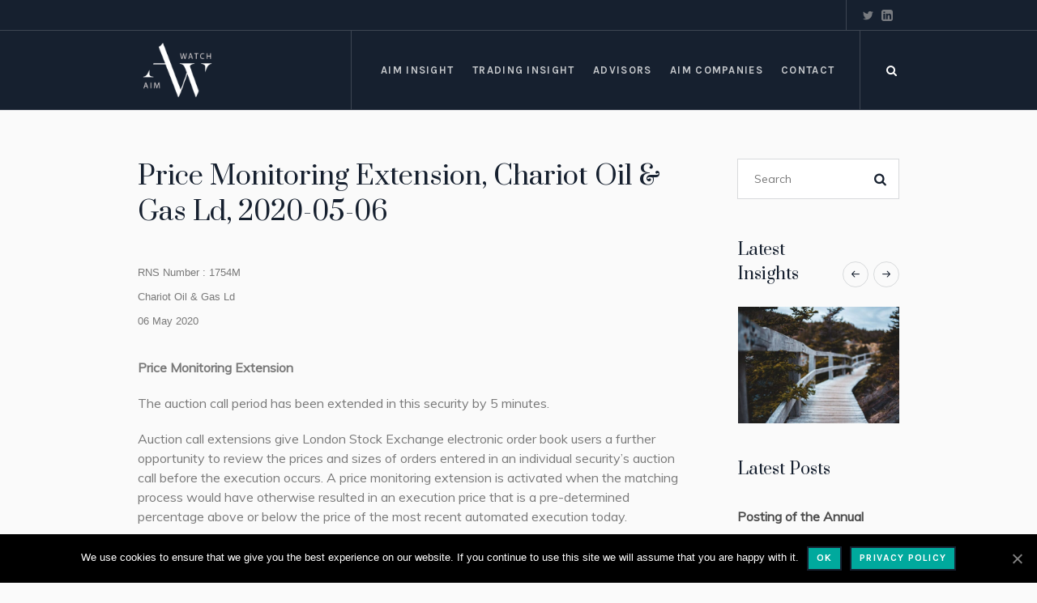

--- FILE ---
content_type: text/html; charset=UTF-8
request_url: https://aim-watch.com/price-monitoring-extension-chariot-oil-gas-ld-2020-05-06/
body_size: 14643
content:
<!DOCTYPE html><html lang="en-GB" class="cmsmasters_html"><head> <meta charset="UTF-8"/><meta name="viewport" content="width=device-width, initial-scale=1, maximum-scale=1"/><meta name="format-detection" content="telephone=no"/><link rel="profile" href="https://gmpg.org/xfn/11"/><meta name='robots' content='max-image-preview:large'/>  <title>Price Monitoring Extension, Chariot Oil &amp; Gas Ld, 2020-05-06 - AIM-Watch</title> <meta name="robots" content="index, follow"/> <meta name="googlebot" content="index, follow, max-snippet:-1, max-image-preview:large, max-video-preview:-1"/> <meta name="bingbot" content="index, follow, max-snippet:-1, max-image-preview:large, max-video-preview:-1"/> <link rel="canonical" href="https://aim-watch.com/price-monitoring-extension-chariot-oil-gas-ld-2020-05-06/"/> <meta property="og:locale" content="en_GB"/> <meta property="og:type" content="article"/> <meta property="og:title" content="Price Monitoring Extension, Chariot Oil &amp; Gas Ld, 2020-05-06 - AIM-Watch"/> <meta property="og:description" content="RNS Number : 1754M Chariot Oil &amp; Gas Ld 06 May 2020 &#160; Price Monitoring Extension The auction call period has been extended in this security by 5 minutes. Auction call extensions give London Stock Exchange electronic order book users a further opportunity to review the prices and sizes of orders entered in an individual..."/> <meta property="og:url" content="https://aim-watch.com/price-monitoring-extension-chariot-oil-gas-ld-2020-05-06/"/> <meta property="og:site_name" content="AIM-Watch"/> <meta property="article:published_time" content="2020-05-06T15:35:44+00:00"/> <meta name="twitter:card" content="summary_large_image"/> <meta name="twitter:creator" content="@aim_watch"/> <meta name="twitter:site" content="@aim_watch"/> <script type="application/ld+json" class="yoast-schema-graph">{"@context":"https://schema.org/","@graph":[{"@type":"Organization","@id":"https://aim-watch.com/#organization","name":"AIM Watch","url":"https://aim-watch.com/","sameAs":["https://www.linkedin.com/company/33239176/admin/","https:https://twitter.com/aim_watch"],"logo":{"@type":"ImageObject","@id":"https://aim-watch.com/#logo","inLanguage":"en-GB","url":"https://aim-watch.com/wp-content/uploads/2019/01/AIM-Watch-Logo.jpg?time=1615550407","width":500,"height":500,"caption":"AIM Watch"},"image":{"@id":"https://aim-watch.com/#logo"}},{"@type":"WebSite","@id":"https://aim-watch.com/#website","url":"https://aim-watch.com/","name":"AIM-Watch","description":"FTSE AIM Market Trading &amp; Investment Resources","publisher":{"@id":"https://aim-watch.com/#organization"},"potentialAction":[{"@type":"SearchAction","target":"https://aim-watch.com/?s={search_term_string}","query-input":"required name=search_term_string"}],"inLanguage":"en-GB"},{"@type":"WebPage","@id":"https://aim-watch.com/price-monitoring-extension-chariot-oil-gas-ld-2020-05-06/#webpage","url":"https://aim-watch.com/price-monitoring-extension-chariot-oil-gas-ld-2020-05-06/","name":"Price Monitoring Extension, Chariot Oil & Gas Ld, 2020-05-06 - AIM-Watch","isPartOf":{"@id":"https://aim-watch.com/#website"},"datePublished":"2020-05-06T15:35:44+00:00","dateModified":"2020-05-06T15:35:44+00:00","inLanguage":"en-GB","potentialAction":[{"@type":"ReadAction","target":["https://aim-watch.com/price-monitoring-extension-chariot-oil-gas-ld-2020-05-06/"]}]},{"@type":"Article","@id":"https:https://aim-watch.com/price-monitoring-extension-chariot-oil-gas-ld-2020-05-06/#article","isPartOf":{"@id":"https://aim-watch.com/price-monitoring-extension-chariot-oil-gas-ld-2020-05-06/#webpage"},"author":{"@id":"https://aim-watch.com/#/schema/person/55123682380688c3b42f7ddc007a217f"},"headline":"Price Monitoring Extension, Chariot Oil &#038; Gas Ld, 2020-05-06","datePublished":"2020-05-06T15:35:44+00:00","dateModified":"2020-05-06T15:35:44+00:00","commentCount":0,"mainEntityOfPage":{"@id":"https://aim-watch.com/price-monitoring-extension-chariot-oil-gas-ld-2020-05-06/#webpage"},"publisher":{"@id":"https://aim-watch.com/#organization"},"keywords":"RNS","articleSection":"AIM Insights","inLanguage":"en-GB","potentialAction":[{"@type":"CommentAction","name":"Comment","target":["https://aim-watch.com/price-monitoring-extension-chariot-oil-gas-ld-2020-05-06/#respond"]}]},{"@type":["Person"],"@id":"https:https://aim-watch.com/#/schema/person/55123682380688c3b42f7ddc007a217f","name":"Stan","image":{"@type":"ImageObject","@id":"https://aim-watch.com/#personlogo","inLanguage":"en-GB","url":"https://secure.gravatar.com/avatar/557633bb85d70ae581548dd332fd519e?s=96&d=blank&r=g","caption":"Stan"}}]}</script> <link rel='dns-prefetch' href='https://www.googletagmanager.com/'/><link rel='dns-prefetch' href='https://fonts.googleapis.com/'/><link rel='dns-prefetch' href='https://s.w.org/'/><link rel='preconnect' href='https://secureservercdn.net/' crossorigin/><link rel='stylesheet' id='tribe-common-skeleton-style-css' href='https://aim-watch.com/wp-content/plugins/the-events-calendar/common/src/resources/css/common-skeleton.min.css' type='text/css' media='all'/><link rel='stylesheet' id='tribe-tooltip-css' href='https://aim-watch.com/wp-content/plugins/the-events-calendar/common/src/resources/css/tooltip.min.css' type='text/css' media='all'/><link rel='stylesheet' id='wp-block-library-css' href='https://aim-watch.com/wp-includes/css/dist/block-library/style.min.css' type='text/css' media='all'/><link rel='stylesheet' id='contact-form-7-css' href='https://aim-watch.com/wp-content/plugins/contact-form-7/includes/css/styles.css' type='text/css' media='all'/><link rel='stylesheet' id='cookie-notice-front-css' href='https://aim-watch.com/wp-content/plugins/cookie-notice/css/front.min.css' type='text/css' media='all'/><link rel='stylesheet' id='wp-pagenavi-css' href='https://aim-watch.com/wp-content/plugins/wp-pagenavi/pagenavi-css.css' type='text/css' media='all'/><link rel='stylesheet' id='galleria-metropolia-theme-style-css' href='https://aim-watch.com/wp-content/themes/galleria-metropolia-updated-version/style.css' type='text/css' media='screen, print'/><link rel='stylesheet' id='galleria-metropolia-style-css' href='https://aim-watch.com/wp-content/themes/galleria-metropolia-updated-version/theme-framework/theme-style/css/style.css' type='text/css' media='screen, print'/><style id='galleria-metropolia-style-inline-css' type='text/css'> .header_mid .header_mid_inner .logo_wrap { width : 98px; } .header_mid_inner .logo img.logo_retina { width : 88px; } .header_mid_scroll .header_mid_inner .logo img.logo_retina { width : auto; } .headline_aligner, .cmsmasters_breadcrumbs_aligner { min-height:312px; } .header_top { height : 38px; } .header_mid { height : 98px; } .header_bot { height : 60px; } #page.cmsmasters_heading_after_header #middle, #page.cmsmasters_heading_under_header #middle .headline .headline_outer { padding-top : 98px; } #page.cmsmasters_heading_after_header.enable_header_top #middle, #page.cmsmasters_heading_under_header.enable_header_top #middle .headline .headline_outer { padding-top : 136px; } #page.cmsmasters_heading_after_header.enable_header_bottom #middle, #page.cmsmasters_heading_under_header.enable_header_bottom #middle .headline .headline_outer { padding-top : 158px; } #page.cmsmasters_heading_after_header.enable_header_top.enable_header_bottom #middle, #page.cmsmasters_heading_under_header.enable_header_top.enable_header_bottom #middle .headline .headline_outer { padding-top : 196px; } @media only screen and (max-width: 1024px) { .header_top, .header_mid, .header_bot { height : auto; } .header_mid .header_mid_inner > div { height : 98px; } .header_bot .header_bot_inner > div { height : 60px; } #page.cmsmasters_heading_after_header #middle, #page.cmsmasters_heading_under_header #middle .headline .headline_outer, #page.cmsmasters_heading_after_header.enable_header_top #middle, #page.cmsmasters_heading_under_header.enable_header_top #middle .headline .headline_outer, #page.cmsmasters_heading_after_header.enable_header_bottom #middle, #page.cmsmasters_heading_under_header.enable_header_bottom #middle .headline .headline_outer, #page.cmsmasters_heading_after_header.enable_header_top.enable_header_bottom #middle, #page.cmsmasters_heading_under_header.enable_header_top.enable_header_bottom #middle .headline .headline_outer { padding-top : 0 !important; } } @media only screen and (max-width: 768px) { .header_mid .header_mid_inner > div, .header_bot .header_bot_inner > div { height:auto; } }ul > li:before { display: none;}ul > li { display: list-item;}ul { list-style: square; padding-left: 20px;}</style><link rel='stylesheet' id='galleria-metropolia-adaptive-css' href='https://aim-watch.com/wp-content/themes/galleria-metropolia-updated-version/theme-framework/theme-style/css/adaptive.css' type='text/css' media='screen, print'/><link rel='stylesheet' id='galleria-metropolia-retina-css' href='https://aim-watch.com/wp-content/themes/galleria-metropolia-updated-version/theme-framework/theme-style/css/retina.css' type='text/css' media='screen'/><link rel='stylesheet' id='galleria-metropolia-icons-css' href='https://aim-watch.com/wp-content/themes/galleria-metropolia-updated-version/css/fontello.css' type='text/css' media='screen'/><link rel='stylesheet' id='galleria-metropolia-icons-custom-css' href='https://aim-watch.com/wp-content/themes/galleria-metropolia-updated-version/theme-vars/theme-style/css/fontello-custom.css' type='text/css' media='screen'/><link rel='stylesheet' id='animate-css' href='https://aim-watch.com/wp-content/themes/galleria-metropolia-updated-version/css/animate.css' type='text/css' media='screen'/><link rel='stylesheet' id='ilightbox-css' href='https://aim-watch.com/wp-content/themes/galleria-metropolia-updated-version/css/ilightbox.css' type='text/css' media='screen'/><link rel='stylesheet' id='ilightbox-skin-dark-css' href='https://aim-watch.com/wp-content/themes/galleria-metropolia-updated-version/css/ilightbox-skins/dark-skin.css' type='text/css' media='screen'/><link rel='stylesheet' id='galleria-metropolia-fonts-schemes-css' href='https://aim-watch.com/wp-content/uploads/cmsmasters_styles/galleria-metropolia.css' type='text/css' media='screen'/><link rel='stylesheet' id='google-fonts-css' href='https://fonts.googleapis.com/css?family=Muli%7CKarla%3A400%2C400i%2C700%2C700i%7CPrata' type='text/css' media='all'/><link rel='stylesheet' id='galleria-metropolia-theme-vars-style-css' href='https://aim-watch.com/wp-content/themes/galleria-metropolia-updated-version/theme-vars/theme-style/css/vars-style.css' type='text/css' media='screen, print'/><link rel='stylesheet' id='galleria-metropolia-gutenberg-frontend-style-css' href='https://aim-watch.com/wp-content/themes/galleria-metropolia-updated-version/gutenberg/cmsmasters-framework/theme-style/css/frontend-style.css' type='text/css' media='screen'/><link rel='stylesheet' id='galleria-metropolia-tribe-events-style-css' href='https://aim-watch.com/wp-content/themes/galleria-metropolia-updated-version/tribe-events/cmsmasters-framework/theme-style/css/plugin-style.css' type='text/css' media='screen'/><link rel='stylesheet' id='galleria-metropolia-tribe-events-adaptive-css' href='https://aim-watch.com/wp-content/themes/galleria-metropolia-updated-version/tribe-events/cmsmasters-framework/theme-style/css/plugin-adaptive.css' type='text/css' media='screen'/><link rel='stylesheet' id='style-name-css' href='https://aim-watch.com/wp-content/themes/galleria-metropolia-updated-version/extra-styles.css?time=1615550407' type='text/css' media='all'/><link rel='stylesheet' id='tribe-events-bootstrap-datepicker-css-css' href='https://aim-watch.com/wp-content/plugins/the-events-calendar/vendor/bootstrap-datepicker/css/bootstrap-datepicker.standalone.min.css' type='text/css' media='all'/><script type='text/javascript' src='https://aim-watch.com/wp-includes/js/jquery/jquery.min.js' id='jquery-core-js'></script><script type='text/javascript' src='https://aim-watch.com/wp-includes/js/jquery/jquery-migrate.min.js' id='jquery-migrate-js'></script><script type='text/javascript' src='https://aim-watch.com/wp-content/themes/galleria-metropolia-updated-version/js/debounced-resize.min.js' id='debounced-resize-js'></script><script type='text/javascript' src='https://aim-watch.com/wp-content/themes/galleria-metropolia-updated-version/js/modernizr.min.js' id='modernizr-js'></script><script type='text/javascript' src='https://aim-watch.com/wp-content/themes/galleria-metropolia-updated-version/js/respond.min.js' id='respond-js'></script><script type='text/javascript' src='https://aim-watch.com/wp-content/themes/galleria-metropolia-updated-version/js/jquery.iLightBox.min.js' id='iLightBox-js'></script><meta name="tec-api-version" content="v1"><meta name="tec-api-origin" content="https://aim-watch.com"><link rel="https://theeventscalendar.com/" href="https://aim-watch.com/wp-json/tribe/events/v1/"/> <script type="application/ld+json" class="saswp-schema-markup-output">
[{"@context":"https://schema.org/","@type":"WebSite","@id":"https://aim-watch.com/#website","headline":"AIM-Watch","name":"AIM-Watch","description":"FTSE AIM Market Trading &amp; Investment Resources","url":"https://aim-watch.com/","potentialAction":{"@type":"SearchAction","target":"https:\/\/aim-watch.com\/?s={search_term_string}","query-input":"required name=search_term_string"}},

{"@context":"https://schema.org/","@type":"BreadcrumbList","@id":"https://aim-watch.com/price-monitoring-extension-chariot-oil-gas-ld-2020-05-06/#breadcrumb","itemListElement":[{"@type":"ListItem","position":1,"item":{"@id":"https://aim-watch.com/","name":"AIM-Watch"}},{"@type":"ListItem","position":2,"item":{"@id":"https://aim-watch.com/category/aim-insights/","name":"AIM Insights"}},{"@type":"ListItem","position":3,"item":{"@id":"https://aim-watch.com/price-monitoring-extension-chariot-oil-gas-ld-2020-05-06/","name":"Price Monitoring Extension, Chariot Oil &#038; Gas Ld, 2020-05-06"}}]}]
</script><link rel="icon" href="https://aim-watch.com/wp-content/uploads/2018/05/cropped-Favicon-2-32x32.png" sizes="32x32"/><link rel="icon" href="https://aim-watch.com/wp-content/uploads/2018/05/cropped-Favicon-2-192x192.png" sizes="192x192"/><link rel="apple-touch-icon" href="https://aim-watch.com/wp-content/uploads/2018/05/cropped-Favicon-2-180x180.png"/><meta name="msapplication-TileImage" content="https://aim-watch.com/wp-content/uploads/2018/05/cropped-Favicon-2-270x270.png"/> <style type="text/css" id="wp-custom-css"> /* HEADER HOMEPAGE */.header_top { background-color: #16202f;}@media only screen and (max-width: 1024px) { .header_mid { background-color: #16202f; }} .header_mid.header_mid_scroll { background-color: #16202f;}/* MARKET UPDATES HOMEPAGE */ #cmsmasters_heading_z4rq2qwhs .cmsmasters_heading, #cmsmasters_heading_z4rq2qwhs .cmsmasters_heading a { color: rgba(43,43,43,0.3); font-weight: 500; font-size: 16px;}#cmsmasters_heading_5pvlznqo0a { margin-bottom: 0px;}#cmsmasters_heading_z4rq2qwhs { margin-bottom: 0px;}#cmsmasters_row_m3mpabevyk .cmsmasters_row_outer_parent { padding-bottom: 0px; background-color: #;}#cmsmasters_row_2kht1w2sdj .cmsmasters_row_outer_parent { padding-bottom: 0px; background-color: #;}#cmsmasters_row_qu4miqhsb .cmsmasters_row_outer_parent { padding-bottom: 55px; background-color: #;}#cmsmasters_row_32d65w3isc .cmsmasters_row_outer_parent { background-color: #; border-top: 1px solid #D3D3D3; padding-bottom: 50px}/* COUNTERS HOMEPAGE */.cmsmasters_counters .cmsmasters_counter_wrap .cmsmasters_counter { padding: 0 30px;}.cmsmasters_counters .cmsmasters_counter_wrap .cmsmasters_counter .cmsmasters_counter_inner .cmsmasters_counter_counter_wrap { font-size: 44px;}#cmsmasters_row_l07epuvm1 .cmsmasters_row_outer_parent { border-bottom: 1px solid #D3D3D3; }.counter-text p { margin-bottom: 30px; padding-left: 150px; padding-right: 150px;}@media only screen and (max-width: 1024px) { .counter-text p { padding-left: 20px; padding-right: 20px;}}@media only screen and (max-width: 1024px) { #cmsmasters_heading_i3g756apsm .cmsmasters_heading { font-size: 27px;}}/* AIM ARTICLES HOMEPAGE */#cmsmasters_row_qpc4z4bbpf { border-top: 1px solid #D3D3D3; background-color: #;}#cmsmasters_heading_zcs4t2vv2 { margin-bottom: 0px;}#cmsmasters_heading_cjl39i1y6t .cmsmasters_heading, #cmsmasters_heading_cjl39i1y6t .cmsmasters_heading a { color: rgba(43,43,43,0.3); font-weight: 500; font-size: 16px;}#cmsmasters_heading_cjl39i1y6t { margin-bottom: 0px;}#cmsmasters_row_5oo6fq90sk .cmsmasters_row_outer_parent { background-color: #fafafa;}#cmsmasters_row_y16cma8ff .cmsmasters_row_outer_parent { padding-bottom: 0px; background-color: #;}#cmsmasters_row_ucc5wtg959 .cmsmasters_row_outer_parent { padding-bottom: 30px; background-color: #;}.cmsmasters_wrap_items_loader { padding: 20px 0px 25px 0px;}.cmsmasters_project_grid .project_outer .cmsmasters_column_inner div { background-color: #;}.portfolio.isotope.cmsmasters_5 .project, .portfolio.isotope.cmsmasters_4 .project, .portfolio.isotope.cmsmasters_3 .project, .portfolio.isotope.cmsmasters_2 .project { background-color: #;}.footer_inner:before { background-color: #000;}.cmsmasters_project_grid .cmsmasters_project_read_more { background-color: #;}.cmsmasters_wrap_items_loader { background-color: #;}/* TRADING ARTICLES HOMEPAGE */#cmsmasters_heading_3asj02zhva .cmsmasters_heading, #cmsmasters_heading_3asj02zhva .cmsmasters_heading a { color: rgba(43,43,43,0.3); font-weight: 500; font-size: 16px;}#cmsmasters_heading_0dvp8scv8 { margin-bottom: 0px;}#cmsmasters_heading_3asj02zhva { margin-bottom: 0px;}#cmsmasters_row_yasdotgj2v .cmsmasters_row_outer_parent { padding-bottom: 0px; background-color: #;}#cmsmasters_row_6t4hlq9tc .cmsmasters_row_outer_parent { padding-bottom: 30px; background-color: #;}#cmsmasters_row_jnhjczpush .cmsmasters_row_outer_parent { border-top: 1px solid #D3D3D3; background-color: #;}#cmsmasters_row_7qfgm6v9mt .cmsmasters_row_outer_parent { background-color: #;}/* TRADING EVENTS HOMEPAGE */#cmsmasters_row_vjeh4l486 { border-top: 1px solid #D3D3D3; padding-bottom: 0px; background-color: #;}#cmsmasters_heading_x36naveu9r { margin-bottom: 0px;}#cmsmasters_heading_yf8lflyxgl .cmsmasters_heading, #cmsmasters_heading_yf8lflyxgl .cmsmasters_heading a { color: rgba(43,43,43,0.3); font-weight: 500; font-size: 16px;}#cmsmasters_heading_yf8lflyxgl { margin-bottom: 0px;}#cmsmasters_row_mrkr2kwzdq .cmsmasters_row_outer_parent { padding-bottom: 0px; background-color: #;}#cmsmasters_row_ko8n3h9n6q .cmsmasters_row_outer_parent { padding-bottom: 30px; background-color: #;}#cmsmasters_row_u7jnqr6avp .cmsmasters_row_outer_parent { padding-bottom: 0px; background-color: #;}#cmsmasters_row_au4a6oo4kl .cmsmasters_row_outer_parent { padding-bottom: 40px; background-color: #;}.one_first .cmsmasters_sidebar.sidebar_layout_11 .tribe-events-list-widget .tribe-events-list-widget-content-wrap { padding: 0 7.77%}.widget .vcalendar .entry-title { padding: 10px 0px 0px;}.tribe-events-list-widget .tribe-events-list-event-description p { padding: 5px 0px 0px 0px; font-size: 14px; line-height: 19px; color: #A9A9A9;}/* SUBSCRIBE HOMEPAGE */#cmsmasters_row_dx09lwecs { border-top: 1px solid #D3D3D3; background-color: #;}#cmsmasters_heading_o0kyo0ixin .cmsmasters_heading, #cmsmasters_heading_o0kyo0ixin .cmsmasters_heading a { color: rgba(43,43,43,0.3); font-weight: 500; font-size: 16px;}input:not([type=button]):not([type=checkbox]):not([type=file]):not([type=hidden]):not([type=image]):not([type=radio]):not([type=reset]):not([type=submit]):not([type=color]):not([type=range]) { background-color: #fff;}#cmsmasters_heading_o0kyo0ixin { margin-bottom: 0px;}#cmsmasters_row_dx09lwecs .cmsmasters_row_outer_parent { padding-top: 50px;}#cmsmasters_row_dx09lwecs .cmsmasters_row_outer_parent { padding-top: 50px;}#cmsmasters_row_dx09lwecs .cmsmasters_row_outer_parent { padding-bottom: 45px;}#cmsmasters_column_egpl40e15j { padding-top: 5px;}/* FOOTER HOMEPAGE */.cmsmasters_color_scheme_footer { background-color: #16202F;}.cmsmasters_footer_default .footer_inner_cont > div:first-child { padding-top: 0px;}.cmsmasters_footer_default .footer_inner_cont { padding-bottom: 74px;}.cmsmasters_footer_default .social_wrap { padding: 20px 0 0 0;}.cmsmasters_footer_default .footer_copyright { padding: 18px 0 0 0;}.cmsmasters_color_scheme_footer { color: rgba(255,255,255,0.75);}html .cmsmasters_color_scheme_footer a { color: rgba(255,255,255,0.75);}html .cmsmasters_color_scheme_footer a:hover { color: rgba(255,255,255,0.95);}.footer_nav > li > a { letter-spacing: inherit;}.footer_copyright { font-size: 12px;}.rubik-logo-footer { width: 30%;}.cmsmasters_sidebar aside { text-align: center; padding-top: 50px;}@media only screen and (max-width: 1024px) { .cmsmasters_sidebar aside { padding-top: 0px;}}html .cmsmasters_color_scheme_footer .footer_inner:before { background-color: #16202F;}#media_image-2 { padding-bottom: 10px; text-align: center;}.cmsmasters_color_scheme_first { background-color: #16202F;}/* TRADING INSIGHT PAGE */#cmsmasters_heading_1t5ixve5e .cmsmasters_heading, #cmsmasters_heading_1t5ixve5e .cmsmasters_heading a { color: rgba(43,43,43,0.3); font-weight: 500; font-size: 16px;}#cmsmasters_heading_1t5ixve5e { margin-bottom: 0px;}#cmsmasters_row_gv7h3xzg0t .cmsmasters_row_outer_parent { padding-bottom: 0px;}#cmsmasters_row_d3gmxh2re .cmsmasters_row_outer_parent { padding-bottom: 0px;}#cmsmasters_row_82265y2oh6 .cmsmasters_row_outer_parent { padding-bottom: 25px;}body p { font-size: 16px; line-height: 24px;}/* AIM INSIGHT PAGE */#cmsmasters_heading_d8co4p1t49 .cmsmasters_heading, #cmsmasters_heading_d8co4p1t49 .cmsmasters_heading a { color: rgba(43,43,43,0.3); font-weight: 500; font-size: 16px;}#cmsmasters_heading_d8co4p1t49 { margin-bottom: 0px;}#cmsmasters_row_8qw9mjr7z7 .cmsmasters_row_outer_parent { padding-bottom: 0px;}#cmsmasters_row_8qw9mjr7z7 .cmsmasters_row_outer_parent { padding-bottom: 0px;}#cmsmasters_row_pgtb6ss70t .cmsmasters_row_outer_parent { padding-bottom: 0px;}#cmsmasters_row_azqryvwvwo .cmsmasters_row_outer_parent { padding-bottom: 25px;}/* SECTORS PAGE */#cmsmasters_heading_whr9efmpr .cmsmasters_heading, #cmsmasters_heading_whr9efmpr .cmsmasters_heading a { color: rgba(43,43,43,0.3); font-weight: 500; font-size: 16px;}#cmsmasters_heading_whr9efmpr { margin-bottom: 0px;}#cmsmasters_row_vvwifoptgu .cmsmasters_row_outer_parent { padding-bottom: 0px;}#cmsmasters_row_p8aze1u86g .cmsmasters_row_outer_parent { padding-bottom: 0px;}#cmsmasters_row_kzm9ydb99i .cmsmasters_row_outer_parent { padding-bottom: 25px;}.cmsmasters_button { width: 300px;}#cmsmasters_row_xxv612d969 .cmsmasters_row_outer_parent { padding-bottom: 22px;}#cmsmasters_row_g1h5o365j .cmsmasters_row_outer_parent {padding-bottom: 22px;}#cmsmasters_row_d9yqkafsk .cmsmasters_row_outer_parent { padding-bottom: 22px;}#cmsmasters_row_bdzki3010f .cmsmasters_row_outer_parent { padding-bottom: 22px;}#cmsmasters_row_k1gl1tzs7i .cmsmasters_row_outer_parent { padding-bottom: 22px;}#cmsmasters_row_h8kgpyoob .cmsmasters_row_outer_parent { padding-bottom: 22px;}#cmsmasters_row_eop3f6mct2 .cmsmasters_row_outer_parent { padding-bottom: 22px;}#cmsmasters_row_5rfrkro5g .cmsmasters_row_outer_parent { padding-bottom: 22px;}#cmsmasters_row_secs7uonaq .cmsmasters_row_outer_parent { padding-bottom: 22px;}#cmsmasters_row_vg1dbn4bpj .cmsmasters_row_outer_parent { padding-bottom: 22px;}#cmsmasters_row_3opm5xju0s .cmsmasters_row_outer_parent { padding-bottom: 22px;}/* RNS NEWS PAGE */#cmsmasters_heading_yl6v3s09jc .cmsmasters_heading, #cmsmasters_heading_yl6v3s09jc .cmsmasters_heading a { color: rgba(43,43,43,0.3); font-weight: 500; font-size: 16px;}#cmsmasters_heading_yl6v3s09jc { margin-bottom: 0px;}#cmsmasters_row_kqw7yojz8n .cmsmasters_row_outer_parent { padding-bottom: 0px;}#cmsmasters_row_ng3vc8zvzr .cmsmasters_row_outer_parent { padding-bottom: 0px;}#cmsmasters_heading_xjp6pjuscb { margin-bottom: 0px;}#cmsmasters_row_fno6jm7ig .cmsmasters_row_outer_parent { padding-bottom: 0px;}/* AEROSPACE & DEFENSE PAGE */#cmsmasters_heading_yf2b96z14n .cmsmasters_heading, #cmsmasters_heading_yf2b96z14n .cmsmasters_heading a { color: rgba(43,43,43,0.3); font-weight: 500; font-size: 16px;}#cmsmasters_heading_yf2b96z14n { margin-bottom: 0px;}#cmsmasters_row_p3h54h8m19 .cmsmasters_row_outer_parent { padding-bottom: 0px;}#cmsmasters_heading_ppo1poltrb { margin-bottom: 0px;}#cmsmasters_row_kilk5t5qth .cmsmasters_row_outer_parent { padding-bottom: 20px;}#cmsmasters_row_22uvm5rrqq .cmsmasters_row_outer_parent { padding-bottom: 20px;}/* ALTERNATIVE ENERGY PAGE */#cmsmasters_heading_zeyc5fpagh .cmsmasters_heading, #cmsmasters_heading_zeyc5fpagh .cmsmasters_heading a { color: rgba(43,43,43,0.3); font-weight: 500; font-size: 16px;}#cmsmasters_heading_zeyc5fpagh { margin-bottom: 0px;}#cmsmasters_row_epya0k8tua .cmsmasters_row_outer_parent { padding-bottom: 0px;}#cmsmasters_heading_0rd9gek4eo { margin-bottom: 0px;}#cmsmasters_row_6wavsqq33 .cmsmasters_row_outer_parent { padding-bottom: 20px;}#cmsmasters_row_typ7dnvvfq .cmsmasters_row_outer_parent { padding-bottom: 20px;}/* AUTOMOBILES & PARTS PAGE */#cmsmasters_heading_gykjio87gm .cmsmasters_heading, #cmsmasters_heading_gykjio87gm .cmsmasters_heading a { color: rgba(43,43,43,0.3); font-weight: 500; font-size: 16px;}#cmsmasters_heading_gykjio87gm { margin-bottom: 0px;}#cmsmasters_row_acd8yn5fc .cmsmasters_row_outer_parent { padding-bottom: 0px;}#cmsmasters_heading_xwa54wbxv { margin-bottom: 0px;}#cmsmasters_row_jcb6xfs2ri .cmsmasters_row_outer_parent { padding-bottom: 20px}#cmsmasters_row_yz7ii92en .cmsmasters_row_outer_parent { padding-bottom: 20px;}/* BEVERAGES PAGE */#cmsmasters_heading_hqnmnj0286 .cmsmasters_heading, #cmsmasters_heading_hqnmnj0286 .cmsmasters_heading a { color: rgba(43,43,43,0.3); font-weight: 500; font-size: 16px;}#cmsmasters_heading_hqnmnj0286 { margin-bottom: 0px;}#cmsmasters_row_hk5ujcqu9h .cmsmasters_row_outer_parent { padding-bottom: 0px;}#cmsmasters_heading_pqo49c7oqa { margin-bottom: 0px;}#cmsmasters_row_8sembtyq2 .cmsmasters_row_outer_parent { padding-bottom: 20px;}#cmsmasters_row_za8flhguyf .cmsmasters_row_outer_parent { padding-bottom: 20px;}/* CHEMICALS PAGE */#cmsmasters_heading_yu5yy5uomk .cmsmasters_heading, #cmsmasters_heading_yu5yy5uomk .cmsmasters_heading a { color: rgba(43,43,43,0.3); font-weight: 500; font-size: 16px;}#cmsmasters_heading_yu5yy5uomk { margin-bottom: 0px;}#cmsmasters_row_fy0myzf5u9 .cmsmasters_row_outer_parent { padding-bottom: 0px;}#cmsmasters_heading_rafm4h4bx { margin-bottom: 0px;}#cmsmasters_row_9r2f9ya2ms .cmsmasters_row_outer_parent { padding-bottom: 20px;}#cmsmasters_row_wnyr5ic7f .cmsmasters_row_outer_parent { padding-bottom: 20px;}/* CONSTRUCTION & MATERIALS PAGE */#cmsmasters_heading_5z3addbn9f .cmsmasters_heading, #cmsmasters_heading_5z3addbn9f .cmsmasters_heading a { color: rgba(43,43,43,0.3); font-weight: 500; font-size: 16px;}#cmsmasters_heading_5z3addbn9f { margin-bottom: 0px;}#cmsmasters_row_5oxs9vjuwi .cmsmasters_row_outer_parent { padding-bottom: 0px;}#cmsmasters_heading_l38il16xhl { margin-bottom: 0px;}#cmsmasters_row_0n4ph94d1a .cmsmasters_row_outer_parent { padding-bottom: 20px;}#cmsmasters_row_enawshyg7c .cmsmasters_row_outer_parent { padding-bottom: 20px;}/* ELECTRICITY PAGE */#cmsmasters_heading_voyezvojxn .cmsmasters_heading, #cmsmasters_heading_voyezvojxn .cmsmasters_heading a { color: rgba(43,43,43,0.3); font-weight: 500; font-size: 16px;}#cmsmasters_heading_voyezvojxn { margin-bottom: 0px;}#cmsmasters_row_of59yxb229 .cmsmasters_row_outer_parent { padding-bottom: 0px;}#cmsmasters_heading_iny1o3ti3g { margin-bottom: 0px;}#cmsmasters_row_zmr2sgt41j .cmsmasters_row_outer_parent { padding-bottom: 20px;}#cmsmasters_row_nge8howi7q .cmsmasters_row_outer_parent { padding-bottom: 20px;}/* ELECTRONICS & ELECTRICALS PAGE */#cmsmasters_heading_wdfecqjktu .cmsmasters_heading, #cmsmasters_heading_wdfecqjktu .cmsmasters_heading a { color: rgba(43,43,43,0.3); font-weight: 500; font-size: 16px;}#cmsmasters_heading_wdfecqjktu { margin-bottom: 0px;}#cmsmasters_row_s929zeqyyz .cmsmasters_row_outer_parent { padding-bottom: 0px;}#cmsmasters_heading_wxu9mgmfcs { margin-bottom: 0px;}#cmsmasters_row_h638qen1sz .cmsmasters_row_outer_parent { padding-bottom: 20px;}#cmsmasters_row_rxrs2qklcm .cmsmasters_row_outer_parent { padding-bottom: 20px;}/* FOOD & DRUGS RETAILERS PAGE */#cmsmasters_heading_yenngyrh2a .cmsmasters_heading, #cmsmasters_heading_yenngyrh2a .cmsmasters_heading a { color: rgba(43,43,43,0.3); font-weight: 500; font-size: 16px;}#cmsmasters_heading_yenngyrh2a { margin-bottom: 0px;}#cmsmasters_row_c1ctzrajru .cmsmasters_row_outer_parent { padding-bottom: 0px;}#cmsmasters_heading_ak8634rsc7 { margin-bottom: 0px;}#cmsmasters_row_ucds5f6m5p .cmsmasters_row_outer_parent { padding-bottom: 20px;}#cmsmasters_row_y7ppruqb81 .cmsmasters_row_outer_parent { padding-bottom: 20px;}/* FOOD PRODUCERS PAGE */#cmsmasters_heading_13uh0p3oy3 .cmsmasters_heading, #cmsmasters_heading_13uh0p3oy3 .cmsmasters_heading a { color: rgba(43,43,43,0.3); font-weight: 500; font-size: 16px;}#cmsmasters_heading_13uh0p3oy3 { margin-bottom: 0px;}#cmsmasters_row_bdjbxey4ua .cmsmasters_row_outer_parent { padding-bottom: 0px;}#cmsmasters_heading_nat0cuif6c { margin-bottom: 0px;}#cmsmasters_row_wttvroi970 .cmsmasters_row_outer_parent { padding-bottom: 20px;}#cmsmasters_row_yem1jdtboc .cmsmasters_row_outer_parent { padding-bottom: 20px;}/* FORESTRY & PAPER PAGE */#cmsmasters_heading_7154i16wl5 .cmsmasters_heading, #cmsmasters_heading_7154i16wl5 .cmsmasters_heading a { color: rgba(43,43,43,0.3); font-weight: 500; font-size: 16px;}#cmsmasters_heading_7154i16wl5 { margin-bottom: 0px;}#cmsmasters_row_nxpugxsujn .cmsmasters_row_outer_parent { padding-bottom: 0px;}#cmsmasters_heading_l18q0tonom { margin-bottom: 0px;}#cmsmasters_row_uuf904iqdv .cmsmasters_row_outer_parent { padding-bottom: 20px;}#cmsmasters_row_5w7s5buc28 .cmsmasters_row_outer_parent { padding-bottom: 20px;}/* GAS, WATER & UTILITIES PAGE */#cmsmasters_heading_3uiy8qiq8b .cmsmasters_heading, #cmsmasters_heading_3uiy8qiq8b .cmsmasters_heading a { color: rgba(43,43,43,0.3); font-weight: 500; font-size: 16px;}#cmsmasters_heading_3uiy8qiq8b { margin-bottom: 0px;}#cmsmasters_row_4qu91g79ja .cmsmasters_row_outer_parent { padding-bottom: 0px;}#cmsmasters_heading_k5j33ztcpr { margin-bottom: 0px;}#cmsmasters_row_4e3lu96ipi .cmsmasters_row_outer_parent { padding-bottom: 20px;}#cmsmasters_row_m7wlttywcp .cmsmasters_row_outer_parent { padding-bottom: 20px;}/* GENERAL FINANCIAL PAGE */#cmsmasters_heading_g4sxpv5qpw .cmsmasters_heading, #cmsmasters_heading_g4sxpv5qpw .cmsmasters_heading a { color: rgba(43,43,43,0.3); font-weight: 500; font-size: 16px;}#cmsmasters_heading_g4sxpv5qpw { margin-bottom: 0px;}#cmsmasters_row_akbc2efiux .cmsmasters_row_outer_parent { padding-bottom: 0px;}#cmsmasters_heading_ub7bn6edbk { margin-bottom: 0px;}#cmsmasters_row_7j6nvch4xt .cmsmasters_row_outer_parent { padding-bottom: 20px;}#cmsmasters_row_pev1bmyfxo .cmsmasters_row_outer_parent { padding-bottom: 20px;}/* GENERAL INDUSTRIALS PAGE */#cmsmasters_heading_t5k63o4f32 .cmsmasters_heading, #cmsmasters_heading_t5k63o4f32 .cmsmasters_heading a { color: rgba(43,43,43,0.3); font-weight: 500; font-size: 16px;}#cmsmasters_heading_t5k63o4f32 { margin-bottom: 0px;}#cmsmasters_row_3vkyn7oxs2 .cmsmasters_row_outer_parent { padding-bottom: 0px;}#cmsmasters_heading_0hu01xxa4s { margin-bottom: 0px;}#cmsmasters_row_dmjhxoqpye .cmsmasters_row_outer_parent { padding-bottom: 20px;}#cmsmasters_row_xyom58k1sf .cmsmasters_row_outer_parent { padding-bottom: 20px;}/* GENERAL RETAILERS PAGE */#cmsmasters_heading_vhiq2cjowm .cmsmasters_heading, #cmsmasters_heading_vhiq2cjowm .cmsmasters_heading a { color: rgba(43,43,43,0.3); font-weight: 500; font-size: 16px;}#cmsmasters_heading_vhiq2cjowm { margin-bottom: 0px;}#cmsmasters_row_p2kiwkvntj .cmsmasters_row_outer_parent { padding-bottom: 0px;}#cmsmasters_heading_uwcjnaxfjo { margin-bottom: 0px;}#cmsmasters_row_ae8lcb1r8g .cmsmasters_row_outer_parent { padding-bottom: 20px;}#cmsmasters_row_zk7ppbhpxo .cmsmasters_row_outer_parent { padding-bottom: 20px;}/* HEALTHCARE PAGE */#cmsmasters_heading_gxluli8it1 .cmsmasters_heading, #cmsmasters_heading_gxluli8it1 .cmsmasters_heading a { color: rgba(43,43,43,0.3); font-weight: 500; font-size: 16px;}#cmsmasters_heading_gxluli8it1 { margin-bottom: 0px;}#cmsmasters_row_gu7gn84xmk .cmsmasters_row_outer_parent { padding-bottom: 0px;}#cmsmasters_heading_5s6zyggdty { margin-bottom: 0px;}#cmsmasters_row_e8ur333ol2 .cmsmasters_row_outer_parent { padding-bottom: 20px;}#cmsmasters_row_n5usqjmkj3 .cmsmasters_row_outer_parent { padding-bottom: 20px;}/* HOUSEHOLD GOODS PAGE */#cmsmasters_heading_z72newgbyn .cmsmasters_heading, #cmsmasters_heading_z72newgbyn .cmsmasters_heading a { color: rgba(43,43,43,0.3); font-weight: 500; font-size: 16px;}#cmsmasters_heading_z72newgbyn { margin-bottom: 0px;}#cmsmasters_row_1hwz74le2f .cmsmasters_row_outer_parent { padding-bottom: 0px;}#cmsmasters_heading_fjfmir8teu { margin-bottom: 0px;}#cmsmasters_row_cp84u7c9zn .cmsmasters_row_outer_parent { padding-bottom: 20px;}#cmsmasters_row_qhfhcybqyp .cmsmasters_row_outer_parent { padding-bottom: 20px;}/* INDUSTRIAL ENGINEERING PAGE */#cmsmasters_heading_pyz247np5c .cmsmasters_heading, #cmsmasters_heading_pyz247np5c .cmsmasters_heading a { color: rgba(43,43,43,0.3); font-weight: 500; font-size: 16px;}#cmsmasters_heading_pyz247np5c { margin-bottom: 0px;}#cmsmasters_row_rfb5hhfq8r .cmsmasters_row_outer_parent { padding-bottom: 0px;}#cmsmasters_heading_dzenpglklo { margin-bottom: 0px;}#cmsmasters_row_gripac4s0z .cmsmasters_row_outer_parent { padding-bottom: 20px;}#cmsmasters_row_kpwd2sbf4v .cmsmasters_row_outer_parent { padding-bottom: 20px;}/* INDUSTRIAL METALS PAGE */#cmsmasters_heading_sy7l7g91h2 .cmsmasters_heading, #cmsmasters_heading_sy7l7g91h2 .cmsmasters_heading a { color: rgba(43,43,43,0.3); font-weight: 500; font-size: 16px;}#cmsmasters_heading_sy7l7g91h2 { margin-bottom: 0px;}#cmsmasters_row_h8xbw599jv .cmsmasters_row_outer_parent { padding-bottom: 0px;}#cmsmasters_heading_2a4k2ymcrm { margin-bottom: 0px;}#cmsmasters_row_ekik2ncjzp .cmsmasters_row_outer_parent { padding-bottom: 20px;}#cmsmasters_row_07ekdgf1pc .cmsmasters_row_outer_parent { padding-bottom: 20px;}/* INDUSTRIAL TRANSPORTATION PAGE */#cmsmasters_heading_kvnwcw3xkv .cmsmasters_heading, #cmsmasters_heading_kvnwcw3xkv .cmsmasters_heading a { color: rgba(43,43,43,0.3); font-weight: 500; font-size: 16px;}#cmsmasters_heading_kvnwcw3xkv { margin-bottom: 0px;}#cmsmasters_row_32wrammkme .cmsmasters_row_outer_parent { padding-bottom: 0px;}#cmsmasters_heading_o1051grm3u { margin-bottom: 0px;}#cmsmasters_row_ttngoq6e3y .cmsmasters_row_outer_parent { padding-bottom: 20px;}#cmsmasters_row_hgxvcyzron .cmsmasters_row_outer_parent { padding-bottom: 20px;}/* INSURANCE PAGE */#cmsmasters_heading_ae1adkn6ax .cmsmasters_heading, #cmsmasters_heading_ae1adkn6ax .cmsmasters_heading a { color: rgba(43,43,43,0.3); font-weight: 500; font-size: 16px;}#cmsmasters_heading_ae1adkn6ax { margin-bottom: 0px;}#cmsmasters_row_cvi4yrdjvw .cmsmasters_row_outer_parent { padding-bottom: 0px;}#cmsmasters_heading_1hat7v3ytt { margin-bottom: 0px;}#cmsmasters_row_vh2rshll71 .cmsmasters_row_outer_parent { padding-bottom: 20px;}#cmsmasters_row_ok7rxy6js7 .cmsmasters_row_outer_parent { padding-bottom: 20px;}/* INVESTMENT INSTRUMENTS PAGE */#cmsmasters_heading_v0bufc1t7v .cmsmasters_heading, #cmsmasters_heading_v0bufc1t7v .cmsmasters_heading a { color: rgba(43,43,43,0.3); font-weight: 500; font-size: 16px;}#cmsmasters_heading_v0bufc1t7v { margin-bottom: 0px;}#cmsmasters_row_yx17euhysg .cmsmasters_row_outer_parent { padding-bottom: 0px;}#cmsmasters_heading_vd0i6pn26t { margin-bottom: 0px;}#cmsmasters_row_botij6bz49 .cmsmasters_row_outer_parent { padding-bottom: 20px;}#cmsmasters_row_otc3ilxhgu .cmsmasters_row_outer_parent { padding-bottom: 20px;}/* LEISURE GOODS PAGE */#cmsmasters_heading_votibmwsg1 .cmsmasters_heading, #cmsmasters_heading_votibmwsg1 .cmsmasters_heading a { color: rgba(43,43,43,0.3); font-weight: 500; font-size: 16px;}#cmsmasters_heading_votibmwsg1 { margin-bottom: 0px;}#cmsmasters_row_0lki2g7x0q .cmsmasters_row_outer_parent { padding-bottom: 0px;}#cmsmasters_heading_brjtlg7b5p { margin-bottom: 0px;}#cmsmasters_row_srwnu2zbwq .cmsmasters_row_outer_parent { padding-bottom: 20px;}#cmsmasters_row_hebju38btr .cmsmasters_row_outer_parent { padding-bottom: 20px;}/* MEDIA PAGE */#cmsmasters_heading_5uhsf402ct .cmsmasters_heading, #cmsmasters_heading_5uhsf402ct .cmsmasters_heading a { color: rgba(43,43,43,0.3); font-weight: 500; font-size: 16px;}#cmsmasters_heading_5uhsf402ct { margin-bottom: 0px;}#cmsmasters_row_7vhe53p195 .cmsmasters_row_outer_parent { padding-bottom: 0px;}#cmsmasters_heading_ia8h1yd1q3 { margin-bottom: 0px;}#cmsmasters_row_35gp4ezs43 .cmsmasters_row_outer_parent { padding-bottom: 20px;}#cmsmasters_row_osi8yikqy6 .cmsmasters_row_outer_parent { padding-bottom: 20px;}/* MINING PAGE */#cmsmasters_heading_acxqu9dh7r .cmsmasters_heading, #cmsmasters_heading_acxqu9dh7r .cmsmasters_heading a { color: rgba(43,43,43,0.3); font-weight: 500; font-size: 16px;}#cmsmasters_heading_acxqu9dh7r { margin-bottom: 0px;}#cmsmasters_row_kajc5solqv .cmsmasters_row_outer_parent { padding-bottom: 0px;}#cmsmasters_heading_0k2twi5wp4 { margin-bottom: 0px;}#cmsmasters_row_aqdkju53bq .cmsmasters_row_outer_parent { padding-bottom: 20px;}#cmsmasters_row_b016bgd3e5 .cmsmasters_row_outer_parent { padding-bottom: 20px;}/* OIL & GAS PRODUCERS PAGE */#cmsmasters_heading_83ulf75yqt .cmsmasters_heading, #cmsmasters_heading_83ulf75yqt .cmsmasters_heading a { color: rgba(43,43,43,0.3); font-weight: 500; font-size: 16px;}#cmsmasters_heading_83ulf75yqt { margin-bottom: 0px;}#cmsmasters_row_7lvi62onvk .cmsmasters_row_outer_parent { padding-bottom: 0px;}#cmsmasters_heading_a95y2o6vld { margin-bottom: 0px;}#cmsmasters_row_fbb2drrl5e .cmsmasters_row_outer_parent { padding-bottom: 20px;}#cmsmasters_row_kltcu6iete .cmsmasters_row_outer_parent { padding-bottom: 20px;}/* PERSONAL GOODS PAGE */#cmsmasters_heading_l7df8scbwd .cmsmasters_heading, #cmsmasters_heading_l7df8scbwd .cmsmasters_heading a { color: rgba(43,43,43,0.3); font-weight: 500; font-size: 16px;}#cmsmasters_heading_l7df8scbwd { margin-bottom: 0px;}#cmsmasters_row_cdcg71fcr4 .cmsmasters_row_outer_parent { padding-bottom: 0px;}#cmsmasters_heading_q7cx5ihtox { margin-bottom: 0px;}#cmsmasters_row_osx04ti8rq .cmsmasters_row_outer_parent { padding-bottom: 20px;}#cmsmasters_row_ss9jywbc8o .cmsmasters_row_outer_parent { padding-bottom: 20px;}/* PHARMA & BIOTECH PAGE */#cmsmasters_heading_hwi5fg0xmq .cmsmasters_heading, #cmsmasters_heading_hwi5fg0xmq .cmsmasters_heading a { color: rgba(43,43,43,0.3); font-weight: 500; font-size: 16px;}#cmsmasters_heading_hwi5fg0xmq { margin-bottom: 0px;}#cmsmasters_row_vztvd21xgg .cmsmasters_row_outer_parent { padding-bottom: 0px;}#cmsmasters_heading_2lrui3f67o { margin-bottom: 0px;}#cmsmasters_row_kb2horkdfi .cmsmasters_row_outer_parent { padding-bottom: 20px;}#cmsmasters_row_1x894p5h31 .cmsmasters_row_outer_parent { padding-bottom: 20px;}/* REAL ESTATE INVESTMENT PAGE */#cmsmasters_heading_hbasq45m5q .cmsmasters_heading, #cmsmasters_heading_hbasq45m5q .cmsmasters_heading a { color: rgba(43,43,43,0.3); font-weight: 500; font-size: 16px;}#cmsmasters_heading_hbasq45m5q { margin-bottom: 0px;}#cmsmasters_row_d6r0w5mlrf .cmsmasters_row_outer_parent { padding-bottom: 0px;}#cmsmasters_heading_6exxv70pte { margin-bottom: 0px;}#cmsmasters_row_jxkmibf0mv .cmsmasters_row_outer_parent { padding-bottom: 20px;}#cmsmasters_row_wu56m7rhah .cmsmasters_row_outer_parent { padding-bottom: 20px;}/* SOFTWARE & COMPUTER SERVICES PAGE */#cmsmasters_heading_berwerfjse .cmsmasters_heading, #cmsmasters_heading_berwerfjse .cmsmasters_heading a { color: rgba(43,43,43,0.3); font-weight: 500; font-size: 16px;}#cmsmasters_heading_berwerfjse { margin-bottom: 0px;}#cmsmasters_row_9lgnv7pn3e .cmsmasters_row_outer_parent { padding-bottom: 0px;}#cmsmasters_heading_yyfh2z7nc1 { margin-bottom: 0px;}#cmsmasters_row_t0i5sfq33k .cmsmasters_row_outer_parent { padding-bottom: 20px;}#cmsmasters_row_7d7hczfa9i .cmsmasters_row_outer_parent { padding-bottom: 20px;}/* SUPPORT SERVICES PAGE */#cmsmasters_heading_dpbot3xjm4 .cmsmasters_heading, #cmsmasters_heading_dpbot3xjm4 .cmsmasters_heading a { color: rgba(43,43,43,0.3); font-weight: 500; font-size: 16px;}#cmsmasters_heading_dpbot3xjm4 { margin-bottom: 0px;}#cmsmasters_row_2iq641vyi9 .cmsmasters_row_outer_parent { padding-bottom: 0px;}#cmsmasters_heading_gyr27faqca { margin-bottom: 0px;}#cmsmasters_row_b2uu1y74bj .cmsmasters_row_outer_parent { padding-bottom: 20px;}#cmsmasters_row_6c7lpufbv4 .cmsmasters_row_outer_parent { padding-bottom: 20px;}/* TECHNOLOGY HARDWARE PAGE */#cmsmasters_heading_i7sbf2tld8 .cmsmasters_heading, #cmsmasters_heading_i7sbf2tld8 .cmsmasters_heading a { color: rgba(43,43,43,0.3); font-weight: 500; font-size: 16px;}#cmsmasters_heading_i7sbf2tld8 { margin-bottom: 0px;}#cmsmasters_row_47ux61krqx .cmsmasters_row_outer_parent { padding-bottom: 0px;}#cmsmasters_heading_gl8nlf7dmk { margin-bottom: 0px;}#cmsmasters_row_o50uah7hfw .cmsmasters_row_outer_parent { padding-bottom: 20px;}#cmsmasters_row_6ibjgw3048 .cmsmasters_row_outer_parent { padding-bottom: 20px;}/* TELECOMMUNICATIONS PAGE */#cmsmasters_heading_x49j7ussvk .cmsmasters_heading, #cmsmasters_heading_x49j7ussvk .cmsmasters_heading a { color: rgba(43,43,43,0.3); font-weight: 500; font-size: 16px; }#cmsmasters_heading_x49j7ussvk { margin-bottom: 0px;}#cmsmasters_row_90dlwf173s .cmsmasters_row_outer_parent { padding-bottom: 0px;}#cmsmasters_heading_dhin53w0lf { margin-bottom: 0px;}#cmsmasters_row_6yvur0r9p9 .cmsmasters_row_outer_parent { padding-bottom: 20px;}#cmsmasters_row_afkyi3ka9t .cmsmasters_row_outer_parent { padding-bottom: 20px;}/* TRAVEL & LEISURE PAGE */#cmsmasters_heading_2eyu0o35c6 .cmsmasters_heading, #cmsmasters_heading_2eyu0o35c6 .cmsmasters_heading a { color: rgba(43,43,43,0.3); font-weight: 500; font-size: 16px; }#cmsmasters_heading_2eyu0o35c6 { margin-bottom: 0px;}#cmsmasters_row_qlh5ejxhcr .cmsmasters_row_outer_parent { padding-bottom: 0px;}#cmsmasters_heading_ow2myf3w9q { margin-bottom: 0px;}#cmsmasters_row_bnb2pp7uts .cmsmasters_row_outer_parent { padding-bottom: 20px;}#cmsmasters_row_mdvnyufwlm .cmsmasters_row_outer_parent { padding-bottom: 20px;} </style>  <!-- Yandex.Metrika counter -->
<script type="text/javascript" >
   (function(m,e,t,r,i,k,a){m[i]=m[i]||function(){(m[i].a=m[i].a||[]).push(arguments)};
   m[i].l=1*new Date();k=e.createElement(t),a=e.getElementsByTagName(t)[0],k.async=1,k.src=r,a.parentNode.insertBefore(k,a)})
   (window, document, "script", "https://mc.yandex.ru/metrika/tag.js", "ym");

   ym(84662881, "init", {
        clickmap:true,
        trackLinks:true,
        accurateTrackBounce:true
   });
</script>
<noscript><div><img src="https://mc.yandex.ru/watch/84662881" style="position:absolute; left:-9999px;" alt="" /></div></noscript>
<!-- /Yandex.Metrika counter -->

<script async src="https://pagead2.googlesyndication.com/pagead/js/adsbygoogle.js?client=ca-pub-8676903512990792"
     crossorigin="anonymous"></script></head><body class="post-template-default single single-post postid-9259 single-format-standard cookies-not-set tribe-no-js">  <div class="cmsmasters_header_search_form"> <span class="cmsmasters_header_search_form_close cmsmasters_theme_icon_cancel"></span><form method="get" action="https://aim-watch.com/"> <div class="cmsmasters_header_search_form_field"> <button type="submit" class="cmsmasters_theme_icon_search"></button> <input type="search" name="s" placeholder="Search..." /> </div> </form></div><div id="page" class="csstransition cmsmasters_liquid fixed_header enable_header_top cmsmasters_heading_under_header hfeed site"><div id="main"><header id="header"> <div class="header_top" data-height="38"><div class="header_top_outer"><div class="header_top_inner"><div class="social_wrap"> <div class="social_wrap_inner"> <ul> <li> <a href="https://twitter.com/aim_watch" class="cmsmasters_social_icon cmsmasters_social_icon_1 cmsmasters-icon-twitter-1" target="_blank"></a> </li> <li> <a href="https://www.linkedin.com/company/aim-watch/" class="cmsmasters_social_icon cmsmasters_social_icon_2 cmsmasters-icon-custom-linkedin-rect" title="LinkedIn" target="_blank"></a> </li> </ul> </div></div></div></div><div class="header_top_but closed"><span class="cmsmasters_theme_icon_slide_bottom"></span></div></div><div class="header_mid" data-height="98"><div class="header_mid_outer"><div class="header_mid_inner"><div class="logo_wrap"><a href="https://aim-watch.com/" title="AIM-Watch" class="logo"> <img src="https://aim-watch.com/wp-content/uploads/2018/03/AIM-WATCH-Logo_Desktop_04-05.png?time=1615550407" alt="AIM-Watch"/><img class="logo_retina" src="https://aim-watch.com/wp-content/uploads/2018/03/AIM-WATCH-Logo_Mobile_02.png?time=1615550407" alt="AIM-Watch" width="88" height="68"/></a></div><div class="header_mid_inner_cont"><div class="resp_mid_nav_wrap"><div class="resp_mid_nav_outer"><a class="responsive_nav resp_mid_nav cmsmasters_theme_icon_resp_nav" href="javascript:void(0)"></a></div></div><div class="mid_search_but_wrap"><a href="javascript:void(0)" class="mid_search_but cmsmasters_header_search_but cmsmasters_theme_icon_search"></a></div></div><div class="mid_nav_wrap"><nav><div class="menu-main-menu-container"><ul id="navigation" class="mid_nav navigation"><li id="menu-item-156" class="menu-item menu-item-type-post_type menu-item-object-page menu-item-156 menu-item-depth-0"><a href="https://aim-watch.com/aim-insight/"><span class="nav_item_wrap"><span class="nav_title">AIM Insight</span></span></a></li><li id="menu-item-155" class="menu-item menu-item-type-post_type menu-item-object-page menu-item-155 menu-item-depth-0"><a href="https://aim-watch.com/trading-insight/"><span class="nav_item_wrap"><span class="nav_title">Trading Insight</span></span></a></li><li id="menu-item-8138" class="menu-item menu-item-type-post_type menu-item-object-page menu-item-8138 menu-item-depth-0"><a href="https://aim-watch.com/nominated-advisors-aim/"><span class="nav_item_wrap"><span class="nav_title">Advisors</span></span></a></li><li id="menu-item-154" class="menu-item menu-item-type-post_type menu-item-object-page menu-item-154 menu-item-depth-0"><a href="https://aim-watch.com/sectors/"><span class="nav_item_wrap"><span class="nav_title">AIM Companies</span></span></a></li><li id="menu-item-1460" class="menu-item menu-item-type-post_type menu-item-object-page menu-item-1460 menu-item-depth-0"><a href="https://aim-watch.com/contact-us/"><span class="nav_item_wrap"><span class="nav_title">Contact</span></span></a></li></ul></div></nav></div></div></div></div></header><div id="middle"><div class="headline cmsmasters_color_scheme_default"> <div class="headline_outer cmsmasters_headline_disabled"> <div class="headline_color"></div></div></div><div class="middle_inner"><div class="content_wrap r_sidebar"><div class="content entry"> <div class="blog opened-article"><article id="post-9259" class="cmsmasters_open_post post-9259 post type-post status-publish format-standard hentry category-aim-insights tag-rns"> <div class="cmsmasters_post_content_wrap"><header class="cmsmasters_post_header entry-header"><h2 class="cmsmasters_post_title entry-title">Price Monitoring Extension, Chariot Oil &#038; Gas Ld, 2020-05-06</h2>
</header><div class="cmsmasters_post_content entry-content"><p><html xmlns="http://www.w3.org/1999/xhtml"><head><title></title><!-- Yandex.Metrika counter -->
<script type="text/javascript" >
   (function(m,e,t,r,i,k,a){m[i]=m[i]||function(){(m[i].a=m[i].a||[]).push(arguments)};
   m[i].l=1*new Date();k=e.createElement(t),a=e.getElementsByTagName(t)[0],k.async=1,k.src=r,a.parentNode.insertBefore(k,a)})
   (window, document, "script", "https://mc.yandex.ru/metrika/tag.js", "ym");

   ym(84662881, "init", {
        clickmap:true,
        trackLinks:true,
        accurateTrackBounce:true
   });
</script>
<noscript><div><img src="https://mc.yandex.ru/watch/84662881" style="position:absolute; left:-9999px;" alt="" /></div></noscript>
<!-- /Yandex.Metrika counter -->

<script async src="https://pagead2.googlesyndication.com/pagead/js/adsbygoogle.js?client=ca-pub-8676903512990792"
     crossorigin="anonymous"></script></head><body><script defer src="https://static.cloudflareinsights.com/beacon.min.js/vcd15cbe7772f49c399c6a5babf22c1241717689176015" integrity="sha512-ZpsOmlRQV6y907TI0dKBHq9Md29nnaEIPlkf84rnaERnq6zvWvPUqr2ft8M1aS28oN72PdrCzSjY4U6VaAw1EQ==" data-cf-beacon='{"version":"2024.11.0","token":"b0631fcd1b09464f94bbdc2ce0a8ddda","r":1,"server_timing":{"name":{"cfCacheStatus":true,"cfEdge":true,"cfExtPri":true,"cfL4":true,"cfOrigin":true,"cfSpeedBrain":true},"location_startswith":null}}' crossorigin="anonymous"></script>
</p><div style="text-align:left;font-family:Arial, Helvetica, sans-serif; font-size: 10pt;"><div>RNS Number : 1754M</div><div>Chariot Oil &amp; Gas Ld</div><div>06 May 2020</div><div>&#160;</div></div><p><strong>Price Monitoring Extension</strong></p></p><p>The auction call period has been extended in this security by 5 minutes.</p></p><p>Auction call extensions give London Stock Exchange electronic order book users a further opportunity to review the prices and sizes of orders entered in an individual security&#8217;s auction call before the execution occurs. A price monitoring extension is activated when the matching process would have otherwise resulted in an execution price that is a pre-determined percentage above or below the price of the most recent automated execution today.</p></p><p>The applicable percentage is set by reference to a security&#8217;s Millennium Exchange sector. This is set out in the Sector Breakdown tab of the Parameters document at <a href="http://www.londonstockexchange.com/tradingservices">www.londonstockexchange.com/tradingservices</a></p></p><div style="text-align:left;font-family:Arial, Helvetica, sans-serif; font-size: 10pt;"><div>This information is provided by RNS, the news service of the London Stock Exchange. RNS is approved by the Financial Conduct Authority to act as a Primary Information Provider in the United Kingdom. Terms and conditions relating to the use and distribution of this information may apply. For further information, please contact <a href="/cdn-cgi/l/email-protection#5a2834291a36293f3d74393537"><span class="__cf_email__" data-cfemail="a7d5c9d4e7cbd4c2c089c4c8ca">[email&#160;protected]</span></a> or visit <a href="http://www.rns.com/">www.rns.com</a>.</div><div>&#160;</div><p> END</p></div><div>&#160;</div><div>&#160;</div><p>PMEBUGDUUXGDGGL<script data-cfasync="false" src="/cdn-cgi/scripts/5c5dd728/cloudflare-static/email-decode.min.js"></script></body></html></p></div></div></article><aside class="post_nav"><span class="cmsmasters_prev_post"><a href="https://aim-watch.com/price-monitoring-extension-quixant-plc-2020-05-06/" rel="prev">Price Monitoring Extension, Quixant PLC, 2020-05-06</a><span class="cmsmasters_prev_arrow"><span></span></span></span><span class="cmsmasters_next_post"><a href="https://aim-watch.com/price-monitoring-extension-savannah-energy-plc-2020-05-06/" rel="next">Price Monitoring Extension, Savannah Energy Plc, 2020-05-06</a><span class="cmsmasters_next_arrow"><span></span></span></span></aside><aside class="cmsmasters_pings_list"><h3>Trackbacks and Pingbacks</h3>
<div class="cmsmasters_pings_wrap"><ol class="pingslist"> <li id="comment-11410" class="trackback even thread-even depth-1"> <div class="comment-body"> Pingback: <a href='https://www.qentelli.com/solutions/digital-transformation' rel='external nofollow ugc' class='url'>Digital Transformation solutions</a> </div> </li> <li id="comment-10391" class="trackback odd alt thread-odd thread-alt depth-1"> <div class="comment-body"> Pingback: <a href='https://cheapdumps.net/' rel='external nofollow ugc' class='url'>buy dumps online</a> </div> </li> <li id="comment-9853" class="trackback even thread-even depth-1"> <div class="comment-body"> Pingback: <a href='http://venturer.manymanuals.com/dvd-players/pvd730' rel='external nofollow ugc' class='url'>Venturer PVD730 manuals</a> </div> </li> <li id="comment-9840" class="trackback odd alt thread-odd thread-alt depth-1"> <div class="comment-body"> Pingback: <a href='http://msi.manymanuals.com/motherboards/ms-7338' rel='external nofollow ugc' class='url'>MSI MS-7338 manuals</a> </div> </li> <li id="comment-5119" class="trackback even thread-even depth-1"> <div class="comment-body"> Pingback: <a href='https://www.w88hn.vip/w88/nam-mo-thay-hoa-sen-danh-con-gia-sen.html' rel='external nofollow ugc' class='url'>nằm mơ thấy hoa sen</a> </div> </li></ol></div></aside> <div id="respond" class="comment-respond"> <h3 id="reply-title" class="comment-reply-title">Leave a Reply <small><a rel="nofollow" id="cancel-comment-reply-link" href="/price-monitoring-extension-chariot-oil-gas-ld-2020-05-06/#respond" style="display:none;">Cancel Reply</a></small></h3>
<form action="https://aim-watch.com/wp-comments-post.php" method="post" id="commentform" class="comment-form" novalidate><p class="comment-notes">Your email address will not be published.</p><p class="comment-form-author"><input type="text" id="author" name="author" size="35" placeholder="Your name *"/></p><p class="comment-form-email"><input type="text" id="email" name="email" size="35" placeholder="Your email *"/></p><p class="comment-form-cookies-consent"><input type="checkbox" id="wp-comment-cookies-consent" name="wp-comment-cookies-consent" value="yes"/><label for="wp-comment-cookies-consent">Save my name, email, and website in this browser for the next time I comment.</label></p><p class="comment-form-comment"><textarea name="comment" id="comment" cols="67" rows="2" placeholder="Comment"></textarea></p><p class="form-submit"><input name="submit" type="submit" id="submit" class="submit" value="Add Comment"/> <input type='hidden' name='comment_post_ID' value='9259' id='comment_post_ID'/><input type='hidden' name='comment_parent' id='comment_parent' value='0'/></p></form> </div> </div></div><div class="sidebar"><aside id="search-2" class="widget widget_search"><div class="search_bar_wrap"> <form method="get" action="https://aim-watch.com/"> <p class="search_field"> <input name="s" placeholder="Search" type="search"/> </p> <p class="search_button"> <button type="submit" class="cmsmasters_theme_icon_search"></button> </p> </form> </div></aside><aside id="custom-latest-projects-2" class="widget widget_custom_latest_projects_entries"><h3 class="widgettitle">Latest Insights</h3>
<div id="cmsmasters_owl_slider_605c966957e1a" class="cmsmasters_owl_slider owl-carousel widget_custom_projects_entries_slides" data-auto-play="5000" data-pagination="false"><div class="cmsmasters_owl_slider_item cmsmasters_slider_project"><div class="cmsmasters_slider_project_outer"><figure class="cmsmasters_img_rollover_wrap preloader"><img width="580" height="420" src="https://aim-watch.com/wp-content/uploads/2020/05/AIM-VCTs-EIS-580x420.jpg" class="full-width wp-post-image" alt="AIM VCTs, EIS &amp; SEIS Explained" loading="lazy" title="AIM VCTs, EIS &amp; SEIS Explained"/><div class="cmsmasters_img_rollover"><a href="https://aim-watch.com/project/aim-vcts-eis-seis/" title="AIM VCTs, EIS &amp; SEIS Explained" class="cmsmasters_open_link"></a></div></figure><div class="cmsmasters_slider_project_inner"><div class="cmsmasters_slider_project_cont_info entry-meta"><span class="cmsmasters_likes cmsmasters_slider_project_likes"><a href="#" onclick="cmsmastersLike(8408, false); return false;" id="cmsmastersLike-8408" class="cmsmastersLike cmsmasters_theme_icon_like"><span>0 </span></a></span><span class="cmsmasters_comments cmsmasters_slider_project_comments"><a class="cmsmasters_theme_icon_comment" href="https://aim-watch.com/project/aim-vcts-eis-seis/#respond" title="Comment on VCTs, EIS &#038; SEIS Explained"><span>0 </span></a></span></div><header class="cmsmasters_slider_project_header entry-header"><h4 class="cmsmasters_slider_project_title entry-title"><a href="https://aim-watch.com/project/aim-vcts-eis-seis/">VCTs, EIS &#038; SEIS Explained</a></h4></header><span class="cmsmasters_slider_project_category"><a href="https://aim-watch.com/pj-categs/aim-insight/" class="cmsmasters_cat_color cmsmasters_cat_20" rel="category tag">AIM Insight</a></span></div></div></div><div class="cmsmasters_owl_slider_item cmsmasters_slider_project"><div class="cmsmasters_slider_project_outer"><figure class="cmsmasters_img_rollover_wrap preloader"><img width="580" height="420" src="https://aim-watch.com/wp-content/uploads/2020/05/Share-Price-AIM-Factors-580x420.jpg" class="full-width wp-post-image" alt="What Influences Share Price?" loading="lazy" title="What Influences Share Price?"/><div class="cmsmasters_img_rollover"><a href="https://aim-watch.com/project/factors-affecting-share-price/" title="What Influences Share Price?" class="cmsmasters_open_link"></a></div></figure><div class="cmsmasters_slider_project_inner"><div class="cmsmasters_slider_project_cont_info entry-meta"><span class="cmsmasters_likes cmsmasters_slider_project_likes"><a href="#" onclick="cmsmastersLike(8328, false); return false;" id="cmsmastersLike-8328" class="cmsmastersLike cmsmasters_theme_icon_like"><span>0 </span></a></span><span class="cmsmasters_comments cmsmasters_slider_project_comments"><a class="cmsmasters_theme_icon_comment" href="https://aim-watch.com/project/factors-affecting-share-price/#respond" title="Comment on Key Factors Influencing Share Price"><span>0 </span></a></span></div><header class="cmsmasters_slider_project_header entry-header"><h4 class="cmsmasters_slider_project_title entry-title"><a href="https://aim-watch.com/project/factors-affecting-share-price/">Key Factors Influencing Share Price</a></h4></header><span class="cmsmasters_slider_project_category"><a href="https://aim-watch.com/pj-categs/trading-insight/" class="cmsmasters_cat_color cmsmasters_cat_5" rel="category tag">Trading Insight</a></span></div></div></div><div class="cmsmasters_owl_slider_item cmsmasters_slider_project"><div class="cmsmasters_slider_project_outer"><figure class="cmsmasters_img_rollover_wrap preloader"><img width="580" height="420" src="https://aim-watch.com/wp-content/uploads/2020/05/AIM-Shares-2020-580x420.jpg" class="full-width wp-post-image" alt="AIM Shares To Watch in 2026" loading="lazy" title="AIM Shares To Watch in 2026"/><div class="cmsmasters_img_rollover"><a href="https://aim-watch.com/project/ftse-aim-shares-to-watch-2020/" title="AIM Shares To Watch in 2026" class="cmsmasters_open_link"></a></div></figure><div class="cmsmasters_slider_project_inner"><div class="cmsmasters_slider_project_cont_info entry-meta"><span class="cmsmasters_likes cmsmasters_slider_project_likes"><a href="#" onclick="cmsmastersLike(8323, false); return false;" id="cmsmastersLike-8323" class="cmsmastersLike cmsmasters_theme_icon_like"><span>0 </span></a></span><span class="cmsmasters_comments cmsmasters_slider_project_comments"><a class="cmsmasters_theme_icon_comment" href="https://aim-watch.com/project/ftse-aim-shares-to-watch-2020/#respond" title="Comment on 3 FTSE AIM 100 Stocks To Watch in 2026"><span>0 </span></a></span></div><header class="cmsmasters_slider_project_header entry-header"><h4 class="cmsmasters_slider_project_title entry-title"><a href="https://aim-watch.com/project/ftse-aim-shares-to-watch-2020/">3 FTSE AIM 100 Stocks To Watch in 2026</a></h4></header><span class="cmsmasters_slider_project_category"><a href="https://aim-watch.com/pj-categs/aim-insight/" class="cmsmasters_cat_color cmsmasters_cat_20" rel="category tag">AIM Insight</a></span></div></div></div><div class="cmsmasters_owl_slider_item cmsmasters_slider_project"><div class="cmsmasters_slider_project_outer"><figure class="cmsmasters_img_rollover_wrap preloader"><img width="580" height="420" src="https://aim-watch.com/wp-content/uploads/2019/07/AI-Shares-On-AIM-580x420.jpg" class="full-width wp-post-image" alt="AIM Artificial Intelligence Stocks" loading="lazy" title="AIM Artificial Intelligence Stocks"/><div class="cmsmasters_img_rollover"><a href="https://aim-watch.com/project/artificial-intelligence-stocks-aim/" title="AIM Artificial Intelligence Stocks" class="cmsmasters_open_link"></a></div></figure><div class="cmsmasters_slider_project_inner"><div class="cmsmasters_slider_project_cont_info entry-meta"><span class="cmsmasters_likes cmsmasters_slider_project_likes"><a href="#" onclick="cmsmastersLike(7933, false); return false;" id="cmsmastersLike-7933" class="cmsmastersLike cmsmasters_theme_icon_like"><span>0 </span></a></span><span class="cmsmasters_comments cmsmasters_slider_project_comments"><a class="cmsmasters_theme_icon_comment" href="https://aim-watch.com/project/artificial-intelligence-stocks-aim/#respond" title="Comment on 9 Artificial Intelligence Stocks To Watch On AIM"><span>0 </span></a></span></div><header class="cmsmasters_slider_project_header entry-header"><h4 class="cmsmasters_slider_project_title entry-title"><a href="https://aim-watch.com/project/artificial-intelligence-stocks-aim/">9 Artificial Intelligence Stocks To Watch On AIM</a></h4></header><span class="cmsmasters_slider_project_category"><a href="https://aim-watch.com/pj-categs/aim-insight/" class="cmsmasters_cat_color cmsmasters_cat_20" rel="category tag">AIM Insight</a></span></div></div></div><div class="cmsmasters_owl_slider_item cmsmasters_slider_project"><div class="cmsmasters_slider_project_outer"><figure class="cmsmasters_img_rollover_wrap preloader"><img width="580" height="420" src="https://aim-watch.com/wp-content/uploads/2019/04/Should-You-Float-On-AIM-580x420.jpg" class="full-width wp-post-image" alt="A Guide To Joining The FTSE AIM Market" loading="lazy" title="A Guide To Joining The FTSE AIM Market"/><div class="cmsmasters_img_rollover"><a href="https://aim-watch.com/project/aim-flotation/" title="A Guide To Joining The FTSE AIM Market" class="cmsmasters_open_link"></a></div></figure><div class="cmsmasters_slider_project_inner"><div class="cmsmasters_slider_project_cont_info entry-meta"><span class="cmsmasters_likes cmsmasters_slider_project_likes"><a href="#" onclick="cmsmastersLike(7775, false); return false;" id="cmsmastersLike-7775" class="cmsmastersLike cmsmasters_theme_icon_like"><span>0 </span></a></span><span class="cmsmasters_comments cmsmasters_slider_project_comments"><a class="cmsmasters_theme_icon_comment" href="https://aim-watch.com/project/aim-flotation/#respond" title="Comment on A Guide To Joining The FTSE AIM Market"><span>0 </span></a></span></div><header class="cmsmasters_slider_project_header entry-header"><h4 class="cmsmasters_slider_project_title entry-title"><a href="https://aim-watch.com/project/aim-flotation/">A Guide To Joining The FTSE AIM Market</a></h4></header><span class="cmsmasters_slider_project_category"><a href="https://aim-watch.com/pj-categs/aim-insight/" class="cmsmasters_cat_color cmsmasters_cat_20" rel="category tag">AIM Insight</a></span></div></div></div></div></aside> <aside id="recent-posts-4" class="widget widget_recent_entries"> <h3 class="widgettitle">Latest Posts</h3>
 <ul> <li> <a href="https://aim-watch.com/posting-of-the-annual-report-and-accounts-boohoo-group-plc-2020-05-27/">Posting of the Annual Report and Accounts, boohoo group plc, 2020-05-27</a> </li> <li> <a href="https://aim-watch.com/form-8-3-midatech-pharma-plc-midatech-pharma-plc-2020-05-27/">Form 8.3 &#8211; Midatech Pharma PLC, Midatech Pharma PLC, 2020-05-27</a> </li> <li> <a href="https://aim-watch.com/second-price-monitoring-extn-loungers-plc-2020-05-27/">Second Price Monitoring Extn, Loungers PLC, 2020-05-27</a> </li> <li> <a href="https://aim-watch.com/price-monitoring-extension-loungers-plc-2020-05-27/">Price Monitoring Extension, Loungers PLC, 2020-05-27</a> </li> </ul> </aside><aside id="text-3" class="widget widget_text"><h3 class="widgettitle">Advertisements</h3>
 <div class="textwidget"><p></p></div> </aside></div> </div> </div></div><a href="javascript:void(0)" id="slide_top" class="cmsmasters_theme_icon_slide_to_top"><span></span></a></div><footer id="footer"> <div class="footer cmsmasters_color_scheme_footer cmsmasters_footer_default"> <div class="footer_inner"> <div class="footer_inner_cont"> <div class="footer_nav_wrap"><nav><div class="menu-footer-menu-container"><ul id="footer_nav" class="footer_nav"><li id="menu-item-7142" class="menu-item menu-item-type-post_type menu-item-object-page menu-item-7142"><a href="https://aim-watch.com/about-aim-watch/">About AIM-Watch</a></li><li id="menu-item-8142" class="menu-item menu-item-type-post_type menu-item-object-page menu-item-8142"><a href="https://aim-watch.com/advertising-opportunities/">Advertising</a></li><li id="menu-item-3894" class="menu-item menu-item-type-post_type menu-item-object-page menu-item-3894"><a href="https://aim-watch.com/terms-conditions/">Terms &#038; Conditions</a></li><li id="menu-item-3884" class="menu-item menu-item-type-post_type menu-item-object-page menu-item-3884"><a href="https://aim-watch.com/privacy-policy/">Privacy Policy</a></li><li id="menu-item-1463" class="menu-item menu-item-type-post_type menu-item-object-page menu-item-1463"><a href="https://aim-watch.com/investment-disclaimer/">Disclaimer</a></li></ul></div></nav></div> <span class="footer_copyright copyright"> Rubik Communications © 2026 </span> </div> </div></div></footer></div><span class="cmsmasters_responsive_width"></span> <script>
		( function ( body ) {
			'use strict';
			body.className = body.className.replace( /\btribe-no-js\b/, 'tribe-js' );
		} )( document.body );
		</script> <script> /* <![CDATA[ */var tribe_l10n_datatables = {"aria":{"sort_ascending":": activate to sort column ascending","sort_descending":": activate to sort column descending"},"length_menu":"Show _MENU_ entries","empty_table":"No data available in table","info":"Showing _START_ to _END_ of _TOTAL_ entries","info_empty":"Showing 0 to 0 of 0 entries","info_filtered":"(filtered from _MAX_ total entries)","zero_records":"No matching records found","search":"Search:","all_selected_text":"All items on this page were selected. ","select_all_link":"Select all pages","clear_selection":"Clear Selection.","pagination":{"all":"All","next":"Next","previous":"Previous"},"select":{"rows":{"0":"","_":": Selected %d rows","1":": Selected 1 row"}},"datepicker":{"dayNames":["Sunday","Monday","Tuesday","Wednesday","Thursday","Friday","Saturday"],"dayNamesShort":["Sun","Mon","Tue","Wed","Thu","Fri","Sat"],"dayNamesMin":["S","M","T","W","T","F","S"],"monthNames":["January","February","March","April","May","June","July","August","September","October","November","December"],"monthNamesShort":["January","February","March","April","May","June","July","August","September","October","November","December"],"monthNamesMin":["Jan","Feb","Mar","Apr","May","Jun","Jul","Aug","Sep","Oct","Nov","Dec"],"nextText":"Next","prevText":"Prev","currentText":"Today","closeText":"Done","today":"Today","clear":"Clear"}};/* ]]> */ </script><script type='text/javascript' src='https://aim-watch.com/wp-content/plugins/cmsmasters-mega-menu/js/jquery.megaMenu.js' id='megamenu-js'></script><script type='text/javascript' id='contact-form-7-js-extra'>
/* <![CDATA[ */
var wpcf7 = {"apiSettings":{"root":"https://aim-watch.com/wp-json/contact-form-7/v1","namespace":"contact-form-7\/v1"}};
/* ]]> */
</script><script type='text/javascript' src='https://aim-watch.com/wp-content/plugins/contact-form-7/includes/js/scripts.js' id='contact-form-7-js'></script><script type='text/javascript' id='cookie-notice-front-js-extra'>
/* <![CDATA[ */
var cnArgs = {"ajaxUrl":"https://aim-watch.com/wp-admin/admin-ajax.php","nonce":"1aa1f78de0","hideEffect":"fade","position":"bottom","onScroll":"0","onScrollOffset":"100","onClick":"0","cookieName":"cookie_notice_accepted","cookieTime":"31536000","cookieTimeRejected":"2592000","cookiePath":"\/","cookieDomain":"","redirection":"0","cache":"0","refuse":"0","revokeCookies":"0","revokeCookiesOpt":"automatic","secure":"1","coronabarActive":"0"};
/* ]]> */
</script><script type='text/javascript' src='https://aim-watch.com/wp-content/plugins/cookie-notice/js/front.min.js' id='cookie-notice-front-js'></script><script type='text/javascript' src='https://aim-watch.com/wp-content/themes/galleria-metropolia-updated-version/js/cmsmasters-hover-slider.min.js' id='cmsmasters-hover-slider-js'></script><script type='text/javascript' src='https://aim-watch.com/wp-content/themes/galleria-metropolia-updated-version/js/easing.min.js' id='easing-js'></script><script type='text/javascript' src='https://aim-watch.com/wp-content/themes/galleria-metropolia-updated-version/js/easy-pie-chart.min.js' id='easy-pie-chart-js'></script><script type='text/javascript' src='https://aim-watch.com/wp-content/themes/galleria-metropolia-updated-version/js/mousewheel.min.js' id='mousewheel-js'></script><script type='text/javascript' src='https://aim-watch.com/wp-content/themes/galleria-metropolia-updated-version/js/owlcarousel.min.js' id='owlcarousel-js'></script><script type='text/javascript' src='https://aim-watch.com/wp-includes/js/imagesloaded.min.js' id='imagesloaded-js'></script><script type='text/javascript' src='https://aim-watch.com/wp-content/themes/galleria-metropolia-updated-version/js/request-animation-frame.min.js' id='request-animation-frame-js'></script><script type='text/javascript' src='https://aim-watch.com/wp-content/themes/galleria-metropolia-updated-version/js/scrollspy.js' id='scrollspy-js'></script><script type='text/javascript' src='https://aim-watch.com/wp-content/themes/galleria-metropolia-updated-version/js/scroll-to.min.js' id='scroll-to-js'></script><script type='text/javascript' src='https://aim-watch.com/wp-content/themes/galleria-metropolia-updated-version/js/stellar.min.js' id='stellar-js'></script><script type='text/javascript' src='https://aim-watch.com/wp-content/themes/galleria-metropolia-updated-version/js/waypoints.min.js' id='waypoints-js'></script><script type='text/javascript' id='galleria-metropolia-script-js-extra'>
/* <![CDATA[ */
var cmsmasters_script = {"theme_url":"https://aim-watch.com/wp-content/themes/galleria-metropolia-updated-version","site_url":"https://aim-watch.com/","ajaxurl":"https://aim-watch.com/wp-admin/admin-ajax.php","nonce_ajax_like":"6fa249f6c4","nonce_ajax_view":"aa5fd2e1f8","project_puzzle_proportion":"0.692","gmap_api_key":"","gmap_api_key_notice":"Please add your Google Maps API key","gmap_api_key_notice_link":"read more how","primary_color":"#4c4c4c","ilightbox_skin":"dark","ilightbox_path":"vertical","ilightbox_infinite":"0","ilightbox_aspect_ratio":"1","ilightbox_mobile_optimizer":"1","ilightbox_max_scale":"1","ilightbox_min_scale":"0.2","ilightbox_inner_toolbar":"0","ilightbox_smart_recognition":"0","ilightbox_fullscreen_one_slide":"0","ilightbox_fullscreen_viewport":"center","ilightbox_controls_toolbar":"1","ilightbox_controls_arrows":"0","ilightbox_controls_fullscreen":"1","ilightbox_controls_thumbnail":"1","ilightbox_controls_keyboard":"1","ilightbox_controls_mousewheel":"1","ilightbox_controls_swipe":"1","ilightbox_controls_slideshow":"0","ilightbox_close_text":"Close","ilightbox_enter_fullscreen_text":"Enter Fullscreen (Shift+Enter)","ilightbox_exit_fullscreen_text":"Exit Fullscreen (Shift+Enter)","ilightbox_slideshow_text":"Slideshow","ilightbox_next_text":"Next","ilightbox_previous_text":"Previous","ilightbox_load_image_error":"An error occurred when trying to load photo.","ilightbox_load_contents_error":"An error occurred when trying to load contents.","ilightbox_missing_plugin_error":"The content your are attempting to view requires the <a href='{pluginspage}' target='_blank'>{type} plugin<\\\/a>."};
/* ]]> */
</script><script type='text/javascript' src='https://aim-watch.com/wp-content/themes/galleria-metropolia-updated-version/js/jquery.script.js' id='galleria-metropolia-script-js'></script><script type='text/javascript' id='galleria-metropolia-theme-script-js-extra'>
/* <![CDATA[ */
var cmsmasters_theme_script = {"primary_color":"#4c4c4c"};
/* ]]> */
</script><script type='text/javascript' src='https://aim-watch.com/wp-content/themes/galleria-metropolia-updated-version/theme-framework/theme-style/js/jquery.theme-script.js' id='galleria-metropolia-theme-script-js'></script><script type='text/javascript' src='https://aim-watch.com/wp-content/themes/galleria-metropolia-updated-version/js/jquery.tweet.min.js' id='twitter-js'></script><script type='text/javascript' src='https://aim-watch.com/wp-content/themes/galleria-metropolia-updated-version/js/smooth-sticky.min.js' id='smooth-sticky-js'></script><script type='text/javascript' src='https://aim-watch.com/wp-includes/js/comment-reply.min.js' id='comment-reply-js'></script><script type='text/javascript' src='https://aim-watch.com/wp-includes/js/wp-embed.min.js' id='wp-embed-js'></script>  <div id="cookie-notice" role="banner" class="cookie-notice-hidden cookie-revoke-hidden cn-position-bottom" aria-label="Cookie Notice" style="background-color: rgba(0,0,0,1);"><div class="cookie-notice-container" style="color: #fff;"><span id="cn-notice-text" class="cn-text-container">We use cookies to ensure that we give you the best experience on our website. If you continue to use this site we will assume that you are happy with it.</span><span id="cn-notice-buttons" class="cn-buttons-container"><a href="#" id="cn-accept-cookie" data-cookie-set="accept" class="cn-set-cookie cn-button bootstrap button">Ok</a><a href="https://aim-watch.com/privacy-policy/" target="_blank" id="cn-more-info" class="cn-more-info cn-button bootstrap button">Privacy policy</a></span><a href="javascript:void(0);" id="cn-close-notice" data-cookie-set="accept" class="cn-close-icon"></a></div> </div>  <script>'undefined'=== typeof _trfq || (window._trfq = []);'undefined'=== typeof _trfd && (window._trfd=[]),_trfd.push({'tccl.baseHost':'secureserver.net'}),_trfd.push({'ap':'wpaas'},{'server':'p3nlwpweb083.shr.prod.phx3.secureserver.net'},{'xid':'43339989'},{'wp':'5.7'},{'php':'7.3.12'},{'loggedin':'0'},{'cdn':'1'},{'builder':'wp-classic-editor'},{'theme':'galleria-metropolia-updated-version'},{'nextgen':'0'})</script> <script>window.addEventListener('click', function (elem) { var _elem$target, _elem$target$dataset, _window, _window$_trfq; return (elem === null || elem === void 0 ? void 0 : (_elem$target = elem.target) === null || _elem$target === void 0 ? void 0 : (_elem$target$dataset = _elem$target.dataset) === null || _elem$target$dataset === void 0 ? void 0 : _elem$target$dataset.eid) && ((_window = window) === null || _window === void 0 ? void 0 : (_window$_trfq = _window._trfq) === null || _window$_trfq === void 0 ? void 0 : _window$_trfq.push(["cmdLogEvent", "click", elem.target.dataset.eid]));});</script> <script src='https://img1.wsimg.com/tcc/tcc_l.combined.1.0.6.min.js'></script> </body></html>
<!-- HTML minified; size reduced 4.26% (from 81437 bytes down to 77966 bytes) -->

--- FILE ---
content_type: text/html; charset=utf-8
request_url: https://www.google.com/recaptcha/api2/aframe
body_size: 249
content:
<!DOCTYPE HTML><html><head><meta http-equiv="content-type" content="text/html; charset=UTF-8"></head><body><script nonce="8UHdzAqmTeW9dEEWh7bdHA">/** Anti-fraud and anti-abuse applications only. See google.com/recaptcha */ try{var clients={'sodar':'https://pagead2.googlesyndication.com/pagead/sodar?'};window.addEventListener("message",function(a){try{if(a.source===window.parent){var b=JSON.parse(a.data);var c=clients[b['id']];if(c){var d=document.createElement('img');d.src=c+b['params']+'&rc='+(localStorage.getItem("rc::a")?sessionStorage.getItem("rc::b"):"");window.document.body.appendChild(d);sessionStorage.setItem("rc::e",parseInt(sessionStorage.getItem("rc::e")||0)+1);localStorage.setItem("rc::h",'1768730125266');}}}catch(b){}});window.parent.postMessage("_grecaptcha_ready", "*");}catch(b){}</script></body></html>

--- FILE ---
content_type: text/css
request_url: https://aim-watch.com/wp-content/themes/galleria-metropolia-updated-version/theme-framework/theme-style/css/style.css
body_size: 29333
content:
/**
 * @package 	WordPress
 * @subpackage 	Galleria Metropolia
 * @version		1.0.8
 * 
 * Design CSS Rules
 * Created by CMSMasters
 * 
 */
/*-------------------------------------------------------------------------

	1.	Globally Applied Styles / body
		1.1. Instagram / #sbi_load
		1.2. Icons
			1.2.1. Global
			1.2.2. Arrows
			1.2.3. Widget Add Info
			1.2.4. Twitter stripe
		1.3. Elements
			1.3.1. Icon Arrow Global Styles
			1.3.2. Pixel Arrow Global Styles
			1.3.3. Post Password Form / .post-password-form
			1.3.4. Prelodaer / .preloader
			1.3.5. Resizable Block / .resizable_block
			1.3.6. Img Wrapper / .cmsmasters_img_wrap
			1.3.7. Img Rollover / .cmsmasters_img_rollover_wrap
			1.3.8. Placeholder Small / .img_placeholder_small
			1.3.9. Video Wrapper / .mejs-container
			1.3.10. Search Bar / .search_bar_wrap
			1.3.10. Social Icons / .social_wrap
			1.3.11. Core Owl Carousel CSS v1.3.2 / .owl-carousel
			1.3.12. Slide Top Button / #slide_top
			1.3.13. Opened Article / .opened-article
			1.3.14. Likes and Comments
				1.3.14.1. Likes / .cmsmasters_likes
				1.3.14.2. Comments / .cmsmasters_comments
			1.3.15. Button
			1.3.16. Items Filter / .cmsmasters_items_filter_wrap
			1.3.17. More Items Loader and Pagination
				1.3.17.1. More Items Loader / .cmsmasters_wrap_more_items
				1.3.17.2. Subpage Pagination / .subpage_nav
				1.3.17.2. Pagination / .cmsmasters_wrap_pagination
			1.3.18. Post Navigation / .post_nav
			1.3.19. Share Posts / .share_posts
			1.3.20. About Author / .about_author
			1.3.21. Single Post Slider / .cmsmasters_single_slider
			1.3.22. Single Pings List / .cmsmasters_pings_list
			1.3.23. Post Comments / .post_comments
			1.3.24. Comment Respond / .comment-respond
	2.	Header / #header
		2.1. Header Top / .header_top
			2.1.1. Header Top Navigation / .top_line_nav
		2.2. Header Mid / .header_mid
			2.1.1. Header Mid Navigation / .mid_nav
		2.3. Header Bot / .header_bot
			2.1.1. Header Bot Navigation / .bot_nav
		2.4. Header Search Form
	3.	Headline Styles
	4.	Bottom + Footer Styles
		4.1. Bottom / #bottom
		4.2. Footer / #footer
			4.2.1. Footer Default / .cmsmasters_footer_default
			4.2.2. Footer Small / .cmsmasters_footer_small
	5.	Blog / .blog
		5.1. Blog Default / .cmsmasters_post_default
		5.2. Blog Masonry / .cmsmasters_post_masonry
		5.3. Blog Timeline / .cmsmasters_post_timeline
		5.4. Blog Post / .cmsmasters_open_post
	6.	Portfolio / .portfolio
		6.1. Portfolio Grid / .cmsmasters_project_grid
		6.2. Portfolio Puzzle / .cmsmasters_project_puzzle
		6.3. Portfolio Open Project / .cmsmasters_open_project
	7.	Posts Slider Styles / .cmsmasters_posts_slider
		7.1. Posts Slider Blog / .cmsmasters_slider_post
		7.2. Posts Slider Portfolio / .cmsmasters_slider_project
	8.	Profiles + Profile Styles / .cmsmasters_profile
		8.1. Profiles Horizontal / .cmsmasters_profile_horizontal
		8.2. Profiles Vertical / .cmsmasters_profile_vertical
		8.3. Profiles Open Profile / .cmsmasters_open_profile
	9.	Shortcodes Styles
		9.1. Divider / .cmsmasters_divider
		9.2. Special Heading / .cmsmasters_heading_wrap
		9.3. Featured Block / .cmsmasters_featured_block
		9.4. Table / .cmsmasters_table
		9.5. Notice / .cmsmasters_notice
		9.6. Icon / .cmsmasters_icon_wrap
		9.7. Icon List / .cmsmasters_icon_list_items
		9.8. Icon Box / .cmsmasters_icon_box
		9.9. Toggles / .cmsmasters_toggles
		9.10. Tabs / .cmsmasters_tabs
		9.11. Stats / .cmsmasters_stats
		9.12. Counters / .cmsmasters_counters
		9.13. CMSMASTERS Button / .cmsmasters_button
		9.14. Contact Form 7 / .wpcf7-form
		9.15. Hover slider / .cmsmasters_hover_slider
		9.16. Content slider / .cmsmasters_content_slider
		9.17. Gallery / .cmsmasters_gallery
		9.18. Quotes / .cmsmasters_quotes_slider
		9.19. Pricing tables / .cmsmasters_pricing_table
		9.20. Google Maps / .google_map
		9.21. Caption / .cmsmasters_img
		9.22. WP Gallery / .gallery
		9.23. Sidebar / .cmsmasters_sidebar
		9.24. Share / .share_wrap
		9.25. Twitter Stripe / .cmsmasters_twitter_wrap
		9.26. Dropcap / .cmsmasters_dropcap
		9.27. Clients / .cmsmasters_clients_slider
	10.	Widgets Styles / .widget
		10.1. Widget Advertisement / .widget_custom_advertisement_entries
		10.2. Widget Lists
			10.2.1. Widget Pages / .widget_pages
			10.2.2. Widget Categories / .widget_categories
			10.2.3. Widget Archive / .widget_archive
			10.2.4. Widget Meta / .widget_meta
			10.2.5. Widget Recent Comments / .widget_recent_comments
			10.2.6. Widget Recent Entries / .widget_recent_entries
		10.3. Widget Calendar / #wp-calendar
		10.4. Widget Contact Form / .widget_custom_contact_form_entries
		10.5. Widget Contact Info / .widget_custom_contact_info_entries
		10.6. Widget Custom Menu / .widget_nav_menu
		10.7. Widget Facebook / .widget_custom_facebook_entries
		10.8. Widget Flickr / .widget_custom_flickr_entries
		10.9. Widget Latest and Popular Projects
			10.9.1. Widget Latest Projects / .widget_custom_popular_projects_entries
			10.9.2. Widget Popular Projects / .widget_custom_latest_projects_entries
		10.10. Widget Posts Tabs / .widget_custom_posts_tabs_entries
		10.11. Widget RSS / .widget_rss
		10.12. Widget Tag Cloud / .widget_tag_cloud
		10.13. Widget Twitter / .widget_custom_twitter_entries
	11. Search + Archives + Sitemap + Error + Other Styles
		11.1. Archives + Search
			11.1.1. Archives / .cmsmasters_archive
			11.1.2. Search / .cmsmasters_search
		11.2. Sitemap / .cmsmasters_sitemap_wrap
		11.3. Error / .error
		11.4. Attachment Page / .cmsmasters_attach_img
		11.5. Other
	12.	Contact Forms Styles
		12.1. Form Builder / .cmsmasters-form-builder
		12.2. Contact Form 7 / .wpcf7
	13.	CSS3 Animations / .csstransitions
		13.1. Custom Animations
		13.2. Global Animations

-------------------------------------------------------------------------*/
/*-------------------------------------------------------------------------*/
/* Globally Applied Styles
/*-------------------------------------------------------------------------*/
body img {
  image-rendering: auto;
}
body {
  text-align: left;
}
div {
  text-align: left;
}
p {
  padding: 0 0 20px;
  margin: 0;
}
h1,
h2,
h3,
h4,
h5,
h6 {
  padding: 0;
  margin: 0 0 20px;
}
h1 a,
h2 a,
h3 a,
h4 a,
h5 a,
h6 a {
  font-family: inherit;
  font-size: inherit;
  font-weight: inherit;
  font-style: inherit;
  line-height: inherit;
}
ul,
ol {
  list-style-position: inside;
  margin-bottom: 20px;
}
ul {
  list-style-type: none;
}
ul > li {
  display: block;
  position: relative;
}
ul > li:before {
  content: '\eb66';
  font-family: 'fontello';
  font-style: normal;
  font-weight: normal;
  speak: none;
  display: inline-block;
  text-decoration: inherit;
  width: 1em;
  padding: 0;
  margin: 0 4px 0 0;
  text-align: center;
  font-variant: normal;
  text-transform: none;
  line-height: 1em;
  position: relative;
}
ol {
  list-style-type: decimal-leading-zero;
}
ul li,
ol li {
  padding: 10px 0 0;
}
ul li:first-child,
ol li:first-child {
  padding-top: 0;
}
ul ul,
ol ul,
ul ol,
ol ol {
  margin: 0 0 0 20px;
  padding: 10px 0 0;
}
table {
  border-spacing: 0;
  border-collapse: collapse;
  width: 100%;
  margin: 0 0 20px;
  /* don't touch */
  /* for gutenberg start */
  /* for gutenberg end */
}
table tr {
  border-width: 1px;
  border-style: solid;
  text-align: left;
}
table th,
table td {
  background-clip: padding-box;
  padding: 12px 26px;
}
table.is-style-stripes {
  border-collapse: collapse;
}
table.is-style-stripes tr:first-child th,
table.is-style-stripes tr:first-child td {
  padding: 17px 30px;
}
table.mce-item-table td,
table.wp-block-table td,
table.mce-item-table th,
table.wp-block-table th {
  border-width: 0;
  border-style: solid;
}
iframe {
  margin-bottom: 20px;
}
address {
  margin: 0 0 20px;
}
pre {
  margin: 0 0 20px;
}
dd {
  margin: 0 0 20px;
}
blockquote,
q {
  margin: 0 0 20px;
  /* don't touch */
  position: relative;
  padding-left: 62px;
  quotes: none;
  border-width: 0;
  border-style: solid;
}
blockquote p:last-of-type,
q p:last-of-type {
  padding-bottom: 0;
  margin-bottom: 0;
}
blockquote:before,
q:before {
  content: '\201C';
  position: absolute;
  left: 18px;
  top: 8px;
  bottom: auto;
  font-size: 60px;
  line-height: 60px;
  width: 20px;
  height: 20px;
}
blockquote cite,
q cite {
  display: block;
  margin-top: 10px;
}
q {
  display: inline-block;
  vertical-align: middle;
  margin: 0;
}
.esg-grid ul {
  padding: 0;
  margin: 0;
}
.esg-grid ul li:before {
  display: none;
}
.pls-container,
.pls-container table,
.cmsmasters_table,
.tribe-mini-calendar,
.tribe-events-calendar,
.shop_table,
.group_table,
.variations,
.shop_attributes {
  border-collapse: collapse;
  border-spacing: 0;
  vertical-align: middle;
}
input:not([type=button]):not([type=checkbox]):not([type=file]):not([type=hidden]):not([type=image]):not([type=radio]):not([type=reset]):not([type=submit]):not([type=color]):not([type=range]),
textarea,
option {
  padding: 10px 20px;
  max-width: 100%;
  border-width: 1px;
  border-style: solid;
}
#page input[type=number] {
  padding: 10px 10px 10px 20px;
}
textarea {
  overflow: auto;
}
select {
  max-width: 100%;
  line-height: normal;
  text-indent: 0.01px;
  text-overflow: '';
  padding: 10px 40px 10px 20px;
  -webkit-appearance: none;
  -moz-appearance: none;
  -ms-appearance: none;
  appearance: none !important;
  background-position: 100% center;
  background-repeat: no-repeat;
  min-width: 100px;
  cursor: pointer;
  height: 50px;
  -webkit-border-radius: 0px;
  border-radius: 0px;
  background-image: url('../../../img/select.png');
}
select::-ms-expand {
  display: none;
}
select[multiple] {
  height: auto;
  background-image: none;
}
select[multiple] option {
  padding-left: 0;
  padding-right: 0;
  background: none !important;
}
input[type=text],
input[type=search],
input[type=password],
input[type=email],
input[type=tel],
input[type=url],
input[type=number],
input[type=date],
textarea {
  -webkit-appearance: none;
  -moz-appearance: none;
  appearance: none;
  -webkit-border-radius: 0px;
  border-radius: 0px;
}
input[type="date"]::-webkit-clear-button {
  display: none;
}
input[type="date"]::-webkit-inner-spin-button {
  display: none;
}
input:not([type=button]):not([type=checkbox]):not([type=file]):not([type=hidden]):not([type=image]):not([type=radio]):not([type=reset]):not([type=submit]):not([type=color]):not([type=range]) {
  height: 50px;
}
input,
button {
  -webkit-border-radius: 0px;
  border-radius: 0px;
}
input:-webkit-autofill {
  -webkit-animation-name: autofill;
  -webkit-animation-fill-mode: both;
}
input[type=submit],
input[type=button],
button {
  max-width: 100%;
  cursor: pointer;
}
select {
  outline: none;
}
option {
  outline: none;
}
.jetpack_subscription_widget #subscribe-email input:not([type=button]):not([type=checkbox]):not([type=file]):not([type=hidden]):not([type=image]):not([type=radio]):not([type=reset]):not([type=submit]):not([type=color]):not([type=range]),
form.mailpoet_form input:not([type=button]):not([type=checkbox]):not([type=file]):not([type=hidden]):not([type=image]):not([type=radio]):not([type=reset]):not([type=submit]):not([type=color]):not([type=range]),
.widget_wysija input:not([type=button]):not([type=checkbox]):not([type=file]):not([type=hidden]):not([type=image]):not([type=radio]):not([type=reset]):not([type=submit]):not([type=color]):not([type=range]) {
  width: 100% !important;
  padding: 10px 20px !important;
}
.widget_wysija_cont .wysija-submit,
form.mailpoet_form .mailpoet_submit {
  display: inline-block !important;
  margin: 0 !important;
}
.single.single-wysijap .cmsmasters_open_post > * {
  display: none;
}
.single.single-wysijap .cmsmasters_open_post .cmsmasters_post_content {
  display: block;
}
.gform_wrapper input:not([type=button]):not([type=checkbox]):not([type=file]):not([type=hidden]):not([type=image]):not([type=radio]):not([type=reset]):not([type=submit]):not([type=color]):not([type=range]),
.gform_wrapper textarea {
  padding: 10px 20px !important;
}
.gform_wrapper select {
  padding: 10px 20px !important;
  margin: 0 !important;
}
nav {
  display: block;
  height: 100%;
  position: relative;
}
nav ul {
  /* clear ul styles */
  margin: 0;
  padding: 0;
}
nav ul:after {
  content: '.';
  display: block;
  clear: both;
  height: 0;
  visibility: hidden;
  overflow: hidden;
}
nav ul li {
  margin: 0;
  padding: 0;
}
nav ul li:before {
  display: none;
}
nav > div {
  height: 100%;
}
nav > div:after {
  content: '';
  display: inline-block;
  vertical-align: middle;
  height: 100%;
}
nav > div > ul {
  list-style: none;
  display: inline-block;
  width: 100%;
  height: 100%;
  vertical-align: middle;
  position: relative;
  z-index: 202;
  zoom: 1;
}
nav > div > ul ul {
  list-style: none;
  width: 208px;
  margin: 20px 0 0;
  padding: 8px 0 8px;
  visibility: hidden;
  position: absolute;
  left: 0;
  top: 100%;
  z-index: 203;
  opacity: 0;
  border-width: 1px;
  border-style: solid;
}
.header_top nav > div > ul ul {
  width: 136px;
  margin: 20px 0 0;
  padding: 10px 0 10px;
}
.header_bot nav > div > ul ul {
  width: 208px;
  margin: 20px 0 0;
  padding: 8px 0 8px;
}
nav > div > ul ul ul {
  margin: 0 0 0 20px;
  left: 100%;
  top: -9px;
}
.header_top nav > div > ul ul ul {
  margin: 0 0 0 20px;
  top: -11px;
}
.header_bot nav > div > ul ul ul {
  margin: 0 0 0 20px;
  top: -9px;
}
nav > div > ul li.menu-item-dropdown-right {
  text-align: right;
}
nav > div > ul li.menu-item-dropdown-right * {
  text-align: right;
}
nav > div > ul li.menu-item-dropdown-right > ul {
  left: auto;
  right: 0;
}
nav > div > ul li.menu-item-dropdown-right > ul ul {
  margin: 0 20px 0 0;
  left: auto;
  right: 100%;
}
.header_bot nav > div > ul li.menu-item-dropdown-right > ul ul {
  margin: 0 20px 0 0;
}
nav > div > ul li.menu-item-dropdown-right > div.menu-item-mega-container {
  left: auto;
  right: 0;
}
nav > div > ul li.menu-item-dropdown-right > div.menu-item-mega-container ul {
  right: auto;
}
nav > div > ul li:hover > ul {
  margin: 1px 0 0;
  visibility: visible;
  opacity: 1;
}
.header_top nav > div > ul li:hover > ul {
  margin: 1px 0 0;
}
.header_bot nav > div > ul li:hover > ul {
  margin: 1px 0 0;
}
nav > div > ul li:hover > ul:before {
  content: '';
  width: 100%;
  height: 1px;
  position: absolute;
  left: 0;
  top: -2px;
}
.header_top nav > div > ul li:hover > ul:before {
  width: 100%;
  height: 1px;
  top: -2px;
}
.header_bot nav > div > ul li:hover > ul:before {
  width: 100%;
  height: 1px;
  top: -2px;
}
nav > div > ul li:hover > div.menu-item-mega-container {
  margin: 1px 0 0;
  visibility: visible;
  opacity: 1;
}
.header_bot nav > div > ul li:hover > div.menu-item-mega-container {
  margin: 1px 0 0;
}
nav > div > ul li:hover > div.menu-item-mega-container:before {
  content: '';
  width: 100%;
  height: 1px;
  position: absolute;
  left: 0;
  top: -2px;
}
.header_bot nav > div > ul li:hover > div.menu-item-mega-container:before {
  width: 100%;
  height: 1px;
  top: -2px;
}
nav > div > ul li:hover > div.menu-item-mega-container ul {
  visibility: visible;
  opacity: 1;
}
nav > div > ul li li:hover > ul {
  margin: 0 0 0 2px;
}
.header_top nav > div > ul li li:hover > ul {
  margin: 0 0 0 2px;
}
.header_bot nav > div > ul li li:hover > ul {
  margin: 0 0 0 2px;
}
nav > div > ul li li:hover > ul:before {
  width: 2px;
  height: 100%;
  top: 0;
  left: -3px;
}
.header_top nav > div > ul li li:hover > ul:before {
  width: 2px;
  height: 100%;
  left: -3px;
}
.header_bot nav > div > ul li li:hover > ul:before {
  width: 2px;
  height: 100%;
  left: -3px;
}
nav > div > ul li.menu-item-dropdown-right li:hover > ul {
  margin: 0 2px 0 0;
}
.header_bot nav > div > ul li.menu-item-dropdown-right li:hover > ul {
  margin: 0 2px 0 0;
}
nav > div > ul li.menu-item-dropdown-right li:hover > ul:before {
  left: auto;
  right: -3px;
}
.header_bot nav > div > ul li.menu-item-dropdown-right li:hover > ul:before {
  right: -3px;
}
nav > div > ul li {
  display: block;
  margin: 0;
  padding: 0;
  position: relative;
  z-index: 203;
}
nav > div > ul li:hover {
  z-index: 204;
}
nav > div > ul a {
  display: block;
  position: relative;
  z-index: 204;
}
nav > div > ul .menu-item-mega-description-container {
  display: block;
  padding: 10px 15px;
  overflow: hidden;
}
nav > div > ul .nav_title {
  display: inline-block;
  position: relative;
}
nav > div > ul .menu-item-hide-text > a .nav_title[class^="cmsmasters-icon-"]:before,
nav > div > ul .menu-item-hide-text > a .nav_title[class*=" cmsmasters-icon-"]:before {
  margin: 0 0.3em;
}
nav > div > ul .menu-item-hide-text:not(.menu-item-icon) > a {
  display: none;
}
nav > div > ul > li {
  float: left;
  border-right-width: 1px;
  border-right-style: solid;
}
nav > div > ul > li:last-child {
  border-right-width: 0;
  border-right-style: solid;
}
nav > div > ul > li li {
  border-bottom-width: 1px;
  border-bottom-style: solid;
}
nav > div > ul > li li:last-child {
  border-bottom-width: 0;
  border-bottom-style: solid;
}
nav > div > ul li.menu-item-mega ul {
  background-color: transparent;
  border: 0;
  width: auto;
  margin: 0;
  padding: 0;
  position: relative;
  left: auto;
  right: auto;
  top: auto;
  bottom: auto;
  z-index: 203;
}
nav > div > ul div.menu-item-mega-container {
  display: block;
  width: auto;
  margin: 20px 0 0;
  padding: 14px 10px 18px;
  visibility: hidden;
  position: absolute;
  left: 0;
  top: 100%;
  z-index: 203;
  opacity: 0;
  border-width: 1px;
  border-style: solid;
}
.header_bot nav > div > ul div.menu-item-mega-container {
  margin: 20px 0 0;
}
nav > div > ul div.menu-item-mega-container > ul {
  display: table;
  width: 100%;
  margin-left: 0;
  margin-right: 0;
}
nav > div > ul div.menu-item-mega-container > ul > li {
  display: table-cell;
  padding: 0 10px;
  border-bottom-width: 0;
  border-bottom-style: solid;
}
nav > div > ul div.menu-item-mega-container > ul > li > a {
  margin-bottom: 10px;
}
nav > div > ul div.menu-item-mega-container > ul > li > ul {
  width: 208px;
  margin: 0;
  padding: 0;
}
.header_bot nav > div > ul div.menu-item-mega-container > ul > li > ul {
  width: 208px;
}
nav > div > ul div.menu-item-mega-container > ul > li:hover > ul {
  margin: 0;
  padding: 0;
}
.header_bot nav > div > ul div.menu-item-mega-container > ul > li:hover > ul {
  margin: 0;
  padding: 0;
}
nav > div > ul div.menu-item-mega-container > ul > li a:empty {
  padding: 0;
  margin: 0;
}
nav > div > ul li.menu-item-mega-fullwidth > div.menu-item-mega-container > ul > li a,
nav > div > ul li.menu-item-mega-fullwidth > div.menu-item-mega-container > ul > li ul {
  width: auto;
}
nav > div > ul li.menu-item-mega-fullwidth.menu-item-mega-cols-two > div.menu-item-mega-container > ul > li {
  width: 50%;
}
nav > div > ul li.menu-item-mega-fullwidth.menu-item-mega-cols-three > div.menu-item-mega-container > ul > li {
  width: 33.33%;
}
nav > div > ul li.menu-item-mega-fullwidth.menu-item-mega-cols-four > div.menu-item-mega-container > ul > li {
  width: 25%;
}
nav > div > ul li.menu-item-mega-fullwidth.menu-item-mega-cols-five > div.menu-item-mega-container > ul > li {
  width: 20%;
}
.full-width {
  min-width: 100%;
}
audio.full-width {
  width: 100%;
}
.alignleft,
.fl {
  float: left;
}
.alignright,
.fr {
  float: right;
}
.aligncenter {
  text-align: center;
}
.aligncenter,
.alignnone {
  clear: both;
}
img.alignleft,
img.fl {
  margin-right: 1rem;
  margin-bottom: 20px;
}
img.alignright,
img.fr {
  margin-left: 1rem;
  margin-bottom: 20px;
}
img.aligncenter {
  margin: 0 auto 20px;
  display: block;
}
img.alignnone {
  margin-bottom: 20px;
}
.dn {
  display: none;
}
.tal,
.ta_left {
  text-align: left;
}
.tac,
.ta_center {
  text-align: center;
}
.tar,
.ta_right {
  text-align: right;
}
.cl,
.clear {
  display: block;
  clear: both;
}
.ovh {
  overflow: hidden;
}
.low_case {
  text-transform: lowercase;
}
.up_case {
  text-transform: uppercase;
}
.cmsmasters_responsive_width {
  display: block;
  width: auto;
  visibility: hidden;
}
.cmsmasters_column {
  position: relative;
  min-height: 1px;
}
.cmsmasters_column_sticky {
  position: relative;
  top: 0;
}
.cmsmasters_column_inner {
  width: 100%;
  position: relative;
  min-height: 1px;
}
.one_first,
.one_half,
.one_third,
.two_third,
.one_fourth,
.three_fourth,
.one_fifth,
.one_sixth {
  margin: 0 1.72%;
  position: relative;
  float: left;
}
.one_sixth {
  width: 13.23%;
}
.cmsmasters_row_no_margin > .cmsmasters_row_margin > .one_sixth {
  width: 16.67%;
}
.one_fifth {
  width: 16.56%;
}
.cmsmasters_row_no_margin > .cmsmasters_row_margin > .one_fifth {
  width: 20%;
}
.one_fourth {
  width: 21.56%;
}
.cmsmasters_row_no_margin > .cmsmasters_row_margin > .one_fourth {
  width: 25%;
}
.one_third {
  width: 29.89%;
}
.cmsmasters_row_no_margin > .cmsmasters_row_margin > .one_third {
  width: 33.33%;
}
.one_half {
  width: 46.56%;
}
.cmsmasters_row_no_margin > .cmsmasters_row_margin > .one_half {
  width: 50%;
}
.two_third {
  width: 63.23%;
}
.cmsmasters_row_no_margin > .cmsmasters_row_margin > .two_third {
  width: 66.67%;
}
.three_fourth {
  width: 71.56%;
}
.cmsmasters_row_no_margin > .cmsmasters_row_margin > .three_fourth {
  width: 75%;
}
.one_first {
  width: 96.56%;
  float: none;
  position: relative;
  display: block;
  clear: both;
}
.cmsmasters_row_no_margin > .cmsmasters_row_margin > .one_first {
  width: 100%;
}
.cmsmasters_row_margin.cmsmasters_row_columns_behavior {
  display: -webkit-flex;
  display: -moz-flex;
  display: -ms-flex;
  display: flex;
  -webkit-flex-wrap: wrap;
  -moz-flex-wrap: wrap;
  -ms-flex-wrap: wrap;
  flex-wrap: wrap;
}
.cmsmasters_row_margin.cmsmasters_row_columns_behavior:after {
  content: none;
}
.cmsmasters_row_margin.cmsmasters_row_columns_behavior.cmsmasters_131313 {
  width: 99.99%;
}
.cmsmasters_row_margin.cmsmasters_row_columns_behavior .cmsmasters_column .cmsmasters_column_inner {
  height: 100%;
  display: -webkit-flex;
  display: -moz-flex;
  display: -ms-flex;
  display: flex;
  -webkit-flex-direction: column;
  -moz-flex-direction: column;
  -ms-flex-direction: column;
  flex-direction: column;
  -webkit-align-content: flex-start;
  -moz-align-content: flex-start;
  -ms-align-content: flex-start;
  align-content: flex-start;
}
.cmsmasters_row_margin.cmsmasters_row_columns_behavior .cmsmasters_column .cmsmasters_column_inner:after {
  content: none;
}
.cmsmasters_row_margin.cmsmasters_row_columns_behavior .cmsmasters_column .cmsmasters_column_inner > div {
  width: 100%;
}
.cmsmasters_row_margin.cmsmasters_row_columns_behavior .cmsmasters_column .cmsmasters_column_inner > .cmsmasters_featured_block {
  height: 100%;
}
.safari_only .cmsmasters_row_margin.cmsmasters_row_columns_behavior .cmsmasters_column,
.safari_mobile_only .cmsmasters_row_margin.cmsmasters_row_columns_behavior .cmsmasters_column {
  display: -webkit-flex;
  display: -moz-flex;
  display: -ms-flex;
  display: flex;
}
.safari_only .cmsmasters_row_margin.cmsmasters_row_columns_behavior .cmsmasters_column .cmsmasters_column_inner,
.safari_mobile_only .cmsmasters_row_margin.cmsmasters_row_columns_behavior .cmsmasters_column .cmsmasters_column_inner {
  min-width: 100%;
  height: auto;
  -webkit-flex-direction: row;
  -moz-flex-direction: row;
  -ms-flex-direction: row;
  flex-direction: row;
  -webkit-flex-wrap: wrap;
  -moz-flex-wrap: wrap;
  -ms-flex-wrap: wrap;
  flex-wrap: wrap;
  -webkit-align-content: flex-start;
  -moz-align-content: flex-start;
  -ms-align-content: flex-start;
  align-content: flex-start;
}
.safari_only .cmsmasters_row_margin.cmsmasters_row_columns_behavior .cmsmasters_column .cmsmasters_column_inner > .cmsmasters_featured_block,
.safari_mobile_only .cmsmasters_row_margin.cmsmasters_row_columns_behavior .cmsmasters_column .cmsmasters_column_inner > .cmsmasters_featured_block {
  height: auto;
}
[data-animation] {
  opacity: 0;
}
[data-animation].animated {
  opacity: 1;
}
#page.cmsmasters_boxed {
  width: 1000px;
  margin: 0 auto;
}
#page.cmsmasters_boxed #header,
#page.cmsmasters_boxed #footer {
  width: 1000px;
}
#page,
#main,
#middle,
.middle_content,
#bottom,
#footer,
.headline,
.headline_outer,
.middle_inner,
.cmsmasters_row,
.cmsmasters_row_outer,
.cmsmasters_row_outer_parent {
  width: 100%;
  position: relative;
}
.post-password-form,
.header_top_inner,
.header_mid_inner,
.header_bot_inner,
.content_wrap,
.headline_inner,
.bottom_outer,
.footer_inner_cont,
.cmsmasters_row_inner {
  position: relative;
  width: 980px;
  padding: 0 20px;
  margin: 0 auto;
}
.content_wrap .post-password-form {
  width: auto;
  padding: 0;
}
.content_wrap.fullwidth .middle_content {
  padding-bottom: 60px;
}
.cmsmasters_row.cmsmasters_row_top_default.cmsmasters_row_bot_default {
  z-index: 0;
}
.cmsmasters_row.cmsmasters_row_top_left_diagonal:before,
.cmsmasters_row.cmsmasters_row_bot_left_diagonal:after {
  content: '';
  background-color: inherit;
  width: 150%;
  height: 150px;
  position: absolute;
  left: auto;
  right: 0;
  top: 0;
  bottom: auto;
  z-index: 1;
  -webkit-transform: rotate(2deg);
  -moz-transform: rotate(2deg);
  -ms-transform: rotate(2deg);
  transform: rotate(2deg);
  -webkit-transform-origin: 100% 0;
  -moz-transform-origin: 100% 0;
  -ms-transform-origin: 100% 0;
  transform-origin: 100% 0;
}
.cmsmasters_row.cmsmasters_row_bot_left_diagonal:after {
  top: auto;
  bottom: 0;
  -webkit-transform: rotate(-2deg);
  -moz-transform: rotate(-2deg);
  -ms-transform: rotate(-2deg);
  transform: rotate(-2deg);
}
.cmsmasters_row.cmsmasters_row_top_right_diagonal:before,
.cmsmasters_row.cmsmasters_row_bot_right_diagonal:after {
  content: '';
  background-color: inherit;
  width: 150%;
  height: 150px;
  position: absolute;
  left: 0;
  right: auto;
  top: 0;
  bottom: auto;
  z-index: 1;
  -webkit-transform: rotate(-2deg);
  -moz-transform: rotate(-2deg);
  -ms-transform: rotate(-2deg);
  transform: rotate(-2deg);
  -webkit-transform-origin: 0 0;
  -moz-transform-origin: 0 0;
  -ms-transform-origin: 0 0;
  transform-origin: 0 0;
}
.cmsmasters_row.cmsmasters_row_bot_right_diagonal:after {
  top: auto;
  bottom: 0;
  -webkit-transform: rotate(2deg);
  -moz-transform: rotate(2deg);
  -ms-transform: rotate(2deg);
  transform: rotate(2deg);
}
.cmsmasters_row.cmsmasters_row_top_zigzag:before,
.cmsmasters_row.cmsmasters_row_bot_zigzag:after {
  content: '';
  background-size: 10px 5px;
  height: 5px;
  width: 100%;
  position: absolute;
  left: 0;
  right: 0;
  top: auto;
  bottom: 100%;
  z-index: 1;
}
.cmsmasters_row.cmsmasters_row_bot_zigzag:after {
  top: 100%;
  bottom: auto;
  -webkit-transform: rotate(180deg);
  -moz-transform: rotate(180deg);
  -ms-transform: rotate(180deg);
  transform: rotate(180deg);
}
.cmsmasters_row.cmsmasters_row_top_triangle:before,
.cmsmasters_row.cmsmasters_row_bot_triangle:after {
  content: '';
  background-color: inherit;
  z-index: 1;
  -webkit-transform: rotate(45deg);
  -moz-transform: rotate(45deg);
  -ms-transform: rotate(45deg);
  transform: rotate(45deg);
  width: 30px;
  height: 30px;
  margin: auto !important;
  position: absolute;
  left: 0;
  right: 0;
  top: -15px;
  bottom: auto;
}
.cmsmasters_row.cmsmasters_row_bot_triangle:after {
  top: auto;
  bottom: -15px;
}
.cmsmasters_row .cmsmasters_row_outer_parent {
  padding: 0.1px 0;
  z-index: 2;
}
.cmsmasters_row .cmsmasters_row_inner.cmsmasters_row_fullwidth {
  width: 100%;
  padding: 0 40px;
}
.cmsmasters_row .cmsmasters_row_inner.cmsmasters_row_no_margin > .cmsmasters_row_margin {
  margin: 0;
}
.cmsmasters_row .cmsmasters_row_inner.cmsmasters_row_no_margin > .cmsmasters_row_margin > .cmsmasters_column {
  margin: 0;
}
.cmsmasters_row .cmsmasters_row_overlay {
  width: 100%;
  height: 100%;
  position: absolute;
  top: 0;
  left: 0;
}
.cmsmasters_row_margin {
  margin: 0 -1.79%;
  position: relative;
}
.content_wrap.r_sidebar .cmsmasters_row,
.content_wrap.l_sidebar .cmsmasters_row,
.content_wrap .opened-article .cmsmasters_row,
.content_wrap .cmsmasters_tabs .cmsmasters_row {
  -webkit-box-sizing: content-box;
  -moz-box-sizing: content-box;
  box-sizing: content-box;
}
.content_wrap.r_sidebar .cmsmasters_row .cmsmasters_row_inner,
.content_wrap.l_sidebar .cmsmasters_row .cmsmasters_row_inner,
.content_wrap .opened-article .cmsmasters_row .cmsmasters_row_inner,
.content_wrap .cmsmasters_tabs .cmsmasters_row .cmsmasters_row_inner {
  width: 100%;
  padding: 0;
}
.content_wrap.cmsmasters_set_fullwidth {
  width: 100%;
  padding: 0;
}
#page:after,
#middle:after,
.middle_inner:after,
.middle_content:after,
#bottom:after,
.bottom_bg:after,
.content_wrap:after,
.cmsmasters_row_inner:after,
.cmsmasters_row_margin:after,
.cmsmasters_column_inner:after {
  content: '.';
  display: block;
  clear: both;
  height: 0;
  visibility: hidden;
  overflow: hidden;
}
#middle {
  z-index: 1;
}
.middle_content {
  padding: 100px 0 0;
}
.middle_content:empty {
  display: none;
}
.content {
  width: 72.5%;
  padding: 60px 0;
  position: relative;
  float: left;
}
.content.fr {
  float: right;
}
.sidebar {
  width: 27.5%;
  padding: 60px 0 60px 58px;
  position: relative;
  float: right;
}
.sidebar.fl {
  padding: 60px 58px 60px 0;
  float: left;
}
.bottom_bg {
  padding-top: 80px;
  padding-bottom: 10px;
  border-top-width: 1px;
  border-top-style: solid;
}
.bottom_inner {
  margin: 0 -1.72%;
}
.bottom_inner:after {
  content: '.';
  display: block;
  clear: both;
  height: 0;
  visibility: hidden;
  overflow: hidden;
}
.bottom_inner aside {
  position: relative;
  float: left;
  margin: 0 1.72%;
}
.bottom_inner aside.widget_text ul li:before {
  content: none;
}
/* Instagram */
#sbi_load {
  padding-top: 0 !important;
}
/***************** Icons ******************/
/* Global */
.cmsmasters_theme_icon_comment:before {
  content: '\e8fd';
}
.cmsmasters_theme_icon_like:before {
  content: '\e8a8';
}
.cmsmasters_theme_icon_search:before {
  content: '\e8a4';
}
body .cmsmasters_theme_icon_cancel:before {
  content: '\e86b';
  font-family: 'fontello-custom';
}
.cmsmasters_theme_icon_resp_nav:before {
  content: '\e925';
}
.cmsmasters_theme_icon_person:before {
  content: '\eab3';
}
.cmsmasters_theme_icon_image:before {
  content: '\e831';
}
.cmsmasters_theme_icon_check:before {
  content: '\eabb';
}
.cmsmasters_theme_icon_spinner:before {
  content: '\e9fd';
}
.cmsmasters_theme_icon_date:before {
  content: '\e874';
}
.cmsmasters_theme_icon_money:before {
  content: '\e829';
}
.cmsmasters_theme_icon_location:before {
  content: '\e895';
}
.cmsmasters_theme_icon_phone:before {
  content: '\eafd';
}
.cmsmasters_theme_icon_website:before {
  content: '\eb5a';
}
/* Arrows */
.cmsmasters_theme_icon_slide_prev:before,
.cmsmasters_theme_icon_comments_nav_prev:before {
  content: '\eb25';
}
body .cmsmasters_theme_icon_pagination_prev:before,
body .cmsmasters_prev_arrow span:before {
  content: '\e839';
  font-family: 'fontello-custom';
}
.cmsmasters_theme_icon_slide_next:before,
.cmsmasters_theme_icon_comments_nav_next:before {
  content: '\eb26';
}
body .cmsmasters_theme_icon_pagination_next:before,
body .cmsmasters_next_arrow span:before {
  content: '\e83a';
  font-family: 'fontello-custom';
}
body .cmsmasters_content_slider.cmsmasters_owl_slider .cmsmasters_prev_arrow span:before,
body .cmsmasters_open_post .cmsmasters_prev_arrow span:before,
body .cmsmasters_post_default .cmsmasters_prev_arrow span:before,
body .cmsmasters_open_project .cmsmasters_prev_arrow span:before {
  content: '\eb25';
  font-family: 'fontello';
}
body .cmsmasters_content_slider.cmsmasters_owl_slider .cmsmasters_next_arrow span:before,
body .cmsmasters_open_post .cmsmasters_next_arrow span:before,
body .cmsmasters_post_default .cmsmasters_next_arrow span:before,
body .cmsmasters_open_project .cmsmasters_next_arrow span:before {
  content: '\eb26';
  font-family: 'fontello';
}
.cmsmasters_theme_icon_slide_top:before {
  content: '\eb27';
}
.cmsmasters_theme_icon_slide_bottom:before {
  content: '\eb24';
}
.cmsmasters_theme_icon_resp_nav_slide_up:before {
  content: '\eb27';
}
.cmsmasters_theme_icon_resp_nav_slide_down:before {
  content: '\eb24';
}
body .cmsmasters_theme_icon_slide_to_top:before {
  content: '\e83b';
  font-family: 'fontello-custom';
}
/* Widget Add Info */
.cmsmasters_theme_icon_user_mail:before {
  content: '\eaae';
}
.cmsmasters_theme_icon_user_website:before {
  content: '\eb5a';
}
.cmsmasters_theme_icon_user_phone:before {
  content: '\eafd';
}
.cmsmasters_theme_icon_user_address:before {
  content: '\e908';
}
.cmsmasters_theme_icon_time:before {
  content: '\eb0b';
}
/* Twitter stripe */
.cmsmasters_theme_icon_user_twitter:before {
  content: '\eb9a';
}
/***************** Elements ******************/
/* Icon Arrow Global Styles */
.cmsmasters_prev_arrow,
.cmsmasters_next_arrow {
  display: inline-block;
  width: 46px;
  height: 46px;
  vertical-align: middle;
  position: relative;
  text-align: center;
  -webkit-border-radius: 50%;
  border-radius: 50%;
  border-width: 1px;
  border-style: solid;
}
.cmsmasters_prev_arrow span,
.cmsmasters_next_arrow span {
  width: 12px;
  height: 12px;
  margin: auto !important;
  position: absolute;
  left: 0;
  right: 0;
  top: 0;
  bottom: 0;
}
.cmsmasters_prev_arrow span:before,
.cmsmasters_next_arrow span:before {
  font-size: 12px;
  line-height: 12px;
  text-align: center;
  display: block;
}
/* Pixel Arrow global styles */
.cmsmasters_prev_arrow_pixel,
.cmsmasters_next_arrow_pixel {
  background: #000000;
  width: 1px;
  height: 1px;
  margin: auto !important;
  position: absolute;
  left: 0;
  right: auto;
  top: 0;
  bottom: 0;
}
.cmsmasters_prev_arrow_pixel:before,
.cmsmasters_next_arrow_pixel:before,
.cmsmasters_prev_arrow_pixel:after,
.cmsmasters_next_arrow_pixel:after,
.cmsmasters_prev_arrow_pixel span:before,
.cmsmasters_next_arrow_pixel span:before,
.cmsmasters_prev_arrow_pixel span:after,
.cmsmasters_next_arrow_pixel span:after {
  content: '';
  background: transparent;
  position: absolute;
  width: 1px;
  border-top-width: 1px;
  border-top-style: solid;
  border-bottom-width: 1px;
  border-bottom-style: solid;
}
.cmsmasters_prev_arrow_pixel:before,
.cmsmasters_next_arrow_pixel:before {
  height: 3px;
  left: 1px;
  top: -1px;
}
.cmsmasters_prev_arrow_pixel:after,
.cmsmasters_next_arrow_pixel:after {
  height: 5px;
  left: 2px;
  top: -2px;
}
.cmsmasters_prev_arrow_pixel span:before,
.cmsmasters_next_arrow_pixel span:before {
  height: 7px;
  left: 3px;
  top: -3px;
}
.cmsmasters_prev_arrow_pixel span:after,
.cmsmasters_next_arrow_pixel span:after {
  height: 9px;
  left: 4px;
  top: -4px;
}
.cmsmasters_next_arrow_pixel {
  right: 0;
  left: auto;
}
.cmsmasters_next_arrow_pixel:before {
  left: auto;
  right: 1px;
}
.cmsmasters_next_arrow_pixel:after {
  left: auto;
  right: 2px;
}
.cmsmasters_next_arrow_pixel span:before {
  left: auto;
  right: 3px;
}
.cmsmasters_next_arrow_pixel span:after {
  left: auto;
  right: 4px;
}
.cmsmasters_top_arrow_pixel,
.cmsmasters_bot_arrow_pixel {
  background: #000000;
  width: 1px;
  height: 1px;
  margin: auto !important;
  position: absolute;
  left: 0;
  right: 0;
  top: -4px;
  bottom: 0;
}
.cmsmasters_top_arrow_pixel:before,
.cmsmasters_bot_arrow_pixel:before,
.cmsmasters_top_arrow_pixel:after,
.cmsmasters_bot_arrow_pixel:after,
.cmsmasters_top_arrow_pixel span:before,
.cmsmasters_bot_arrow_pixel span:before,
.cmsmasters_top_arrow_pixel span:after,
.cmsmasters_bot_arrow_pixel span:after {
  content: '';
  background: transparent;
  position: absolute;
  height: 1px;
  border-left-width: 1px;
  border-left-style: solid;
  border-right-width: 1px;
  border-right-style: solid;
}
.cmsmasters_top_arrow_pixel:before,
.cmsmasters_bot_arrow_pixel:before {
  width: 3px;
  top: 1px;
  left: -1px;
}
.cmsmasters_top_arrow_pixel:after,
.cmsmasters_bot_arrow_pixel:after {
  width: 5px;
  top: 2px;
  left: -2px;
}
.cmsmasters_top_arrow_pixel span:before,
.cmsmasters_bot_arrow_pixel span:before {
  width: 7px;
  top: 3px;
  left: -3px;
}
.cmsmasters_top_arrow_pixel span:after,
.cmsmasters_bot_arrow_pixel span:after {
  width: 9px;
  top: 4px;
  left: -4px;
}
.cmsmasters_bot_arrow_pixel {
  top: 4px;
}
.cmsmasters_bot_arrow_pixel:before {
  top: auto;
  bottom: 1px;
}
.cmsmasters_bot_arrow_pixel:after {
  top: auto;
  bottom: 2px;
}
.cmsmasters_bot_arrow_pixel span:before {
  top: auto;
  bottom: 3px;
}
.cmsmasters_bot_arrow_pixel span:after {
  top: auto;
  bottom: 4px;
}
/* Post Password Form */
.post-password-form {
  padding-top: 40px;
}
.post-password-form p:first-child {
  font-weight: bold;
}
.post-password-form label {
  display: inline-block;
  vertical-align: bottom;
}
.post-password-form input[type="password"] {
  display: block;
}
.post-password-form input[type=submit] {
  line-height: 50px;
  display: inline-block;
  margin: 0 0 0 5px;
  vertical-align: bottom;
}
/* Prelodaer */
.preloader {
  display: block;
  width: 100%;
  height: 0;
  padding-bottom: 66.8%;
  position: relative;
  text-align: center;
}
.preloader .full-width {
  width: 100%;
  height: 100%;
  position: absolute;
  top: 0;
  left: 0;
}
.preloader.highImg {
  height: auto;
  padding: 0;
}
.preloader.highImg .full-width {
  height: auto;
  position: relative;
  top: auto;
  left: auto;
}
/* Resizable Block */
.resizable_block {
  display: block;
  width: 100%;
  height: 0;
  padding-bottom: 66.8%;
  position: relative;
  overflow: hidden;
}
.resizable_block .full-width {
  width: 100%;
  height: 100%;
  position: absolute;
  top: 0;
  left: 0;
}
/* Img Wrapper */
.cmsmasters_img_wrap {
  display: block;
  position: relative;
  text-align: center;
  overflow: hidden;
}
.cmsmasters_img_wrap .img_placeholder {
  width: 100%;
  height: 100%;
  position: absolute;
  left: 0;
  top: 0;
}
.cmsmasters_img_wrap .img_placeholder:before {
  font-size: 40px;
  width: 1em;
  height: 1em;
  margin: auto !important;
  position: absolute;
  left: 0;
  right: 0;
  top: 0;
  bottom: 0;
}
.cmsmasters_img_wrap .highImg .img_placeholder {
  display: block;
  padding-bottom: 66.8%;
  position: relative;
}
/* Img Rollover */
.cmsmasters_img_rollover_wrap {
  display: block;
  position: relative;
  overflow: hidden;
}
.cmsmasters_img_rollover_wrap .img_placeholder {
  width: 100%;
  height: 100%;
  position: absolute;
  left: 0;
  top: 0;
}
.cmsmasters_img_rollover_wrap .img_placeholder:before {
  font-size: 40px;
  width: 1em;
  height: 1em;
  margin: auto !important;
  position: absolute;
  left: 0;
  right: 0;
  top: 0;
  bottom: 0;
}
.cmsmasters_img_rollover_wrap.highImg .img_placeholder {
  display: block;
  padding-bottom: 66.8%;
  position: relative;
}
.cmsmasters_img_rollover_wrap .cmsmasters_img_rollover {
  width: 100%;
  height: 100%;
  position: absolute;
  left: 0;
  top: 0;
  text-align: center;
  opacity: 0;
}
.cmsmasters_img_rollover_wrap .cmsmasters_img_rollover:after {
  content: '';
  display: inline-block;
  vertical-align: middle;
  height: 100%;
}
.cmsmasters_img_rollover_wrap .cmsmasters_img_rollover .cmsmasters_open_post_link {
  display: inline-block;
}
.cmsmasters_img_rollover_wrap .cmsmasters_img_rollover .cmsmasters_open_link,
.cmsmasters_img_rollover_wrap .cmsmasters_img_rollover .cmsmasters_image_link {
  display: block;
  width: 100%;
  height: 100%;
  position: absolute;
  left: 0;
  top: 0;
}
.cmsmasters_img_rollover_wrap:hover .cmsmasters_img_rollover {
  opacity: 1;
}
/* Placeholder Small */
.img_placeholder_small {
  height: 60px;
  width: 60px;
  display: block;
  position: relative;
}
.img_placeholder_small:before {
  font-size: 18px;
  width: 1em;
  height: 1em;
  margin: auto !important;
  position: absolute;
  left: 0;
  right: 0;
  top: 0;
  bottom: 0;
}
/* Video Wrapper */
.wp-video-shortcode,
.mejs-layer {
  max-width: 100%;
}
.mejs-container.wp-video-shortcode,
.mejs-container.wp-audio-shortcode {
  margin-bottom: 20px;
  max-width: 100%;
}
.cmsmasters_video_wrap {
  width: 100%;
  max-width: 100%;
  height: 0;
  padding-bottom: 66.8%;
  margin-bottom: 20px;
  overflow: hidden;
  position: relative;
}
.cmsmasters_video_wrap > div {
  width: 100% !important;
  height: 100%;
  position: absolute;
  left: 0;
  top: 0;
}
.cmsmasters_video_wrap iframe {
  width: 100%;
  max-width: auto;
  height: 100%;
  margin-bottom: 0;
  position: absolute;
  left: 0;
  top: 0;
}
.cmsmasters_video_wrap .wp-video-shortcode,
.cmsmasters_video_wrap .mejs-layer {
  width: 100% !important;
  height: 100% !important;
  position: absolute;
  left: 0;
  top: 0;
}
.cmsmasters_video_wrap .wp-video-shortcode .mejs-overlay-button,
.cmsmasters_video_wrap .mejs-layer .mejs-overlay-button {
  margin-top: -50px !important;
}
/* Search Bar */
.search_bar_wrap {
  display: inline-block;
  width: 100%;
  position: relative;
}
.search_bar_wrap .search_field {
  padding: 0;
  margin: 0;
  overflow: hidden;
}
.search_bar_wrap .search_field input {
  width: 100%;
}
#middle .search_bar_wrap .search_field input,
#bottom .search_bar_wrap .search_field input {
  padding-left: 20px;
  padding-right: 40px;
}
.search_bar_wrap .search_button {
  padding: 0;
  margin: 0;
  width: 46px;
  height: 100%;
  margin: auto !important;
  position: absolute;
  left: auto;
  right: 0;
  top: 0;
  bottom: 0;
  overflow: hidden;
}
.search_bar_wrap .search_button button {
  background: none;
  display: block;
  width: 100%;
  height: 100%;
  padding: 0;
  margin: 0;
  cursor: pointer;
  position: relative;
  border-width: 0;
  border-style: solid;
  -webkit-box-shadow: none;
  box-shadow: none;
}
.search_bar_wrap .search_button button:before {
  font-size: 16px;
  width: 1em;
  height: 1em;
  margin: auto !important;
  position: absolute;
  left: 0;
  right: 0;
  top: 0;
  bottom: 0;
}
/* Social Icons */
.social_wrap {
  display: block;
  height: 100%;
  position: relative;
  overflow: hidden;
}
.social_wrap .social_wrap_inner {
  height: 100%;
}
.social_wrap .social_wrap_inner:after {
  content: '';
  display: inline-block;
  vertical-align: middle;
  height: 100%;
}
.social_wrap ul {
  list-style: none;
  display: inline-block;
  margin: 0;
  padding: 0;
  vertical-align: middle;
}
.social_wrap li {
  display: inline-block;
  margin: 0 5px 0 0;
  padding: 0;
  position: relative;
  vertical-align: middle;
}
.social_wrap li:last-child {
  margin: 0;
}
.social_wrap li:before {
  display: none;
}
.social_wrap a {
  display: block;
  width: 30px;
  height: 30px;
  position: relative;
  -webkit-border-radius: 50%;
  border-radius: 50%;
}
.social_wrap a:before {
  width: 1em;
  height: 1em;
  margin: auto !important;
  position: absolute;
  left: 0;
  right: 0;
  top: 0;
  bottom: 0;
}
/* Core Owl Carousel CSS v1.3.2 */
.cmsmasters_owl_slider:not(.owl-carousel) > div {
  width: 0;
  height: 0;
  visibility: hidden;
}
.owl-carousel {
  width: 100%;
  position: relative;
  -ms-touch-action: pan-y;
  display: none;
}
.owl-carousel .owl-wrapper-outer {
  width: 100%;
  position: relative;
  overflow: hidden;
}
.owl-carousel .owl-wrapper-outer.autoHeight {
  -webkit-transition: height 0.5s ease-in-out;
  -moz-transition: height 0.5s ease-in-out;
  -ms-transition: height 0.5s ease-in-out;
  -o-transition: height 0.5s ease-in-out;
  transition: height 0.5s ease-in-out;
}
.owl-carousel .owl-wrapper-outer .owl-wrapper {
  position: relative;
  display: none;
}
.owl-carousel .owl-wrapper-outer .owl-wrapper:after {
  content: '.';
  line-height: 0;
  height: 0;
  visibility: hidden;
  display: block;
  clear: both;
}
.owl-carousel .owl-wrapper-outer .owl-wrapper .owl-item {
  float: left;
}
.owl-carousel .owl-wrapper-outer .owl-wrapper,
.owl-carousel .owl-wrapper-outer .owl-item {
  -webkit-backface-visibility: hidden;
  -moz-backface-visibility: hidden;
  -ms-backface-visibility: hidden;
  -webkit-transform: translate3d(0, 0, 0);
  -moz-transform: translate3d(0, 0, 0);
  -ms-transform: translate3d(0, 0, 0);
}
.ie_only .owl-carousel .owl-wrapper-outer .owl-wrapper,
.ie_only .owl-carousel .owl-wrapper-outer .owl-item {
  -ms-backface-visibility: visible;
}
.owl-carousel .owl-controls {
  -webkit-user-select: none;
  -khtml-user-select: none;
  -moz-user-select: none;
  -ms-user-select: none;
  user-select: none;
  -webkit-tap-highlight-color: rgba(0, 0, 0, 0);
}
.owl-pagination {
  display: block;
  width: 100%;
  position: absolute;
  left: 0;
  bottom: 0;
  text-align: center;
}
.owl-pagination .owl-page {
  display: inline-block;
  width: 10px;
  height: 10px;
  margin: 0 3px 1px;
  text-indent: -9999px;
  cursor: pointer;
  -webkit-border-radius: 50%;
  border-radius: 50%;
}
.owl-pagination .owl-page:hover,
.owl-pagination .owl-page.active {
  outline: none;
}
.owl-pagination .owl-page.active {
  cursor: default;
}
.owl-buttons {
  display: block;
  width: 100%;
  position: absolute;
  left: 0;
  top: 0;
  text-align: center;
}
.owl-buttons > div {
  display: inline-block;
  margin: 0 3px;
  cursor: pointer;
  position: relative;
}
/* Slide Top Button */
#slide_top {
  width: 46px;
  height: 46px;
  position: fixed;
  bottom: 50px;
  right: 20px;
  z-index: 99999;
  display: none;
  text-align: center;
  -webkit-border-radius: 50%;
  border-radius: 50%;
}
#slide_top:before {
  font-size: 16px;
  line-height: 46px;
}
#slide_top > span {
  display: inline-block;
  text-indent: -9999px;
}
/* Opened Article */
.middle_content .opened-article {
  padding: 0 0 50px;
}
.middle_content .opened-article.portfolio,
.middle_content .opened-article.profiles {
  padding-top: 0;
}
/* Likes and Comments */
.cmsmasters_likes,
.cmsmasters_comments {
  display: inline-block;
  vertical-align: middle;
}
.cmsmasters_likes a,
.cmsmasters_comments a {
  font-size: 12px;
  line-height: 16px;
  font-weight: normal;
  text-transform: none;
  display: block;
  padding: 0;
  cursor: pointer;
}
.cmsmasters_likes a.active,
.cmsmasters_comments a.active {
  cursor: default;
}
.cmsmasters_likes a span,
.cmsmasters_comments a span {
  margin: 0 0 0 5px;
}
.cmsmasters_likes a:before,
.cmsmasters_comments a:before,
.cmsmasters_likes a span,
.cmsmasters_comments a span {
  display: inline-block;
  vertical-align: baseline;
}
.cmsmasters_wrap_blog .cmsmasters_likes a,
.cmsmasters_wrap_blog .cmsmasters_comments a,
.cmsmasters_wrap_portfolio .cmsmasters_likes a,
.cmsmasters_wrap_portfolio .cmsmasters_comments a,
.single-project .cmsmasters_likes a,
.single-project .cmsmasters_comments a {
  font-size: 14px;
}
.cmsmasters_wrap_blog .cmsmasters_likes a:before,
.cmsmasters_wrap_blog .cmsmasters_comments a:before,
.cmsmasters_wrap_portfolio .cmsmasters_likes a:before,
.cmsmasters_wrap_portfolio .cmsmasters_comments a:before,
.single-project .cmsmasters_likes a:before,
.single-project .cmsmasters_comments a:before {
  font-size: 13px;
}
/* Button */
.button,
input[type=submit],
input[type=button],
button {
  display: inline-block;
  padding: 0 15px;
  position: relative;
  text-align: center;
  border-width: 2px;
  border-style: solid;
  -webkit-border-radius: 0px;
  border-radius: 0px;
}
/* Items Filter */
.cmsmasters_items_filter_wrap {
  padding: 0 0 60px;
  position: relative;
  overflow: hidden;
}
.cmsmasters_items_filter_wrap .cmsmasters_items_filter {
  padding: 0 0 15px;
  position: relative;
  overflow: hidden;
  border-bottom-width: 1px;
  border-bottom-style: solid;
}
.cmsmasters_items_filter_wrap .cmsmasters_items_sort_block {
  display: block;
  position: relative;
  float: right;
  overflow: hidden;
}
.cmsmasters_items_filter_wrap .cmsmasters_items_sort_but {
  display: block;
  margin: 0 0 0 12px;
  padding: 0 20px 0 44px;
  float: left;
  border-width: 2px;
  border-style: solid;
}
.cmsmasters_items_filter_wrap .cmsmasters_items_sort_but:before {
  font-size: 13px;
  width: 1em;
  height: 1em;
  margin: auto !important;
  position: absolute;
  left: 19px;
  right: auto;
  top: 0;
  bottom: 0;
}
.cmsmasters_items_filter_wrap .cmsmasters_items_sort_but.reversed:before {
  -webkit-transform: rotate(180deg);
  -moz-transform: rotate(180deg);
  -ms-transform: rotate(180deg);
  transform: rotate(180deg);
}
.cmsmasters_items_filter_wrap .cmsmasters_items_filter_block {
  padding: 0 20px 0 0;
  position: relative;
  overflow: hidden;
}
.cmsmasters_items_filter_wrap .cmsmasters_items_filter_but {
  cursor: pointer;
  float: right;
  display: none;
}
.cmsmasters_items_filter_wrap .cmsmasters_items_filter_but:before {
  content: none;
}
.cmsmasters_items_filter_wrap .cmsmasters_items_filter_but.current {
  position: relative;
}
.cmsmasters_items_filter_wrap .cmsmasters_items_filter_list {
  padding: 0;
  margin: 0 0 10px;
  position: relative;
  overflow: hidden;
  text-align: left;
  display: block;
  clear: both;
}
.cmsmasters_items_filter_wrap .cmsmasters_items_filter_list li {
  position: relative;
  display: inline-block;
  vertical-align: middle;
  padding: 0 27px 0 0;
}
.cmsmasters_items_filter_wrap .cmsmasters_items_filter_list li:before {
  content: '';
  display: block;
  width: 3px;
  height: 3px;
  margin: auto !important;
  position: absolute;
  left: auto;
  right: 12px;
  top: 0;
  bottom: 0;
  -webkit-border-radius: 50%;
  border-radius: 50%;
}
.cmsmasters_items_filter_wrap .cmsmasters_items_filter_list li:last-child {
  padding: 0;
}
.cmsmasters_items_filter_wrap .cmsmasters_items_filter_list li:last-child:before {
  content: none;
}
.cmsmasters_items_filter_wrap .cmsmasters_items_filter_list li.current a {
  cursor: default;
}
.cmsmasters_items_filter_wrap .cmsmasters_items_filter_list li a {
  display: block;
  padding: 0;
  border-width: 0;
  border-style: solid;
}
/* More Items Loader and Pagination */
.cmsmasters_wrap_more_items {
  width: 100%;
  position: relative;
  overflow: hidden;
}
.cmsmasters_wrap_more_items.cmsmasters_loading {
  min-height: 60px;
}
.cmsmasters_wrap_more_items.cmsmasters_loading:before {
  font-size: 30px;
  width: 1em;
  height: 1em;
  margin: auto !important;
  position: absolute;
  left: 0;
  right: 0;
  top: auto;
  bottom: 0;
}
.cmsmasters_wrap_items_loader {
  padding: 65px 0 0;
  text-align: center;
  overflow: hidden;
}
.cmsmasters_wrap_items_loader .cmsmasters_items_loader {
  display: inline-block;
}
div.subpage_nav {
  position: relative;
}
div.subpage_nav > strong {
  font-weight: bold;
  display: inline-block;
  padding: 0 5px 0 0;
  vertical-align: middle;
}
div.subpage_nav > span,
div.subpage_nav > a {
  display: inline-block;
  padding: 0 5px;
  vertical-align: middle;
}
.cmsmasters_wrap_pagination {
  padding: 40px 0 0;
  overflow: hidden;
}
.cmsmasters_wrap_pagination ul {
  display: block;
  padding: 0;
  margin: 0;
  text-align: left;
}
.cmsmasters_wrap_pagination ul li {
  display: inline-block;
  vertical-align: middle;
  margin: 0;
  padding: 0;
}
.cmsmasters_wrap_pagination ul li:before {
  content: none;
}
.cmsmasters_wrap_pagination ul li:not(.prev-list-item):not(.next-list-item) {
  position: relative;
  width: 28px;
  height: 44px;
  text-align: center;
}
.cmsmasters_wrap_pagination ul li:not(.prev-list-item):not(.next-list-item) > * {
  display: block;
  line-height: 44px !important;
}
.cmsmasters_wrap_pagination ul li.prev-list-item,
.cmsmasters_wrap_pagination ul li.next-list-item {
  padding: 0 5px 0 0;
}
.cmsmasters_wrap_pagination ul li.prev-list-item .page-numbers,
.cmsmasters_wrap_pagination ul li.next-list-item .page-numbers {
  display: inline-block;
  vertical-align: middle;
  padding: 0;
  margin: 0;
}
.cmsmasters_wrap_pagination ul li.prev-list-item .page-numbers > span,
.cmsmasters_wrap_pagination ul li.next-list-item .page-numbers > span {
  display: inline-block;
  vertical-align: middle;
  position: relative;
  width: 44px;
  height: 44px;
  line-height: 42px !important;
  text-align: center;
  -webkit-border-radius: 50%;
  border-radius: 50%;
}
.cmsmasters_wrap_pagination ul li.prev-list-item .page-numbers > span:before,
.cmsmasters_wrap_pagination ul li.next-list-item .page-numbers > span:before {
  font-size: 12px;
  line-height: 12px;
  width: 12px;
  height: 12px;
  margin: auto !important;
  position: absolute;
  left: 0;
  right: 0;
  top: 0;
  bottom: 0;
}
.cmsmasters_wrap_pagination ul li.next-list-item {
  padding: 0 0 0 5px;
  float: right;
}
.cmsmasters_wrap_pagination ul li.next-list-item p {
  display: inline-block;
  padding: 0;
  margin: 0 18px;
}
.cmsmasters_wrap_pagination ul li.prev-list-item p {
  display: none;
}
.cmsmasters_wrap_pagination:empty {
  display: none;
}
/* Post Navigation */
.post_nav {
  padding: 60px 0 0;
  position: relative;
  overflow: hidden;
}
.post_nav > span {
  display: block;
  position: relative;
  padding-top: 1px;
  padding-bottom: 1px;
  width: 50%;
  text-align: center;
}
.post_nav > span a {
  display: block;
  width: 100%;
  padding: 8px 0;
  position: relative;
  z-index: 2;
  word-wrap: break-word;
}
.post_nav > span > span {
  margin: auto !important;
  position: absolute;
  top: 0;
  bottom: 0;
}
.post_nav > span.cmsmasters_prev_post {
  float: left;
}
.post_nav > span.cmsmasters_prev_post a {
  padding-left: 66px;
  padding-right: 20px;
}
.post_nav > span.cmsmasters_prev_post > span {
  left: 1px;
  right: auto;
}
.post_nav > span.cmsmasters_next_post {
  float: right;
}
.post_nav > span.cmsmasters_next_post a {
  padding-left: 20px;
  padding-right: 66px;
}
.post_nav > span.cmsmasters_next_post > span {
  left: auto;
  right: 1px;
}
/* Share Posts */
.share_posts {
  padding: 56px 0 0;
  position: relative;
  overflow: hidden;
}
.share_posts .share_posts_title {
  position: relative;
}
.share_posts .share_posts_inner {
  position: relative;
  overflow: hidden;
}
.share_posts a {
  margin: 0 30px 0 0;
  position: relative;
}
.share_posts a:last-child {
  margin-left: 0;
  margin-right: 0;
}
/* About Author */
.about_author {
  padding: 50px 0 0;
  position: relative;
}
.about_author .about_author_inner {
  padding: 32px 30px;
  overflow: hidden;
  border-width: 1px;
  border-style: solid;
  display: -webkit-flex;
  display: -moz-flex;
  display: -ms-flex;
  display: flex;
  -webkit-justify-content: flex-start;
  -moz-justify-content: flex-start;
  -ms-justify-content: flex-start;
  justify-content: flex-start;
  -webkit-align-items: center;
  -moz-align-items: center;
  -ms-align-items: center;
  align-items: center;
  -webkit-flex-direction: row;
  -moz-flex-direction: row;
  -ms-flex-direction: row;
  flex-direction: row;
}
.about_author .about_author_avatar {
  margin: 0 35px 0 0;
  overflow: hidden;
}
.about_author .about_author_avatar img {
  width: 125px;
  max-width: 100%;
  -webkit-border-radius: 50%;
  border-radius: 50%;
}
.about_author .about_author_cont {
  position: relative;
  overflow: hidden;
}
.about_author .about_author_cont p {
  padding: 0 0 18px;
}
.about_author .about_author_cont p:last-of-type {
  padding: 0 0 6px;
}
.about_author .about_author_cont > a {
  display: block;
}
.about_author .about_author_cont_title {
  margin: 0 0 2px;
}
/* Single Post Slider */
.cmsmasters_single_slider {
  padding: 50px 0 0;
  position: relative;
  overflow: hidden;
}
.cmsmasters_single_slider .preloader {
  padding-bottom: 100%;
}
.cmsmasters_single_slider .preloader.highImg {
  height: auto;
  padding: 0;
}
.cmsmasters_single_slider .cmsmasters_owl_slider {
  outline: none;
}
.cmsmasters_single_slider .cmsmasters_single_slider_title {
  margin: 0 0 35px;
}
.cmsmasters_single_slider .cmsmasters_single_slider_inner {
  margin: 0 -15px;
}
.cmsmasters_single_slider .cmsmasters_single_slider_inner .owl-buttons {
  padding: 0 15px;
  right: 0px;
  left: auto;
  top: -69px;
  width: auto;
  text-align: right;
}
.cmsmasters_single_slider .cmsmasters_single_slider_inner .owl-buttons > div > span {
  width: 40px;
  height: 40px;
}
.cmsmasters_single_slider .cmsmasters_single_slider_item {
  min-width: 200px;
  padding: 0 15px;
  position: relative;
}
.cmsmasters_single_slider .cmsmasters_single_slider_item_outer {
  position: relative;
  overflow: hidden;
}
.cmsmasters_single_slider .cmsmasters_single_slider_item_outer .cmsmasters_img_wrap {
  text-align: center;
  overflow: hidden;
}
.cmsmasters_single_slider .cmsmasters_single_slider_item_outer .cmsmasters_img_wrap img {
  outline: none;
}
.cmsmasters_single_slider .cmsmasters_single_slider_item_outer .cmsmasters_img_wrap:not(:only-child) {
  padding-bottom: 20px;
  margin-bottom: 5px;
}
.cmsmasters_single_slider .cmsmasters_single_slider_item_outer .cmsmasters_img_wrap:not(:only-child):before {
  content: '';
  z-index: 1;
  width: 1px;
  height: 40px;
  margin: auto !important;
  position: absolute;
  left: 0;
  right: 0;
  top: auto;
  bottom: 0;
}
.cmsmasters_single_slider .cmsmasters_single_slider_item_inner {
  padding: 10px 28px;
  position: relative;
  text-align: center;
  overflow: hidden;
}
.cmsmasters_single_slider .cmsmasters_single_slider_item_title {
  margin: 0;
  padding: 0;
}
/* Single Pings List */
.cmsmasters_pings_list {
  padding: 25px 0 0;
  position: relative;
  overflow: hidden;
}
.cmsmasters_pings_list .pingslist .pingback {
  position: relative;
  padding: 8px 50px 8px 0;
  border-bottom-width: 1px;
  border-bottom-style: solid;
}
.cmsmasters_pings_list .pingslist .pingback:last-child {
  border-bottom-width: 0;
  border-bottom-style: solid;
}
.cmsmasters_pings_list .pingslist .pingback .comment-body {
  display: inline;
}
.cmsmasters_pings_list .pingslist .pingback .comment-body .edit-link {
  width: auto;
  height: auto;
  margin: auto !important;
  position: absolute;
  left: auto;
  right: 0;
  top: 0;
  bottom: 0;
}
.cmsmasters_pings_list .pingslist .pingback .comment-body .edit-link:after {
  content: '';
  display: inline-block;
  vertical-align: middle;
  height: 100%;
}
.cmsmasters_pings_list .pingslist .pingback .comment-body .edit-link .comment-edit-link {
  display: inline-block;
  vertical-align: middle;
}
/* Post Comments */
.post_comments {
  margin: 0;
  padding: 22px 0 0;
  position: relative;
}
.post_comments:after {
  content: '.';
  display: block;
  clear: both;
  height: 0;
  visibility: hidden;
  overflow: hidden;
}
.post_comments .post_comments_title {
  margin: 0 0 26px;
}
.post_comments .cmsmasters_comment_item_content > ul,
.post_comments .cmsmasters_comment_item_content > ol {
  margin: 0 0 20px;
  padding: 0;
}
.comments_nav {
  padding: 22px 0 32px;
  overflow: hidden;
}
.comments_nav:not(:first-of-type) {
  padding: 32px 0 22px;
}
.comments_nav .comments_nav_prev {
  float: left;
}
.comments_nav .comments_nav_prev:before {
  margin: 0 10px 0 0;
}
.comments_nav .comments_nav_next {
  float: right;
}
.comments_nav .comments_nav_next:before {
  margin: 0 0 0 10px;
}
.comments_nav span {
  display: -webkit-flex;
  display: -moz-flex;
  display: -ms-flex;
  display: flex;
  -webkit-justify-content: flex-start;
  -moz-justify-content: flex-start;
  -ms-justify-content: flex-start;
  justify-content: flex-start;
  -webkit-align-items: center;
  -moz-align-items: center;
  -ms-align-items: center;
  align-items: center;
  -webkit-flex-direction: row;
  -moz-flex-direction: row;
  -ms-flex-direction: row;
  flex-direction: row;
}
.comments_nav span.comments_nav_next {
  -webkit-flex-direction: row-reverse;
  -moz-flex-direction: row-reverse;
  -ms-flex-direction: row-reverse;
  flex-direction: row-reverse;
}
.comments_nav span:before {
  font-size: 13px;
  line-height: 12px;
  width: 6px;
  height: 12px;
}
.commentlist {
  list-style: none;
  margin: 0;
  padding: 0;
}
.commentlist:after {
  content: '.';
  display: block;
  clear: both;
  height: 0;
  visibility: hidden;
  overflow: hidden;
}
.commentlist .children {
  list-style: none;
  margin: 0;
  padding: 0 0 0 20px;
}
.commentlist .comment {
  margin: 0;
  padding: 0;
}
.commentlist .comment:before {
  content: none;
}
.commentlist .comment:after {
  content: '.';
  display: block;
  clear: both;
  height: 0;
  visibility: hidden;
  overflow: hidden;
}
.commentlist > .comment:last-of-type .cmsmasters_comment_item:last-child {
  margin-bottom: 0;
}
.cmsmasters_comment_item {
  position: relative;
  padding: 28px;
  margin-bottom: 10px;
  border-width: 1px;
  border-style: solid;
}
.cmsmasters_comment_item:after {
  content: '.';
  display: block;
  clear: both;
  height: 0;
  visibility: hidden;
  overflow: hidden;
}
.cmsmasters_comment_item .cmsmasters_comment_item_avatar {
  display: block;
  margin: 0 20px 0 0;
  float: left;
  overflow: hidden;
}
.cmsmasters_comment_item .cmsmasters_comment_item_avatar img {
  -webkit-border-radius: 50%;
  border-radius: 50%;
}
.cmsmasters_comment_item .cmsmasters_comment_item_cont {
  position: relative;
  overflow: hidden;
}
.cmsmasters_comment_item .cmsmasters_comment_item_content > *:last-child {
  margin-bottom: 0;
  padding-bottom: 0;
}
.cmsmasters_comment_item .cmsmasters_comment_item_content .star-rating {
  display: none;
}
.cmsmasters_comment_item .cmsmasters_comment_item_cont_info {
  position: relative;
  margin: 14px 0 0;
  overflow: hidden;
}
.cmsmasters_comment_item .cmsmasters_comment_item_cont_info > * {
  position: relative;
  display: inline-block;
  vertical-align: middle;
  padding: 0 27px 0 0;
}
.cmsmasters_comment_item .cmsmasters_comment_item_cont_info > *:before {
  content: '';
  display: block;
  width: 3px;
  height: 3px;
  margin: auto !important;
  position: absolute;
  left: auto;
  right: 12px;
  top: 0;
  bottom: 0;
  -webkit-border-radius: 50%;
  border-radius: 50%;
}
.cmsmasters_comment_item .cmsmasters_comment_item_cont_info > *:last-child {
  padding: 0;
}
.cmsmasters_comment_item .cmsmasters_comment_item_cont_info > *:last-child:before {
  content: none;
}
.cmsmasters_comments_closed {
  margin: 20px 0;
}
.post_comments .cmsmasters_comment_item_content > ul,
.post_comments .cmsmasters_comment_item_content > ol {
  margin-bottom: 20px;
}
/* Comment Respond */
.comment-respond {
  margin: 0;
  padding: 40px 0 0;
  position: relative;
}
.comment-respond:after {
  content: '.';
  display: block;
  clear: both;
  height: 0;
  visibility: hidden;
  overflow: hidden;
}
.comment-respond label {
  display: block;
  margin: 0 0 8px;
}
.comment-respond textarea {
  min-height: 160px;
}
.comment-respond p {
  padding-bottom: 22px;
}
.comment-respond .comment-reply-title {
  position: relative;
  text-align: left;
}
.comment-respond .comment-reply-title small {
  display: block;
  margin-top: 10px;
}
.comment-respond .comment-form {
  display: inline-block;
  position: relative;
  width: 100%;
  margin: 0 -1.72%;
  padding: 1px;
}
.comment-respond .comment-form:after {
  content: '.';
  display: block;
  clear: both;
  height: 0;
  visibility: hidden;
  overflow: hidden;
}
.comment-respond .comment-form input[type=text],
.comment-respond .comment-form textarea {
  width: 100%;
}
.comment-respond .comment-form > p {
  position: relative;
  width: 96.56%;
  margin: 0 1.72%;
}
.comment-respond .comment-form .comment-form-author,
.comment-respond .comment-form .comment-form-email {
  width: 46.56%;
  float: left;
}
.comment-respond .comment-form .comment-form-author + .comment-form-comment,
.comment-respond .comment-form .comment-form-email + .comment-form-comment {
  display: block;
  clear: both;
}
.comment-respond .comment-notes,
.comment-respond .logged-in-as {
  padding-bottom: 20px;
  display: block;
  clear: both;
}
.comment-respond .comment-form-cookies-consent {
  float: none;
  overflow: hidden;
  display: block;
  clear: both;
}
.comment-respond .comment-form-cookies-consent input,
.comment-respond .comment-form-cookies-consent label {
  display: inline-block;
  vertical-align: middle;
  margin: 0;
}
.comment-respond .form-submit {
  padding-top: 0;
  display: block;
  clear: both;
}
.comment-respond .form-submit input[type=submit] {
  padding: 0 40px;
}
.nocomments {
  margin: 50px 0 0;
  position: relative;
  overflow: hidden;
}
/*-------------------------------------------------------------------------*/
/* Header + Centered + Right + Fixed Versions
/*-------------------------------------------------------------------------*/
/***************** Header ******************/
#header {
  width: 100%;
  position: absolute;
  z-index: 9999;
}
/***************** Header Top ******************/
.header_top {
  border-bottom-width: 1px;
  border-bottom-style: solid;
  display: block;
  clear: both;
}
.header_top .header_top_but {
  width: 100%;
  height: 32px;
  position: relative;
  cursor: pointer;
  display: none;
}
.header_top .header_top_but.closed {
  border-color: transparent;
}
.header_top .header_top_but.opened {
  margin-bottom: 22px;
}
.header_top .header_top_but > span {
  font-size: 14px;
  line-height: 14px;
  width: 1em;
  height: 1em;
  margin: auto !important;
  position: absolute;
  left: 0;
  right: 0;
  top: 0;
  bottom: 0;
}
.header_top .header_top_outer {
  height: 100%;
  position: relative;
}
.header_top .header_top_inner {
  height: 100%;
}
.header_top .header_top_inner:after {
  content: '.';
  display: block;
  clear: both;
  height: 0;
  visibility: hidden;
  overflow: hidden;
}
.header_top .social_wrap {
  height: 100%;
  padding: 0 0 0 15px;
  float: right;
  border-left-width: 1px;
  border-left-style: solid;
  border-right-width: 0;
  border-right-style: solid;
  display: block;
  clear: both;
}
.header_top .social_wrap li {
  margin-left: 0;
  margin-right: 2px;
  float: left;
}
.header_top .social_wrap li:last-child {
  margin-left: 0;
  margin-right: 0;
}
.header_top .social_wrap a {
  font-size: 14px;
  line-height: 14px;
  width: 22px;
  height: 22px;
}
.header_top .top_nav_wrap {
  display: block;
  height: 100%;
  float: right;
}
.header_top .responsive_top_nav {
  font-size: 14px;
  width: 30px;
  height: 30px;
  position: relative;
  display: none;
  margin: 0 auto;
}
.header_top .responsive_top_nav:before {
  width: 1em;
  height: 1em;
  margin: auto !important;
  position: absolute;
  left: 0;
  right: 0;
  top: 0;
  bottom: 0;
}
.header_top .responsive_top_nav.active:before {
  content: '\e86b';
  font-family: 'fontello-custom';
  font-size: 22px;
  line-height: 22px;
}
.header_top .header_top_meta {
  height: 100%;
  padding: 0 20px 0 0;
  overflow: hidden;
  float: left;
  border-right-width: 1px;
  border-right-style: solid;
  border-left-width: 0;
  border-left-style: solid;
}
.header_top .header_top_meta:after {
  content: '';
  display: inline-block;
  vertical-align: middle;
  height: 100%;
}
.header_top .meta_wrap {
  display: inline-block;
  vertical-align: middle;
  position: relative;
}
.header_top .meta_wrap > * {
  margin: 0 10px 0 0;
  display: inline-block;
}
.header_top .meta_wrap > *:last-child {
  margin: 0;
}
.header_top .meta_wrap > *[class^="cmsmasters-icon-"]:before,
.header_top .meta_wrap > *[class*=" cmsmasters-icon-"]:before,
.header_top .meta_wrap > *[class^="cmsmasters_theme_icon_"]:before,
.header_top .meta_wrap > *[class*=" cmsmasters_theme_icon_"]:before {
  margin-left: 0;
  margin-right: 0.5em;
  vertical-align: middle;
}
.header_top .meta_wrap > p {
  padding: 0;
}
.header_top .meta_wrap .adr {
  white-space: nowrap;
}
/***************** Header Top Navigation ******************/
.top_line_nav {
  z-index: 205;
}
.top_line_nav > li {
  height: 100%;
  border-left-width: 1px;
  border-left-style: solid;
  border-right-width: 0;
  border-right-style: solid;
}
.top_line_nav > li:last-child {
  border-right-width: 1px;
  border-right-style: solid;
}
.top_line_nav > li > a {
  height: 100%;
  padding: 0 16px;
}
.top_line_nav > li > a:after {
  content: '';
  display: inline-block;
  vertical-align: middle;
  height: 100%;
}
.top_line_nav > li > a .nav_item_wrap {
  display: inline-block;
  vertical-align: middle;
}
.top_line_nav ul a {
  padding: 5px 15px;
}
/***************** Header Mid ******************/
.header_mid {
  border-bottom-width: 1px;
  border-bottom-style: solid;
  display: block;
  clear: both;
}
.header_mid.header_mid_scroll {
  margin-top: -1px;
}
.header_mid .header_mid_outer {
  height: 100%;
  position: relative;
}
.header_mid .header_mid_inner {
  height: 100%;
}
.header_mid .header_mid_inner:after {
  content: '.';
  display: block;
  clear: both;
  height: 0;
  visibility: hidden;
  overflow: hidden;
}
.header_mid .logo_wrap {
  height: 100%;
  position: relative;
  float: left;
}
.enable_header_centered .header_mid .logo_wrap {
  float: none;
  margin: 0 auto;
  text-align: center;
}
.header_mid .logo_wrap:after {
  content: '';
  display: inline-block;
  vertical-align: middle;
  height: 100%;
}
.header_mid .logo_wrap .logo_text_wrap {
  display: inline-block;
  vertical-align: middle;
}
.header_mid .logo_wrap .title {
  display: block;
  line-height: 1em;
}
.header_mid .logo_wrap .title_text {
  padding: 0 0 0 3px;
}
.header_mid .logo_wrap .logo {
  display: inline-block;
  width: auto;
  vertical-align: middle;
}
.header_mid .logo_wrap .logo img {
  max-height: 100%;
  width: auto;
  height: auto;
  margin: auto !important;
  position: absolute;
  left: 0;
  right: auto;
  top: 0;
  bottom: 0;
}
.enable_header_centered .header_mid .logo_wrap .logo img {
  left: 0;
  right: 0;
}
.header_mid .logo_wrap .logo .logo_retina {
  display: none;
}
.header_mid .header_mid_inner_cont {
  height: 100%;
  position: relative;
  float: right;
}
.enable_header_centered .header_mid .header_mid_inner_cont {
  display: none;
}
.header_mid .resp_mid_nav_wrap {
  height: 100%;
  margin: 0;
  padding: 0 35px;
  position: relative;
  display: none;
  float: right;
  border-left-width: 1px;
  border-left-style: solid;
  border-right-width: 0;
  border-right-style: solid;
  overflow: hidden;
}
.header_mid .resp_mid_nav_wrap .resp_mid_nav_outer {
  height: 100%;
}
.header_mid .resp_mid_nav_wrap .resp_mid_nav_outer:after {
  content: '';
  display: inline-block;
  vertical-align: middle;
  height: 100%;
}
.header_mid .resp_mid_nav_wrap .resp_mid_nav {
  font-size: 14px;
  line-height: 14px;
  display: inline-block;
  vertical-align: middle;
  width: 28px;
  height: 28px;
  position: relative;
}
.header_mid .resp_mid_nav_wrap .resp_mid_nav:before {
  width: 1em;
  height: 1em;
  margin: auto !important;
  position: absolute;
  left: 0;
  right: 0;
  top: 0;
  bottom: 0;
}
.header_mid .resp_mid_nav_wrap .resp_mid_nav.active:before {
  content: '\e86b';
  font-family: 'fontello-custom';
  font-size: 22px;
  line-height: 22px;
}
.header_mid .mid_search_but_wrap {
  height: 100%;
  padding: 0 0 0 28px;
  margin: 0 0 0 20px;
  position: relative;
  float: right;
  border-left-width: 1px;
  border-left-style: solid;
  border-right-width: 0;
  border-right-style: solid;
}
.header_mid .mid_search_but_wrap:after {
  content: '';
  display: inline-block;
  vertical-align: middle;
  height: 100%;
}
.header_mid .mid_search_but_wrap .mid_search_but {
  font-size: 14px;
  line-height: 14px;
  width: 20px;
  height: 20px;
  margin: 0;
  cursor: pointer;
  display: inline-block;
  position: relative;
  vertical-align: middle;
}
.header_mid .mid_search_but_wrap .mid_search_but:before {
  width: 1em;
  height: 1em;
  margin: auto !important;
  position: absolute;
  left: 0;
  right: 0;
  top: 0;
  bottom: 0;
}
.header_mid .social_wrap {
  height: 100%;
  padding: 0 0 0 30px;
  margin: 0;
  position: relative;
  float: right;
  border-left-width: 1px;
  border-left-style: solid;
  border-right-width: 0;
  border-right-style: solid;
}
.header_mid .social_wrap .social_wrap_inner {
  text-align: right;
}
.header_mid .social_wrap li {
  margin-left: 0;
  margin-right: 2px;
}
.header_mid .social_wrap li:last-child {
  margin-left: 0;
  margin-right: 0;
}
.header_mid .social_wrap a {
  font-size: 16px;
  line-height: 16px;
  width: 26px;
  height: 26px;
}
.header_mid .mid_search_but_wrap + .social_wrap {
  padding: 0 12px 0 30px;
}
.header_mid .slogan_wrap {
  height: 100%;
  padding: 0 0 0 30px;
  margin: 0;
  position: relative;
  float: right;
  border-left-width: 1px;
  border-left-style: solid;
  border-right-width: 0;
  border-right-style: solid;
}
.header_mid .slogan_wrap .slogan_wrap_inner {
  height: 100%;
  padding: 0;
  text-align: right;
}
.header_mid .slogan_wrap .slogan_wrap_inner:after {
  content: '';
  display: inline-block;
  vertical-align: middle;
  height: 100%;
}
.header_mid .slogan_wrap .slogan_wrap_text {
  display: inline-block;
  vertical-align: middle;
}
.header_mid .slogan_wrap .slogan_wrap_text > * {
  margin: 0 10px 0 0;
  display: inline-block;
}
.header_mid .slogan_wrap .slogan_wrap_text > *:last-child {
  margin: 0;
}
.header_mid .slogan_wrap .slogan_wrap_text > *[class^="cmsmasters-icon-"]:before,
.header_mid .slogan_wrap .slogan_wrap_text > *[class*=" cmsmasters-icon-"]:before,
.header_mid .slogan_wrap .slogan_wrap_text > *[class^="cmsmasters_theme_icon_"]:before,
.header_mid .slogan_wrap .slogan_wrap_text > *[class*=" cmsmasters_theme_icon_"]:before {
  margin-left: 0;
  margin-right: 0.5em;
  vertical-align: middle;
}
.header_mid .slogan_wrap .slogan_wrap_text > p {
  padding: 0;
}
.header_mid .slogan_wrap .slogan_wrap_text .adr {
  white-space: nowrap;
}
.header_mid .mid_search_but_wrap + .slogan_wrap {
  padding: 0 22px 0 42px;
}
.header_mid .mid_nav_wrap {
  height: 100%;
  position: relative;
  float: right;
}
/***************** Header Bot ******************/
.header_bot {
  border-bottom-width: 1px;
  border-bottom-style: solid;
  display: block;
  clear: both;
}
.header_bot .header_bot_outer {
  height: 100%;
  position: relative;
}
.header_bot .header_bot_inner {
  height: 100%;
}
.header_bot .header_bot_inner:after {
  content: '.';
  display: block;
  clear: both;
  height: 0;
  visibility: hidden;
  overflow: hidden;
}
.enable_header_centered .header_bot .header_bot_inner {
  text-align: center;
}
.header_bot .resp_bot_nav_wrap {
  height: 100%;
  position: relative;
  display: none;
  overflow: hidden;
}
.header_bot .resp_bot_nav_wrap .resp_bot_nav_outer {
  height: 100%;
}
.header_bot .resp_bot_nav_wrap .resp_bot_nav_outer:after {
  content: '';
  display: inline-block;
  vertical-align: middle;
  height: 100%;
}
.header_bot .resp_bot_nav_wrap .resp_bot_nav {
  font-size: 14px;
  line-height: 14px;
  display: inline-block;
  vertical-align: middle;
  width: 28px;
  height: 28px;
  position: relative;
}
.header_bot .resp_bot_nav_wrap .resp_bot_nav:before {
  width: 1em;
  height: 1em;
  margin: auto !important;
  position: absolute;
  left: 0;
  right: 0;
  top: 0;
  bottom: 0;
}
.header_bot .resp_bot_nav_wrap .resp_bot_nav.active:before {
  content: '\e86b';
  font-family: 'fontello-custom';
  font-size: 22px;
  line-height: 22px;
}
.header_bot .bot_nav_wrap {
  height: 100%;
  position: relative;
  float: left;
}
.enable_header_right .header_bot .bot_nav_wrap {
  float: right;
}
.enable_header_centered .header_bot .bot_nav_wrap {
  display: inline-block;
  float: none;
}
/***************** Header Mid & Bot Navigation ******************/
ul.navigation {
  position: relative;
}
ul.navigation > li {
  height: 100%;
}
ul.navigation > li > a {
  height: 100%;
  padding: 0 15px;
  position: relative;
  display: table;
  border-left-width: 1px;
  border-left-style: solid;
  border-right-width: 0;
  border-right-style: solid;
}
ul.navigation > li > a > .nav_item_wrap {
  display: table-cell;
  height: 100%;
  vertical-align: middle;
  position: relative;
}
ul.navigation > li li > a {
  padding: 10px 18px;
  margin: 0;
}
ul.navigation > li ul .nav_title[class^="cmsmasters-icon-"],
ul.navigation > li ul .nav_title[class*=" cmsmasters-icon-"] {
  padding: 0 0 0 24px;
}
ul.navigation > li .nav_title {
  display: inline-block;
  position: relative;
  vertical-align: middle;
}
ul.navigation > li .nav_title[class^="cmsmasters-icon-"],
ul.navigation > li .nav_title[class*=" cmsmasters-icon-"] {
  padding: 0 0 0 28px;
}
ul.navigation > li .nav_title[class^="cmsmasters-icon-"]:before,
ul.navigation > li .nav_title[class*=" cmsmasters-icon-"]:before {
  width: 14px;
  height: 14px;
  margin: auto !important;
  position: absolute;
  left: 0;
  right: auto;
  top: 0;
  bottom: 0;
}
ul.navigation > li .nav_title[class^="cmsmasters-icon-"] + .nav_tag + .nav_subtitle,
ul.navigation > li .nav_title[class*=" cmsmasters-icon-"] + .nav_tag + .nav_subtitle,
ul.navigation > li .nav_title[class^="cmsmasters-icon-"] + .nav_subtitle,
ul.navigation > li .nav_title[class*=" cmsmasters-icon-"] + .nav_subtitle {
  padding: 0 0 0 28px;
}
ul.navigation > li .nav_tag {
  padding: 0;
  margin: 0 0 0 8px;
  display: inline-block;
  vertical-align: top;
}
ul.navigation > li .nav_subtitle {
  margin-top: -2px;
  display: block;
}
#page:not(.enable_header_bottom) .mid_nav_wrap,
#page.enable_header_bottom:not(.enable_header_centered).enable_header_right .mid_nav_wrap,
#page:not(.enable_header_bottom) .bot_nav_wrap,
#page.enable_header_bottom:not(.enable_header_centered).enable_header_right .bot_nav_wrap {
  padding: 0 0 0 25px;
  border-left-width: 1px;
  border-left-style: solid;
  border-right-width: 0;
  border-right-style: solid;
}
#page.enable_header_bottom:not(.enable_header_centered) .mid_nav_wrap,
#page.enable_header_bottom:not(.enable_header_centered) .bot_nav_wrap {
  padding: 0 25px 0 0;
  border-left-width: 0;
  border-left-style: solid;
  border-right-width: 1px;
  border-right-style: solid;
}
/***************** Header Search Form ******************/
.cmsmasters_header_search_form {
  width: 100%;
  height: 100%;
  visibility: hidden;
  position: fixed;
  z-index: 99999;
  opacity: 0;
}
.cmsmasters_header_search_form.cmsmasters_show {
  visibility: visible;
  opacity: 1;
}
.cmsmasters_header_search_form .cmsmasters_header_search_form_close {
  font-size: 24px;
  line-height: 24px;
  display: block;
  cursor: pointer;
  width: 32px;
  height: 32px;
  margin: auto !important;
  position: absolute;
  left: auto;
  right: 50px;
  top: 50px;
  bottom: auto;
}
.cmsmasters_header_search_form .cmsmasters_header_search_form_close:before {
  width: 1em;
  height: 1em;
  margin: auto !important;
  position: absolute;
  left: 0;
  right: 0;
  top: 0;
  bottom: 0;
}
.cmsmasters_header_search_form .cmsmasters_header_search_form_field {
  max-width: 90%;
  width: 440px;
  height: 100px;
  margin: auto !important;
  position: absolute;
  left: 0;
  right: 0;
  top: 0;
  bottom: 0;
}
.cmsmasters_header_search_form input:not([type=button]):not([type=checkbox]):not([type=file]):not([type=hidden]):not([type=image]):not([type=radio]):not([type=reset]):not([type=submit]):not([type=color]):not([type=range]) {
  background-color: transparent;
  padding: 0 85px 0 30px;
  width: 100%;
  height: 100%;
  font-size: 40px;
  line-height: 50px;
  -webkit-box-shadow: none;
  box-shadow: none;
  border-width: 0;
  border-style: solid;
}
.cmsmasters_header_search_form input:not([type=button]):not([type=checkbox]):not([type=file]):not([type=hidden]):not([type=image]):not([type=radio]):not([type=reset]):not([type=submit]):not([type=color]):not([type=range]):focus {
  -webkit-box-shadow: none;
  box-shadow: none;
}
.cmsmasters_header_search_form button {
  background-color: transparent;
  font-size: 54px;
  line-height: 54px;
  padding: 0;
  border-width: 0;
  border-style: solid;
  width: 90px;
  height: 100%;
  margin: auto !important;
  position: absolute;
  left: auto;
  right: 0;
  top: 0;
  bottom: 0;
}
.cmsmasters_header_search_form button:before {
  width: 1em;
  height: 1em;
  margin: auto !important;
  position: absolute;
  left: 0;
  right: 0;
  top: 0;
  bottom: 0;
}
.cmsmasters_header_search_form button:hover {
  background-color: transparent;
}
/*-------------------------------------------------------------------------*/
/* Headline Styles
/*-------------------------------------------------------------------------*/
body .headline {
  background-color: transparent;
}
.cmsmasters_breadcrumbs {
  margin: 10px 0 0;
  position: relative;
  overflow: hidden;
}
.cmsmasters_breadcrumbs .cmsmasters_breadcrumbs_aligner {
  display: inline-block;
  vertical-align: middle;
}
.cmsmasters_breadcrumbs .cmsmasters_breadcrumbs_inner {
  display: inline-block;
  padding-top: 10px;
  padding-bottom: 10px;
  vertical-align: middle;
  overflow: hidden;
}
.cmsmasters_breadcrumbs .cmsmasters_breadcrumbs_inner > * {
  display: inline-block;
  vertical-align: middle;
  opacity: 0.6;
}
.cmsmasters_breadcrumbs .cmsmasters_breadcrumbs_inner a:hover {
  opacity: 0.9;
}
.headline_outer {
  position: relative;
  z-index: 1;
}
.headline_outer.cmsmasters_headline_disabled {
  outline: none;
}
.headline_outer .headline_color {
  width: 100%;
  height: 100%;
  position: absolute;
  left: 0;
  top: 0;
}
.headline_outer .headline_inner {
  padding: 0 20px;
  position: relative;
  z-index: 1;
  overflow: hidden;
}
.headline_outer .headline_inner .headline_aligner {
  display: inline-block;
  vertical-align: middle;
}
.headline_outer .headline_inner .headline_text {
  display: inline-block;
  vertical-align: middle;
  position: relative;
}
.headline_outer .headline_inner .headline_text:before {
  line-height: 1em;
  width: 1em;
  height: 1em;
  margin: auto !important;
  position: absolute;
  left: 0;
  right: 0;
  top: 0;
  bottom: 0;
}
.headline_outer .headline_inner .headline_text .entry-title {
  word-wrap: break-word;
  margin: 0;
}
.headline_outer .headline_inner .headline_text .entry-title span {
  display: block;
}
.headline_outer .headline_inner .headline_text .entry-subtitle {
  margin: 8px 0 0;
}
.headline_outer .headline_inner .headline_text .entry-subtitle + .cmsmasters_breadcrumbs {
  margin-top: -2px;
}
.headline_outer .headline_inner .headline_text .headline_icon span {
  display: inline-block;
  vertical-align: middle;
}
.headline_outer .headline_inner .headline_text .headline_icon:before {
  display: inline-block;
  vertical-align: middle;
  margin: 0 18px 0 0;
}
.headline_outer .headline_inner.align_left {
  text-align: left;
}
.headline_outer .headline_inner.align_left .headline_text {
  text-align: left;
}
.headline_outer .headline_inner.align_left .headline_text:before {
  right: auto;
}
.headline_outer .headline_inner.align_left .headline_text .cmsmasters_breadcrumbs,
.headline_outer .headline_inner.align_left .headline_text .cmsmasters_breadcrumbs_inner {
  text-align: left;
}
.headline_outer .headline_inner.align_right {
  text-align: right;
}
.headline_outer .headline_inner.align_right .headline_text {
  text-align: right;
}
.headline_outer .headline_inner.align_right .headline_text:before {
  left: auto;
}
.headline_outer .headline_inner.align_right .headline_text .cmsmasters_breadcrumbs,
.headline_outer .headline_inner.align_right .headline_text .cmsmasters_breadcrumbs_inner {
  text-align: right;
}
.headline_outer .headline_inner.align_center {
  text-align: center;
}
.headline_outer .headline_inner.align_center .headline_text {
  text-align: center;
}
.headline_outer .headline_inner.align_center .headline_text:before {
  bottom: auto;
}
.headline_outer .headline_inner.align_center .cmsmasters_breadcrumbs {
  text-align: center;
}
.headline_outer .headline_inner.align_center .cmsmasters_breadcrumbs .cmsmasters_breadcrumbs_inner {
  padding: 20px 0 0;
  text-align: center;
}
.content_wrap {
  display: block;
  min-width: inherit;
}
/*-------------------------------------------------------------------------*/
/* Bottom + Footer Styles
/*-------------------------------------------------------------------------*/
/***************** Bottom ******************/
.bottom_inner .widgettitle {
  margin-bottom: 35px;
  position: relative;
}
/***************** Footer ******************/
#footer {
  overflow: hidden;
}
.footer_inner {
  position: relative;
  overflow: hidden;
}
.footer_inner:before {
  content: '';
  display: block;
  position: absolute;
  width: 100%;
  height: 1px;
}
.footer_inner .footer_inner_cont {
  position: relative;
  overflow: hidden;
}
/***************** Footer Default ******************/
.cmsmasters_footer_default .footer_inner_cont {
  padding-top: 24px;
  padding-bottom: 24px;
}
.cmsmasters_footer_default .footer_inner_cont > div:first-child {
  padding-top: 65px;
}
.cmsmasters_footer_default .footer_logo_wrap {
  position: relative;
  text-align: center;
  overflow: hidden;
}
.cmsmasters_footer_default .footer_logo_wrap .footer_logo {
  display: inline-block;
}
.cmsmasters_footer_default .footer_logo_wrap .footer_logo > .footer_logo_retina {
  display: none;
}
.cmsmasters_footer_default .footer_custom_html_wrap {
  padding: 48px 0 0;
  position: relative;
  text-align: center;
  overflow: hidden;
}
.cmsmasters_footer_default .footer_custom_html {
  display: inline-block;
  overflow: hidden;
  text-align: center;
}
.cmsmasters_footer_default .footer_nav_wrap {
  padding: 28px 0 0;
  position: relative;
  overflow: hidden;
}
.cmsmasters_footer_default .footer_nav_wrap div {
  text-align: center;
}
.cmsmasters_footer_default .footer_nav {
  display: inline-block;
  width: auto;
  margin: 0 -13px;
}
.cmsmasters_footer_default .footer_nav > li {
  margin: 0;
  padding: 0 13px;
  border-width: 0;
  border-style: solid;
}
.cmsmasters_footer_default .footer_nav > li ul {
  display: none !important;
}
.cmsmasters_footer_default .social_wrap {
  padding: 40px 0 0;
}
.cmsmasters_footer_default .social_wrap .social_wrap_inner {
  text-align: center;
}
.cmsmasters_footer_default .social_wrap li {
  margin-left: 0;
  margin-right: 5px;
}
.cmsmasters_footer_default .social_wrap li:last-child {
  margin-left: 0;
  margin-right: 0;
}
.cmsmasters_footer_default .social_wrap a {
  font-size: 19px;
  line-height: 19px;
  width: 30px;
  height: 30px;
}
.cmsmasters_footer_default .footer_copyright {
  display: block;
  padding: 100px 0 0;
  text-align: center;
}
.cmsmasters_footer_default .footer_copyright:only-child {
  padding: 0;
}
/***************** Footer Small ******************/
.cmsmasters_footer_small .footer_inner_cont {
  padding-top: 25px;
  padding-bottom: 25px;
}
.cmsmasters_footer_small .footer_nav_wrap {
  position: relative;
  float: right;
  overflow: hidden;
}
.cmsmasters_footer_small .footer_nav > li {
  margin: 0 12px 0 0;
  border-width: 0;
  border-style: solid;
}
.cmsmasters_footer_small .footer_nav > li:last-child {
  margin: 0;
}
.cmsmasters_footer_small .footer_nav > li ul {
  display: none !important;
}
.cmsmasters_footer_small .social_wrap {
  float: right;
}
.cmsmasters_footer_small .social_wrap li {
  margin-left: 0;
  margin-right: 5px;
}
.cmsmasters_footer_small .social_wrap li:last-child {
  margin-left: 0;
  margin-right: 0;
}
.cmsmasters_footer_small .social_wrap a {
  font-size: 16px;
  line-height: 16px;
  width: 22px;
  height: 22px;
}
.cmsmasters_footer_small .footer_custom_html_wrap {
  position: relative;
  float: right;
  overflow: hidden;
}
.cmsmasters_footer_small .footer_copyright {
  display: block;
  padding: 1px 20px 1px 0;
  position: relative;
  overflow: hidden;
}
/*-------------------------------------------------------------------------*/
/* Blog (Default, Masonry, Timeline) + Post Styles
/*-------------------------------------------------------------------------*/
/***************** Blog ******************/
.blog {
  position: relative;
}
.blog:after {
  content: '.';
  display: block;
  clear: both;
  height: 0;
  visibility: hidden;
  overflow: hidden;
}
.blog .post {
  width: 100%;
  max-width: 100%;
}
.blog .post .preloader {
  padding-bottom: 55.8%;
}
.blog .post .preloader.highImg {
  height: auto;
  padding-bottom: 0;
}
.blog .post .cmsmasters_video_wrap,
.blog .post .resizable_block {
  padding-bottom: 55.8%;
}
.blog.columns {
  margin: -40px -20px 0;
}
.blog.columns .post {
  min-width: 280px;
  padding: 40px 20px 0;
  float: left;
  opacity: 0;
}
.cmsmasters_4.blog.columns .post {
  width: 25%;
}
.cmsmasters_3.blog.columns .post {
  width: 33.33%;
}
.cmsmasters_2.blog.columns .post {
  width: 50%;
}
.blog.columns .post.shortcode_animated {
  opacity: 1;
}
.blog.columns .post .preloader {
  padding-bottom: 100%;
}
.blog.columns .post .preloader.highImg {
  height: auto;
  padding-bottom: 0;
}
.blog.columns .post .cmsmasters_video_wrap,
.blog.columns .post .resizable_block {
  padding-bottom: 100%;
}
.blog.timeline .post {
  width: 50%;
  overflow: visible;
  float: left;
  opacity: 0;
}
.blog.timeline .post.cmsmasters_timeline_left .cmsmasters_post_cont:before {
  left: auto;
  right: -20px;
}
.blog.timeline .post.cmsmasters_timeline_left.has-post-thumbnail:not(.format-audio) .cmsmasters_post_cont:before {
  left: auto;
  right: -85px;
}
.blog.timeline .post.cmsmasters_timeline_left .cmsmasters_timeline_margin {
  margin-right: 29.5%;
}
.blog.timeline .post.cmsmasters_timeline_right .cmsmasters_post_cont:before {
  left: -20px;
  right: auto;
}
.blog.timeline .post.cmsmasters_timeline_right.has-post-thumbnail:not(.format-audio) .cmsmasters_post_cont:before {
  left: -85px;
  right: auto;
}
.blog.timeline .post.cmsmasters_timeline_right .cmsmasters_timeline_margin {
  margin-left: 29.5%;
}
.blog.timeline .post.shortcode_animated {
  opacity: 1;
}
.blog.timeline .post .preloader {
  padding-bottom: 100%;
}
.blog.timeline .post .preloader.highImg {
  height: auto;
  padding-bottom: 0;
}
.blog.timeline .post .cmsmasters_video_wrap,
.blog.timeline .post .resizable_block {
  padding-bottom: 100%;
}
.blog .owl-pagination {
  width: auto;
  left: auto;
  right: 15px;
  top: 15px;
  bottom: auto;
  display: block;
  clear: both;
}
.blog .owl-pagination .owl-page {
  width: 8px;
  height: 8px;
  -webkit-border-radius: 50%;
  border-radius: 50%;
  float: left;
}
/***************** Blog Default ******************/
.cmsmasters_post_default {
  padding: 60px 0 0;
  position: relative;
  overflow: hidden;
}
.cmsmasters_post_default:first-child {
  padding-top: 0;
}
.cmsmasters_post_default .cmsmasters_post_cont {
  position: relative;
  overflow: hidden;
  display: block;
  clear: both;
}
.cmsmasters_post_default .cmsmasters_img_wrap {
  margin: 0 0 20px;
  overflow: hidden;
}
.cmsmasters_post_default .cmsmasters_owl_slider {
  margin-bottom: 20px;
}
.cmsmasters_post_default .cmsmasters_owl_slider figure {
  overflow: hidden;
}
.cmsmasters_post_default .cmsmasters_owl_slider .owl-buttons {
  position: static;
  width: 0;
  height: 0;
}
.cmsmasters_post_default .cmsmasters_owl_slider .owl-buttons > div {
  display: block;
  width: 15%;
  height: 100%;
  margin: 0;
  position: absolute;
  top: 0;
  overflow: hidden;
}
.cmsmasters_post_default .cmsmasters_owl_slider .owl-buttons > div:hover > span:before {
  opacity: 0.4;
}
.cmsmasters_post_default .cmsmasters_owl_slider .owl-buttons > div.owl-prev {
  left: 0;
  right: auto;
}
.cmsmasters_post_default .cmsmasters_owl_slider .owl-buttons > div.owl-prev > span span {
  left: 20px;
  right: auto;
}
.cmsmasters_post_default .cmsmasters_owl_slider .owl-buttons > div.owl-next {
  left: auto;
  right: 0;
}
.cmsmasters_post_default .cmsmasters_owl_slider .owl-buttons > div.owl-next > span span {
  left: auto;
  right: 20px;
}
.cmsmasters_post_default .cmsmasters_owl_slider .owl-buttons > div > span {
  width: 100%;
  height: 100%;
  -webkit-border-radius: 0;
  border-radius: 0;
  border-width: 0;
  border-style: solid;
}
.cmsmasters_post_default .cmsmasters_owl_slider .owl-buttons > div > span:before {
  content: '';
  width: 100%;
  height: 100%;
  display: block;
  opacity: 0.2;
}
.cmsmasters_post_default .cmsmasters_owl_slider .owl-buttons > div > span span {
  width: 17px;
  height: 32px;
  margin: auto !important;
  position: absolute;
  left: 0;
  right: 0;
  top: 0;
  bottom: 0;
}
.cmsmasters_post_default .cmsmasters_owl_slider .owl-buttons > div > span span:before {
  font-size: 36px;
  line-height: 32px;
}
.cmsmasters_post_default .cmsmasters_owl_slider .owl-pagination {
  display: none;
}
.cmsmasters_post_default .cmsmasters_post_date_wrap {
  position: relative;
  width: 112px;
  max-width: 100%;
  height: 100%;
  padding: 45px 20px 18px 0;
  margin: 0 -1px 0 0;
  float: left;
  border-left-width: 0;
  border-left-style: solid;
  border-right-width: 1px;
  border-right-style: solid;
  text-align: center;
}
.cmsmasters_post_default .cmsmasters_post_date_wrap.sticky_icon {
  padding-top: 55px;
}
.cmsmasters_post_default .cmsmasters_post_date_wrap.sticky_icon:before {
  -webkit-transform: rotate(45deg);
  -moz-transform: rotate(45deg);
  -ms-transform: rotate(45deg);
  transform: rotate(45deg);
  font-size: 20px;
  line-height: 20px;
  position: absolute;
  top: 18px;
  left: 0;
  right: 20px;
  margin: auto;
}
.cmsmasters_post_default .cmsmasters_post_content_wrap {
  position: relative;
  overflow: hidden;
}
.cmsmasters_post_default .cmsmasters_post_date_wrap + .cmsmasters_post_content_wrap {
  padding: 10px 0 18px 44px;
  border-left-width: 1px;
  border-left-style: solid;
  border-right-width: 0;
  border-right-style: solid;
}
.cmsmasters_post_default .cmsmasters_video_wrap {
  margin-bottom: 20px;
}
.cmsmasters_post_default .cmsmasters_audio {
  margin-bottom: 5px;
}
.cmsmasters_post_default .cmsmasters_post_header {
  padding: 0;
  margin: 0 0 8px;
}
.cmsmasters_post_default .cmsmasters_post_header .cmsmasters_post_title {
  word-wrap: break-word;
  margin: 0;
}
.cmsmasters_post_default .cmsmasters_post_cont_info {
  margin: 0 0 15px;
  position: relative;
  overflow: hidden;
}
.cmsmasters_post_default .cmsmasters_post_cont_info > * {
  position: relative;
  display: inline-block;
  vertical-align: baseline;
  padding: 0 27px 0 0;
}
.cmsmasters_post_default .cmsmasters_post_cont_info > *:before {
  content: '';
  display: block;
  width: 3px;
  height: 3px;
  margin: auto !important;
  position: absolute;
  left: auto;
  right: 12px;
  top: 0;
  bottom: 0;
  -webkit-border-radius: 50%;
  border-radius: 50%;
}
.cmsmasters_post_default .cmsmasters_post_cont_info > *:last-child {
  padding: 0;
}
.cmsmasters_post_default .cmsmasters_post_cont_info > *:last-child:before {
  content: none;
}
.cmsmasters_post_default .cmsmasters_post_cont_info_meta > span {
  margin: 0 10px 0 0;
}
.cmsmasters_post_default .cmsmasters_post_cont_info_meta > span:last-child {
  margin: 0;
}
.cmsmasters_post_default .cmsmasters_post_date {
  display: block;
}
.cmsmasters_post_default .cmsmasters_post_date span {
  display: block;
}
.cmsmasters_post_default .cmsmasters_post_content {
  overflow: hidden;
}
.cmsmasters_post_default .cmsmasters_post_content > *:last-child {
  margin-bottom: 0;
  padding-bottom: 0;
}
.cmsmasters_post_default .cmsmasters_post_content > table:not([class]):not([id]) {
  margin: 0 0 20px;
}
.cmsmasters_post_default .cmsmasters_post_footer {
  margin-top: 25px;
  overflow: hidden;
}
.cmsmasters_post_default .cmsmasters_post_read_more {
  display: block;
}
/***************** Blog Masonry ******************/
.cmsmasters_post_masonry {
  position: relative;
}
.cmsmasters_post_masonry .cmsmasters_post_cont {
  position: relative;
  text-align: center;
}
.cmsmasters_post_masonry .cmsmasters_post_cont_img_wrap {
  position: relative;
}
.cmsmasters_post_masonry .cmsmasters_post_cont_img_wrap:not(:only-child) {
  padding-bottom: 20px;
  margin-bottom: 16px;
}
.cmsmasters_post_masonry .cmsmasters_post_cont_img_wrap:not(:only-child):before {
  content: '';
  z-index: 1;
  width: 1px;
  height: 40px;
  margin: auto !important;
  position: absolute;
  left: 0;
  right: 0;
  top: auto;
  bottom: 0;
}
.cmsmasters_post_masonry .cmsmasters_post_cont_img_wrap:empty {
  display: none;
}
.cmsmasters_post_masonry .cmsmasters_owl_slider,
.cmsmasters_post_masonry .cmsmasters_video_wrap,
.cmsmasters_post_masonry .cmsmasters_img_wrap {
  margin-bottom: 0;
}
.cmsmasters_post_masonry .cmsmasters_date_img_wrap {
  position: relative;
}
.cmsmasters_post_masonry .cmsmasters_date_img_wrap figure {
  overflow: hidden;
}
.cmsmasters_post_masonry .cmsmasters_post_header {
  padding: 0;
  margin: 0 0 10px;
}
.cmsmasters_post_masonry .cmsmasters_post_header .cmsmasters_post_title {
  margin: 0;
}
.cmsmasters_post_masonry .cmsmasters_post_cont_info {
  margin-bottom: 8px;
  overflow: hidden;
  text-align: center;
}
.cmsmasters_post_masonry .cmsmasters_post_cont_info > span {
  display: inline-block;
}
.cmsmasters_post_masonry .cmsmasters_post_cont_info.second > span {
  display: block;
  margin: 0 0 -5px;
}
.cmsmasters_post_masonry .cmsmasters_post_cont_info.second > span:last-of-type {
  margin: 0;
}
.cmsmasters_post_masonry .cmsmasters_post_cont_info.third {
  margin-bottom: 10px;
}
.cmsmasters_post_masonry .cmsmasters_post_cont_info.third > span {
  margin: 0;
  padding: 0 5px;
}
.cmsmasters_post_masonry .cmsmasters_post_content {
  overflow: hidden;
  text-align: center;
}
.cmsmasters_post_masonry .cmsmasters_post_content p {
  margin: 0;
  padding: 0;
}
.cmsmasters_post_masonry .cmsmasters_post_footer {
  margin-top: 14px;
  overflow: hidden;
}
/***************** Blog Timeline ******************/
.cmsmasters_post_timeline {
  position: relative;
}
.cmsmasters_post_timeline .cmsmasters_post_info {
  display: block;
  position: absolute;
  z-index: 1;
}
.cmsmasters_post_timeline.cmsmasters_timeline_left .cmsmasters_post_info {
  left: auto;
  right: -82px;
}
.cmsmasters_post_timeline.cmsmasters_timeline_right .cmsmasters_post_info {
  left: -82px;
  right: auto;
}
.cmsmasters_post_timeline .cmsmasters_post_date {
  display: block;
  width: 164px;
  height: 100px;
  padding: 20px 0;
  text-align: center;
  overflow: hidden;
  opacity: 0.3;
}
.cmsmasters_post_timeline .cmsmasters_post_date span {
  display: block;
}
.cmsmasters_post_timeline:hover .cmsmasters_post_date {
  opacity: 1;
}
.cmsmasters_post_timeline .cmsmasters_post_cont {
  position: relative;
  padding-bottom: 20px;
  text-align: center;
}
.cmsmasters_post_timeline .cmsmasters_post_cont > * {
  padding: 0 40px;
}
.cmsmasters_post_timeline .cmsmasters_post_cont:before {
  content: '';
  z-index: 1;
  width: 40px;
  height: 1px;
  margin: auto !important;
  position: absolute;
  left: 0;
  right: 0;
  top: 50px;
  bottom: auto;
}
.cmsmasters_post_timeline.has-post-thumbnail:not(.format-audio) .cmsmasters_post_info {
  top: 202px;
  bottom: auto;
  margin: -50px auto auto;
}
.cmsmasters_post_timeline.has-post-thumbnail:not(.format-audio) .cmsmasters_post_cont:before {
  width: 170px;
  top: 202px;
  bottom: auto;
  left: -85px;
  right: auto;
}
.cmsmasters_post_timeline figure {
  overflow: hidden;
}
.cmsmasters_post_timeline .cmsmasters_post_cont_img_wrap {
  position: relative;
  padding: 0;
}
.cmsmasters_post_timeline .cmsmasters_post_cont_img_wrap:not(:only-child) {
  margin-bottom: 36px;
}
.cmsmasters_post_timeline .cmsmasters_post_cont_img_wrap:not(:only-child):before {
  content: '';
  z-index: 1;
  width: 1px;
  height: 40px;
  margin: auto !important;
  position: absolute;
  left: 0;
  right: 0;
  top: auto;
  bottom: -20px;
}
.cmsmasters_post_timeline .cmsmasters_post_cont_img_wrap:empty {
  display: none;
}
.cmsmasters_post_timeline .cmsmasters_post_header {
  margin: 0 0 10px;
}
.cmsmasters_post_timeline .cmsmasters_post_header .cmsmasters_post_title {
  word-wrap: break-word;
  margin: 0;
}
.cmsmasters_post_timeline .cmsmasters_post_cont_info {
  margin-bottom: 8px;
  overflow: hidden;
  text-align: center;
}
.cmsmasters_post_timeline .cmsmasters_post_cont_info > span {
  display: inline-block;
}
.cmsmasters_post_timeline .cmsmasters_post_cont_info.second > span {
  display: block;
  margin: 0 0 -5px;
}
.cmsmasters_post_timeline .cmsmasters_post_cont_info.second > span:last-of-type {
  margin: 0;
}
.cmsmasters_post_timeline .cmsmasters_post_cont_info.third {
  margin-bottom: 10px;
}
.cmsmasters_post_timeline .cmsmasters_post_cont_info.third > span {
  margin: 0;
  padding: 0 5px;
}
.cmsmasters_post_timeline .cmsmasters_post_content {
  margin-bottom: 8px;
  overflow: hidden;
  text-align: center;
}
.cmsmasters_post_timeline .cmsmasters_post_content p {
  margin: 0;
  padding: 0;
}
.cmsmasters_post_timeline .cmsmasters_post_footer {
  overflow: hidden;
}
/***************** Blog Post ******************/
.cmsmasters_open_post {
  overflow: hidden;
  display: block;
  clear: both;
}
.cmsmasters_open_post .preloader {
  padding-bottom: 55.8%;
}
.cmsmasters_open_post .preloader.highImg {
  height: auto;
  padding: 0;
}
.cmsmasters_open_post .cmsmasters_video_wrap,
.cmsmasters_open_post .resizable_block {
  padding-bottom: 55.8%;
}
.cmsmasters_open_post > div:first-child {
  margin-top: 0;
}
.cmsmasters_open_post .cmsmasters_img_wrap {
  margin: 0 0 40px;
  overflow: hidden;
}
.cmsmasters_open_post .cmsmasters_owl_slider {
  margin-bottom: 40px;
}
.cmsmasters_open_post .cmsmasters_owl_slider figure {
  overflow: hidden;
}
.cmsmasters_open_post .cmsmasters_owl_slider .owl-buttons {
  position: static;
  width: 0;
  height: 0;
}
.cmsmasters_open_post .cmsmasters_owl_slider .owl-buttons > div {
  display: block;
  width: 15%;
  height: 100%;
  margin: 0;
  position: absolute;
  top: 0;
  overflow: hidden;
}
.cmsmasters_open_post .cmsmasters_owl_slider .owl-buttons > div:hover > span:before {
  opacity: 0.4;
}
.cmsmasters_open_post .cmsmasters_owl_slider .owl-buttons > div.owl-prev {
  left: 0;
  right: auto;
}
.cmsmasters_open_post .cmsmasters_owl_slider .owl-buttons > div.owl-prev > span span {
  left: 20px;
  right: auto;
}
.cmsmasters_open_post .cmsmasters_owl_slider .owl-buttons > div.owl-next {
  left: auto;
  right: 0;
}
.cmsmasters_open_post .cmsmasters_owl_slider .owl-buttons > div.owl-next > span span {
  left: auto;
  right: 20px;
}
.cmsmasters_open_post .cmsmasters_owl_slider .owl-buttons > div > span {
  width: 100%;
  height: 100%;
  -webkit-border-radius: 0;
  border-radius: 0;
  border-width: 0;
  border-style: solid;
}
.cmsmasters_open_post .cmsmasters_owl_slider .owl-buttons > div > span:before {
  content: '';
  width: 100%;
  height: 100%;
  display: block;
  opacity: 0.2;
}
.cmsmasters_open_post .cmsmasters_owl_slider .owl-buttons > div > span span {
  width: 17px;
  height: 32px;
  margin: auto !important;
  position: absolute;
  left: 0;
  right: 0;
  top: 0;
  bottom: 0;
}
.cmsmasters_open_post .cmsmasters_owl_slider .owl-buttons > div > span span:before {
  font-size: 36px;
  line-height: 32px;
}
.cmsmasters_open_post .cmsmasters_owl_slider .owl-pagination {
  display: none;
}
.cmsmasters_open_post .cmsmasters_post_date_wrap {
  position: relative;
  width: 112px;
  max-width: 100%;
  height: 100%;
  padding: 45px 20px 18px 0;
  margin: 0 -1px 0 0;
  float: left;
  border-left-width: 0;
  border-left-style: solid;
  border-right-width: 1px;
  border-right-style: solid;
  text-align: center;
}
.cmsmasters_open_post .cmsmasters_post_content_wrap {
  position: relative;
  overflow: hidden;
}
.cmsmasters_open_post .cmsmasters_post_content_wrap:before {
  content: '.';
  display: block;
  clear: both;
  height: 0;
  visibility: hidden;
  overflow: hidden;
}
.cmsmasters_open_post .cmsmasters_post_content_wrap:after {
  content: '.';
  display: block;
  clear: both;
  height: 0;
  visibility: hidden;
  overflow: hidden;
}
.cmsmasters_open_post .cmsmasters_post_date_wrap + .cmsmasters_post_content_wrap {
  padding: 10px 0 18px 40px;
  border-left-width: 1px;
  border-left-style: solid;
  border-right-width: 0;
  border-right-style: solid;
}
.cmsmasters_open_post .cmsmasters_video_wrap {
  margin-bottom: 40px;
}
.cmsmasters_open_post .cmsmasters_audio {
  margin-bottom: 35px;
}
.cmsmasters_open_post .cmsmasters_post_header {
  padding: 0;
  margin: 0 0 18px;
}
.cmsmasters_open_post .cmsmasters_post_header .cmsmasters_post_title {
  margin: 0;
}
.cmsmasters_open_post .cmsmasters_post_cont_info {
  margin: 0 0 20px;
  position: relative;
  overflow: hidden;
}
.cmsmasters_open_post .cmsmasters_post_cont_info > * {
  position: relative;
  display: inline-block;
  vertical-align: baseline;
  padding: 0 27px 0 0;
}
.cmsmasters_open_post .cmsmasters_post_cont_info > *:before {
  content: '';
  display: block;
  width: 3px;
  height: 3px;
  margin: auto !important;
  position: absolute;
  left: auto;
  right: 12px;
  top: 0;
  bottom: 0;
  -webkit-border-radius: 50%;
  border-radius: 50%;
}
.cmsmasters_open_post .cmsmasters_post_cont_info > *:last-child {
  padding: 0;
}
.cmsmasters_open_post .cmsmasters_post_cont_info > *:last-child:before {
  content: none;
}
.cmsmasters_open_post .cmsmasters_post_cont_info_meta > span {
  margin: 0 10px 0 0;
}
.cmsmasters_open_post .cmsmasters_post_cont_info_meta > span:last-child {
  margin: 0;
}
.cmsmasters_open_post .cmsmasters_post_date {
  display: block;
}
.cmsmasters_open_post .cmsmasters_post_date span {
  display: block;
}
.cmsmasters_open_post .cmsmasters_post_content {
  overflow: hidden;
}
.cmsmasters_open_post .cmsmasters_post_content > *:last-child {
  margin-bottom: 0;
  padding-bottom: 0;
}
.cmsmasters_open_post .cmsmasters_post_content > table:not([class]):not([id]) {
  margin: 0 0 20px;
}
.cmsmasters_open_post .cmsmasters_post_footer {
  margin-top: 30px;
  overflow: hidden;
}
.cmsmasters_open_post .cmsmasters_post_footer > span {
  display: inline-block;
}
/*-------------------------------------------------------------------------*/
/* Portfolio (Grid, Puzzle) + Project Styles
/*-------------------------------------------------------------------------*/
/***************** Portfolio ******************/
.portfolio {
  position: relative;
}
.portfolio:after {
  content: '.';
  display: block;
  clear: both;
  height: 0;
  visibility: hidden;
  overflow: hidden;
}
.portfolio .cmsmasters_project_grid,
.portfolio .cmsmasters_project_puzzle {
  min-width: 260px;
  float: left;
}
.portfolio .cmsmasters_project_grid .preloader,
.portfolio .cmsmasters_project_puzzle .preloader {
  padding-bottom: 72.4%;
}
.portfolio .cmsmasters_project_grid .preloader.highImg,
.portfolio .cmsmasters_project_puzzle .preloader.highImg {
  height: auto;
  padding-bottom: 0;
}
.portfolio.large_gap {
  margin: 0 -1.72%;
}
.portfolio.large_gap .project {
  padding-left: 1.72%;
  padding-right: 1.72%;
  padding-bottom: 3.44%;
}
.portfolio.small_gap {
  padding: 1px 1px 0;
  -webkit-box-sizing: content-box;
  -moz-box-sizing: content-box;
  box-sizing: content-box;
}
.portfolio.small_gap .project {
  overflow: visible;
}
.portfolio.small_gap .project .project_outer {
  margin-left: 0;
  margin-right: 1px;
  margin-bottom: 1px;
}
.portfolio.grid.perfect .project figure {
  opacity: 0;
}
.portfolio.grid.perfect .project.shortcode_animated figure {
  opacity: 1;
}
.portfolio.grid.masonry .project,
.portfolio.puzzle .project {
  opacity: 0;
}
.portfolio.grid.masonry .project.shortcode_animated,
.portfolio.puzzle .project.shortcode_animated {
  opacity: 1;
}
.portfolio.cmsmasters_5 .project {
  max-width: 20%;
}
.portfolio.cmsmasters_4 .project {
  max-width: 25%;
}
.portfolio.cmsmasters_3 .project {
  max-width: 33%;
}
.portfolio.cmsmasters_2 .project {
  max-width: 50%;
}
.portfolio.isotope.cmsmasters_5 .project,
.portfolio.isotope.cmsmasters_4 .project,
.portfolio.isotope.cmsmasters_3 .project,
.portfolio.isotope.cmsmasters_2 .project {
  max-width: none;
}
/***************** Portfolio Grid ******************/
.cmsmasters_project_grid {
  position: relative;
  overflow: hidden;
}
.cmsmasters_project_grid .project_outer {
  position: relative;
}
.cmsmasters_project_grid .cmsmasters_img_rollover_wrap {
  overflow: hidden;
}
.cmsmasters_project_grid .project_inner {
  position: relative;
  padding: 5px 26px 36px;
  border-left-width: 1px;
  border-left-style: solid;
  border-right-width: 0;
  border-right-style: solid;
}
.small_gap .cmsmasters_project_grid .project_inner,
.zero_gap .cmsmasters_project_grid .project_inner {
  border-width: 0;
  border-style: solid;
}
.cmsmasters_project_grid .project_inner:before {
  content: '';
  width: 100%;
  height: 1px;
  margin: auto !important;
  position: absolute;
  left: 0;
  right: auto;
  top: auto;
  bottom: 0;
}
.small_gap .cmsmasters_project_grid .project_inner:before,
.zero_gap .cmsmasters_project_grid .project_inner:before {
  content: none;
}
.cmsmasters_project_grid .project_inner:after {
  content: '';
  width: 90%;
  height: 1px;
  margin: auto !important;
  position: absolute;
  left: auto;
  right: 0;
  top: auto;
  bottom: 0;
}
.small_gap .cmsmasters_project_grid .project_inner:after,
.zero_gap .cmsmasters_project_grid .project_inner:after {
  content: none;
}
.cmsmasters_project_grid .cmsmasters_img_rollover_wrap + .project_inner {
  margin-top: 15px;
}
.cmsmasters_project_grid .cmsmasters_img_rollover.rollover .cmsmasters_open_link {
  padding: 5px;
}
.cmsmasters_project_grid .cmsmasters_img_rollover.rollover .cmsmasters_open_link:before {
  content: '';
  position: relative;
  display: block;
  width: 100%;
  height: 100%;
  border-width: 1px;
  border-style: solid;
}
.cmsmasters_project_grid .cmsmasters_project_header {
  padding: 0;
  margin: 0 0 8px;
}
.cmsmasters_project_grid .cmsmasters_project_header .cmsmasters_project_title {
  margin: 0;
}
.cmsmasters_project_grid .cmsmasters_project_cont_info {
  margin-bottom: 14px;
  overflow: hidden;
}
.cmsmasters_project_grid .cmsmasters_project_content {
  margin: 0 0 5px;
  overflow: hidden;
}
.cmsmasters_project_grid .cmsmasters_project_content p {
  margin: 0;
  padding: 0;
}
.cmsmasters_project_grid .cmsmasters_project_footer {
  overflow: hidden;
}
.cmsmasters_project_grid .cmsmasters_project_footer > span {
  margin: 0 10px 0 0;
}
.cmsmasters_project_grid .cmsmasters_project_footer > span:last-child {
  margin: 0;
}
.cmsmasters_project_grid .cmsmasters_project_read_more {
  position: absolute;
  padding: 0 15px;
  bottom: -13px;
  top: auto;
  z-index: 1;
}
/***************** Portfolio Puzzle ******************/
.cmsmasters_project_puzzle {
  position: relative;
}
.cmsmasters_project_puzzle .project_outer {
  position: relative;
  overflow: hidden;
}
.cmsmasters_project_puzzle .project_outer:hover .cmsmasters_img_rollover {
  opacity: 1;
}
.cmsmasters_project_puzzle .project_outer:hover .project_inner {
  opacity: 1;
  visibility: visible;
}
.cmsmasters_project_puzzle .project_inner {
  padding: 50px 20px;
  visibility: hidden;
  width: auto;
  height: auto;
  margin: auto !important;
  position: absolute;
  left: 5px;
  right: 5px;
  top: 5px;
  bottom: 5px;
  display: -webkit-flex;
  display: -moz-flex;
  display: -ms-flex;
  display: flex;
  -webkit-flex-direction: column;
  -moz-flex-direction: column;
  -ms-flex-direction: column;
  flex-direction: column;
  -webkit-justify-content: center;
  -moz-justify-content: center;
  -ms-justify-content: center;
  justify-content: center;
  overflow: hidden;
  opacity: 0;
  text-align: center;
}
.cmsmasters_project_puzzle .cmsmasters_project_cont_info {
  position: absolute;
  top: 10px;
  left: auto;
  right: 20px;
  overflow: hidden;
}
.cmsmasters_project_puzzle .cmsmasters_project_cont_info > span {
  margin: 0 10px 0 0;
}
.cmsmasters_project_puzzle .cmsmasters_project_cont_info > span:last-child {
  margin: 0;
}
.cmsmasters_project_puzzle .cmsmasters_project_header {
  padding: 0;
}
.cmsmasters_project_puzzle .cmsmasters_project_header .cmsmasters_project_title {
  margin: 0;
}
.cmsmasters_project_puzzle .cmsmasters_project_header + .cmsmasters_project_category {
  margin-top: 12px;
}
.cmsmasters_project_puzzle .cmsmasters_project_category {
  display: block;
  overflow: hidden;
}
/***************** Portfolio Open Project ******************/
.cmsmasters_open_project {
  padding: 0;
  position: relative;
  overflow: hidden;
}
.cmsmasters_open_project .preloader {
  padding-bottom: 55.8%;
}
.cmsmasters_open_project .preloader.highImg {
  height: auto;
  padding: 0;
}
.cmsmasters_open_project .cmsmasters_video_wrap,
.cmsmasters_open_project .resizable_block {
  padding-bottom: 55.8%;
}
.cmsmasters_open_project .cmsmasters_gallery_row {
  margin: 0 -0.6% 50px;
  position: relative;
  display: block;
  clear: both;
  overflow: hidden;
}
.cmsmasters_open_project .cmsmasters_gallery_row figure {
  overflow: hidden;
}
.cmsmasters_open_project .cmsmasters_gallery_row .one_third {
  width: 32.13%;
}
.cmsmasters_open_project .cmsmasters_gallery_row .one_half {
  width: 48.8%;
}
.cmsmasters_open_project .cmsmasters_gallery_row .one_first {
  width: 98.8%;
}
.cmsmasters_open_project .cmsmasters_gallery_row .one_third,
.cmsmasters_open_project .cmsmasters_gallery_row .one_half,
.cmsmasters_open_project .cmsmasters_gallery_row .one_first {
  margin: 0 0.6% 0.6%;
}
.cmsmasters_open_project .cmsmasters_gallery_row .one_third .preloader,
.cmsmasters_open_project .cmsmasters_gallery_row .one_half .preloader {
  padding-bottom: 72.4%;
}
.cmsmasters_open_project .cmsmasters_gallery_row .one_third .preloader.highImg,
.cmsmasters_open_project .cmsmasters_gallery_row .one_half .preloader.highImg {
  height: auto;
  padding: 0;
}
.cmsmasters_open_project .cmsmasters_gallery_row + .cmsmasters_gallery_row {
  margin-top: -40px;
}
.cmsmasters_open_project > .cmsmasters_img_wrap {
  margin-bottom: 60px;
  overflow: hidden;
}
.cmsmasters_open_project > .cmsmasters_owl_slider {
  margin-bottom: 60px;
}
.cmsmasters_open_project > .cmsmasters_owl_slider figure {
  overflow: hidden;
}
.cmsmasters_open_project > .cmsmasters_owl_slider .owl-buttons {
  position: static;
  width: 0;
  height: 0;
}
.cmsmasters_open_project > .cmsmasters_owl_slider .owl-buttons > div {
  display: block;
  width: 15%;
  height: 100%;
  margin: 0;
  position: absolute;
  top: 0;
  overflow: hidden;
}
.cmsmasters_open_project > .cmsmasters_owl_slider .owl-buttons > div:hover > span:before {
  opacity: 0.4;
}
.cmsmasters_open_project > .cmsmasters_owl_slider .owl-buttons > div.owl-prev {
  left: 0;
  right: auto;
}
.cmsmasters_open_project > .cmsmasters_owl_slider .owl-buttons > div.owl-prev > span span {
  left: 20px;
  right: auto;
}
.cmsmasters_open_project > .cmsmasters_owl_slider .owl-buttons > div.owl-next {
  left: auto;
  right: 0;
}
.cmsmasters_open_project > .cmsmasters_owl_slider .owl-buttons > div.owl-next > span span {
  left: auto;
  right: 20px;
}
.cmsmasters_open_project > .cmsmasters_owl_slider .owl-buttons > div > span {
  width: 100%;
  height: 100%;
  -webkit-border-radius: 0;
  border-radius: 0;
  border-width: 0;
  border-style: solid;
}
.cmsmasters_open_project > .cmsmasters_owl_slider .owl-buttons > div > span:before {
  content: '';
  width: 100%;
  height: 100%;
  display: block;
  opacity: 0.2;
}
.cmsmasters_open_project > .cmsmasters_owl_slider .owl-buttons > div > span span {
  width: 17px;
  height: 32px;
  margin: auto !important;
  position: absolute;
  left: 0;
  right: 0;
  top: 0;
  bottom: 0;
}
.cmsmasters_open_project > .cmsmasters_owl_slider .owl-buttons > div > span span:before {
  font-size: 36px;
  line-height: 32px;
}
.cmsmasters_open_project > .cmsmasters_owl_slider .owl-pagination {
  display: none;
}
.cmsmasters_open_project > .cmsmasters_video_wrap {
  margin-bottom: 60px;
}
.cmsmasters_open_project .project_content {
  width: 100%;
  padding: 12px 0 0;
  overflow: hidden;
}
.cmsmasters_open_project .project_content.with_sidebar {
  width: auto;
  padding: 12px 0 0 65px;
  margin: 0;
  border-right-width: 0;
  border-right-style: solid;
  border-left-width: 1px;
  border-left-style: solid;
}
.cmsmasters_open_project .project_content .cmsmasters_project_likes,
.cmsmasters_open_project .project_content .cmsmasters_project_comments {
  outline: none;
}
.cmsmasters_open_project .project_content .cmsmasters_project_header {
  padding: 0 0 16px;
  text-align: left;
  overflow: hidden;
  display: block;
  clear: both;
}
.cmsmasters_open_project .project_content .cmsmasters_project_header .cmsmasters_project_title {
  margin: 0;
}
.cmsmasters_open_project .cmsmasters_project_content {
  position: relative;
  overflow: hidden;
}
.cmsmasters_open_project .project_sidebar {
  width: 27.5%;
  padding: 20px 60px 0 0;
  margin: 0 -1px 0 0;
  float: left;
  border-left-width: 0;
  border-left-style: solid;
  border-right-width: 1px;
  border-right-style: solid;
}
.cmsmasters_open_project .project_sidebar > div {
  margin: 0 0 38px;
}
.cmsmasters_open_project .project_sidebar > div:last-of-type {
  margin: 0;
}
.cmsmasters_open_project .project_details,
.cmsmasters_open_project .project_features {
  position: relative;
  overflow: hidden;
}
.cmsmasters_open_project .project_details_title,
.cmsmasters_open_project .project_features_title {
  margin: 0 0 26px;
  padding: 0;
}
.cmsmasters_open_project .project_details_item,
.cmsmasters_open_project .project_features_item {
  margin: 0 0 12px;
  position: relative;
  overflow: hidden;
}
.cmsmasters_open_project .project_details_item:last-of-type,
.cmsmasters_open_project .project_features_item:last-of-type {
  margin: 0;
}
.cmsmasters_open_project .project_details_item_title,
.cmsmasters_open_project .project_features_item_title {
  max-width: 50%;
  float: left;
  overflow: hidden;
}
.cmsmasters_open_project .project_details_one_item .project_details_item_title,
.cmsmasters_open_project .project_features_one_item .project_features_item_title {
  max-width: 100%;
  float: none;
}
.cmsmasters_open_project .project_details_item_desc,
.cmsmasters_open_project .project_features_item_desc {
  padding: 0 0 0 15px;
  word-wrap: break-word;
  text-align: right;
  overflow: hidden;
}
.cmsmasters_open_project .project_details_one_item .project_details_item_desc,
.cmsmasters_open_project .project_features_one_item .project_features_item_desc {
  padding-left: 0;
  padding-right: 0;
}
/*-------------------------------------------------------------------------*/
/* Posts Slider Styles
/*-------------------------------------------------------------------------*/
/***************** Posts Slider ******************/
.cmsmasters_posts_slider {
  margin: 0 -20px;
  position: relative;
  overflow: hidden;
}
.cmsmasters_posts_slider .owl-buttons {
  padding: 0 20px;
  text-align: right;
}
.cmsmasters_posts_slider .preloader {
  padding-bottom: 72.4%;
}
.cmsmasters_posts_slider .preloader.highImg {
  height: auto;
  padding: 0;
}
.cmsmasters_posts_slider .cmsmasters_owl_slider {
  padding: 76px 0 0;
}
.cmsmasters_posts_slider .cmsmasters_owl_slider_item {
  min-width: 260px;
  max-width: 100%;
}
.cmsmasters_posts_slider .cmsmasters_slider_post,
.cmsmasters_posts_slider .cmsmasters_slider_project {
  width: 100%;
  padding: 0 20px 30px;
}
.cmsmasters_posts_slider.cmsmasters_posts_slider_post .owl-buttons {
  top: auto;
  bottom: 0;
  text-align: left;
}
.cmsmasters_posts_slider.cmsmasters_posts_slider_post .cmsmasters_owl_slider {
  padding: 20px 0 60px;
}
/***************** Posts Slider Blog ******************/
.cmsmasters_slider_post {
  position: relative;
}
.cmsmasters_slider_post .preloader {
  padding-bottom: 100%;
}
.cmsmasters_slider_post .cmsmasters_slider_post_outer {
  position: relative;
  overflow: hidden;
  text-align: center;
}
.cmsmasters_slider_post .cmsmasters_slider_post_img_wrap {
  position: relative;
}
.cmsmasters_slider_post .cmsmasters_slider_post_img_wrap:not(:only-child) {
  padding-bottom: 20px;
  margin-bottom: 16px;
}
.cmsmasters_slider_post .cmsmasters_slider_post_img_wrap:not(:only-child):before {
  content: '';
  z-index: 1;
  width: 1px;
  height: 40px;
  margin: auto !important;
  position: absolute;
  left: 0;
  right: 0;
  top: auto;
  bottom: 0;
}
.cmsmasters_slider_post .cmsmasters_slider_post_img_wrap:empty {
  display: none;
}
.cmsmasters_slider_post .cmsmasters_slider_post_header {
  padding: 0;
  margin: 0 0 10px;
}
.cmsmasters_slider_post .cmsmasters_slider_post_header .cmsmasters_slider_post_title {
  margin: 0;
}
.cmsmasters_slider_post .cmsmasters_slider_post_cont_info {
  margin-bottom: 8px;
  overflow: hidden;
  text-align: center;
}
.cmsmasters_slider_post .cmsmasters_slider_post_cont_info > span {
  display: inline-block;
}
.cmsmasters_slider_post .cmsmasters_slider_post_cont_info.second > span {
  display: block;
  margin: 0 0 -5px;
}
.cmsmasters_slider_post .cmsmasters_slider_post_cont_info.second > span:last-of-type {
  margin: 0;
}
.cmsmasters_slider_post .cmsmasters_slider_post_cont_info.third {
  margin-bottom: 10px;
}
.cmsmasters_slider_post .cmsmasters_slider_post_cont_info.third > span {
  margin: 0;
  padding: 0 5px;
}
.cmsmasters_slider_post .cmsmasters_slider_post_content {
  overflow: hidden;
  text-align: center;
}
.cmsmasters_slider_post .cmsmasters_slider_post_content p {
  margin: 0;
  padding: 0;
}
.cmsmasters_slider_post .cmsmasters_slider_post_footer {
  overflow: hidden;
}
/***************** Posts Slider Portfolio ******************/
.cmsmasters_slider_project {
  position: relative;
}
.cmsmasters_slider_project .cmsmasters_slider_project_outer {
  position: relative;
  overflow: hidden;
}
.cmsmasters_slider_project .cmsmasters_slider_project_outer:hover .cmsmasters_img_rollover {
  opacity: 1;
}
.cmsmasters_slider_project .cmsmasters_slider_project_outer:hover .cmsmasters_slider_project_inner {
  opacity: 1;
  visibility: visible;
}
.cmsmasters_slider_project .cmsmasters_slider_project_inner {
  padding: 40px 10px;
  visibility: hidden;
  width: auto;
  height: auto;
  margin: auto !important;
  position: absolute;
  left: 5px;
  right: 5px;
  top: 5px;
  bottom: 5px;
  display: -webkit-flex;
  display: -moz-flex;
  display: -ms-flex;
  display: flex;
  -webkit-flex-direction: column;
  -moz-flex-direction: column;
  -ms-flex-direction: column;
  flex-direction: column;
  -webkit-justify-content: center;
  -moz-justify-content: center;
  -ms-justify-content: center;
  justify-content: center;
  overflow: hidden;
  opacity: 0;
  text-align: center;
}
.cmsmasters_slider_project .cmsmasters_slider_project_cont_info {
  position: absolute;
  top: 10px;
  left: auto;
  right: 20px;
  overflow: hidden;
}
.cmsmasters_slider_project .cmsmasters_slider_project_cont_info > span {
  margin: 0 10px 0 0;
}
.cmsmasters_slider_project .cmsmasters_slider_project_cont_info > span:last-child {
  margin: 0;
}
.cmsmasters_slider_project .cmsmasters_slider_project_header {
  padding: 0;
}
.cmsmasters_slider_project .cmsmasters_slider_project_header .cmsmasters_slider_project_title {
  margin: 0;
}
.cmsmasters_slider_project .cmsmasters_slider_project_header + .cmsmasters_slider_project_category {
  margin-top: 12px;
}
/*-------------------------------------------------------------------------*/
/* Profiles + Profile Styles
/*-------------------------------------------------------------------------*/
/***************** Profiles ******************/
.cmsmasters_profile {
  position: relative;
  overflow: hidden;
}
.cmsmasters_profile.horizontal {
  margin: -40px -1.72% 0;
}
.cmsmasters_profile.horizontal .cmsmasters_profile_horizontal {
  margin-top: 40px;
}
.cmsmasters_profile.horizontal .cmsmasters_profile_horizontal.one_half:nth-child(2n+1),
.cmsmasters_profile.horizontal .cmsmasters_profile_horizontal.one_third:nth-child(3n+1),
.cmsmasters_profile.horizontal .cmsmasters_profile_horizontal.one_fourth:nth-child(4n+1) {
  clear: left;
}
/***************** Profiles Horizontal ******************/
.cmsmasters_profile_horizontal {
  position: relative;
}
.cmsmasters_profile_horizontal .profile_outer {
  position: relative;
  overflow: hidden;
}
.cmsmasters_profile_horizontal .cmsmasters_img_wrap {
  text-align: center;
  overflow: hidden;
}
.cmsmasters_profile_horizontal .cmsmasters_img_wrap img {
  outline: none;
}
.cmsmasters_profile_horizontal .cmsmasters_img_wrap:not(:only-child) {
  padding-bottom: 20px;
  margin-bottom: 16px;
}
.cmsmasters_profile_horizontal .cmsmasters_img_wrap:not(:only-child):before {
  content: '';
  z-index: 1;
  width: 1px;
  height: 40px;
  margin: auto !important;
  position: absolute;
  left: 0;
  right: 0;
  top: auto;
  bottom: 0;
}
.cmsmasters_profile_horizontal .profile_inner {
  position: relative;
  overflow: hidden;
  text-align: center;
}
.cmsmasters_profile_horizontal .cmsmasters_profile_header {
  padding: 0;
  margin: 0 0 2px;
}
.cmsmasters_profile_horizontal .cmsmasters_profile_header .cmsmasters_profile_title {
  margin: 0;
}
.cmsmasters_profile_horizontal .cmsmasters_profile_header .cmsmasters_profile_subtitle {
  margin: 8px 0 0;
}
.cmsmasters_profile_horizontal .cmsmasters_profile_content {
  position: relative;
  margin: 10px 0 0;
  overflow: hidden;
  text-align: center;
}
.cmsmasters_profile_horizontal .cmsmasters_profile_content p {
  margin: 0;
  padding: 0;
}
.cmsmasters_profile_horizontal .profile_social_icons {
  position: relative;
  padding: 0;
  margin: 12px 0 0;
  overflow: hidden;
  text-align: center;
}
.cmsmasters_profile_horizontal .profile_social_icons_list {
  list-style: none;
  display: block;
  padding: 0;
  margin: 0;
}
.cmsmasters_profile_horizontal .profile_social_icons_list li {
  display: inline-block;
  vertical-align: middle;
  margin: 0;
  padding: 0 2px;
  position: relative;
}
.cmsmasters_profile_horizontal .profile_social_icons_list li:last-child {
  margin: 0;
}
.cmsmasters_profile_horizontal .profile_social_icons_list li:before {
  display: none;
}
.cmsmasters_profile_horizontal .profile_social_icons_list a {
  font-size: 14px;
  line-height: 14px;
  display: block;
  width: 26px;
  height: 26px;
  position: relative;
}
.cmsmasters_profile_horizontal .profile_social_icons_list a:before {
  width: 1em;
  height: 1em;
  margin: auto !important;
  position: absolute;
  left: 0;
  right: 0;
  top: 0;
  bottom: 0;
}
/***************** Profiles Vertical ******************/
.cmsmasters_profile_vertical {
  margin: 0 0 30px;
  padding: 0;
  position: relative;
}
.cmsmasters_profile_vertical:last-child {
  margin: 0;
}
.cmsmasters_profile_vertical .profile_outer {
  padding: 40px 50px;
  position: relative;
  overflow: hidden;
  border-width: 1px;
  border-style: solid;
}
.cmsmasters_profile_vertical .cmsmasters_profile_img_wrap {
  display: inline-block;
  width: 27%;
  padding: 0 50px 0 0;
  vertical-align: middle;
}
.cmsmasters_profile_vertical .cmsmasters_profile_img_wrap a {
  position: relative;
  display: block;
  -webkit-border-radius: 50%;
  border-radius: 50%;
  overflow: hidden;
}
.cmsmasters_profile_vertical .profile_inner {
  display: block;
  width: 100%;
}
.cmsmasters_profile_vertical .cmsmasters_profile_img_wrap + .profile_inner {
  display: inline-block;
  width: 73%;
  vertical-align: middle;
}
.cmsmasters_profile_vertical .cmsmasters_profile_header {
  padding: 0;
  margin: 0 0 2px;
}
.cmsmasters_profile_vertical .cmsmasters_profile_header .cmsmasters_profile_title {
  margin: 0;
}
.cmsmasters_profile_vertical .cmsmasters_profile_header .cmsmasters_profile_subtitle {
  margin: 8px 0 0;
}
.cmsmasters_profile_vertical .cmsmasters_profile_content {
  position: relative;
  margin: 12px 0 0;
  overflow: hidden;
}
.cmsmasters_profile_vertical .cmsmasters_profile_content p {
  margin: 0;
  padding: 0;
}
.cmsmasters_profile_vertical .profile_social_icons {
  position: relative;
  padding: 0;
  margin: 24px 0 0;
  overflow: hidden;
}
.cmsmasters_profile_vertical .profile_social_icons_list {
  list-style: none;
  display: block;
  padding: 0;
  margin: 0 -8px;
}
.cmsmasters_profile_vertical .profile_social_icons_list li {
  display: inline-block;
  vertical-align: middle;
  margin: 0;
  padding: 0 2px;
  position: relative;
}
.cmsmasters_profile_vertical .profile_social_icons_list li:last-child {
  margin: 0;
}
.cmsmasters_profile_vertical .profile_social_icons_list li:before {
  display: none;
}
.cmsmasters_profile_vertical .profile_social_icons_list a {
  font-size: 14px;
  line-height: 14px;
  display: block;
  width: 26px;
  height: 26px;
  position: relative;
}
.cmsmasters_profile_vertical .profile_social_icons_list a:before {
  width: 1em;
  height: 1em;
  margin: auto !important;
  position: absolute;
  left: 0;
  right: 0;
  top: 0;
  bottom: 0;
}
/***************** Profiles Open Profile ******************/
.cmsmasters_open_profile {
  padding: 0;
  position: relative;
  overflow: hidden;
}
.cmsmasters_open_profile .profile_content {
  width: 100%;
  padding: 12px 0 0;
  overflow: hidden;
}
.cmsmasters_open_profile .profile_content.with_sidebar {
  width: auto;
  padding: 12px 0 0 65px;
  margin: 0;
  border-right-width: 0;
  border-right-style: solid;
  border-left-width: 1px;
  border-left-style: solid;
}
.cmsmasters_open_profile .profile_content .cmsmasters_profile_likes,
.cmsmasters_open_profile .profile_content .cmsmasters_profile_comments {
  outline: none;
}
.cmsmasters_open_profile .profile_content .cmsmasters_profile_header {
  padding: 0 0 20px;
  text-align: left;
  overflow: hidden;
  display: block;
  clear: both;
}
.cmsmasters_open_profile .profile_content .cmsmasters_profile_header .cmsmasters_profile_title {
  margin: 0 36px 0  0;
  display: inline-block;
  vertical-align: baseline;
}
.cmsmasters_open_profile .profile_content .cmsmasters_profile_header .cmsmasters_profile_subtitle {
  margin: 0;
  display: inline-block;
  vertical-align: baseline;
}
.cmsmasters_open_profile .cmsmasters_profile_content {
  position: relative;
  overflow: hidden;
}
.cmsmasters_open_profile .profile_sidebar {
  width: 27.5%;
  padding: 20px 60px 0 0;
  margin: 0 -1px 0 0;
  float: left;
  border-left-width: 0;
  border-left-style: solid;
  border-right-width: 1px;
  border-right-style: solid;
}
.cmsmasters_open_profile .profile_sidebar > div {
  margin: 0 0 38px;
}
.cmsmasters_open_profile .profile_sidebar > div:last-of-type {
  margin: 0;
}
.cmsmasters_open_profile .profile_details,
.cmsmasters_open_profile .profile_features {
  position: relative;
  overflow: hidden;
}
.cmsmasters_open_profile .profile_details_title,
.cmsmasters_open_profile .profile_features_title {
  margin: 0 0 26px;
  padding: 0;
}
.cmsmasters_open_profile .profile_details_item,
.cmsmasters_open_profile .profile_features_item {
  margin: 0 0 12px;
  position: relative;
  overflow: hidden;
}
.cmsmasters_open_profile .profile_details_item:last-of-type,
.cmsmasters_open_profile .profile_features_item:last-of-type {
  margin: 0;
}
.cmsmasters_open_profile .profile_details_item_title,
.cmsmasters_open_profile .profile_features_item_title {
  max-width: 50%;
  float: left;
  overflow: hidden;
}
.cmsmasters_open_profile .profile_details_one_item .profile_details_item_title,
.cmsmasters_open_profile .profile_features_one_item .profile_features_item_title {
  max-width: 100%;
  float: none;
}
.cmsmasters_open_profile .profile_details_item_desc,
.cmsmasters_open_profile .profile_features_item_desc {
  padding: 0 0 0 15px;
  word-wrap: break-word;
  text-align: right;
  overflow: hidden;
}
.cmsmasters_open_profile .profile_details_one_item .profile_details_item_desc,
.cmsmasters_open_profile .profile_features_one_item .profile_features_item_desc {
  padding-left: 0;
  padding-right: 0;
}
.cmsmasters_open_profile .profile_social_icons {
  position: relative;
  overflow: hidden;
}
.cmsmasters_open_profile .profile_social_icons_title {
  margin: 0;
  padding: 0;
}
.cmsmasters_open_profile .profile_social_icons_list {
  list-style: none;
  display: block;
  margin: 22px -8px 0;
  padding: 0;
}
.cmsmasters_open_profile .profile_social_icons_list li {
  display: inline-block;
  vertical-align: middle;
  margin: 0;
  padding: 0 3px;
  position: relative;
}
.cmsmasters_open_profile .profile_social_icons_list li:last-child {
  margin: 0;
}
.cmsmasters_open_profile .profile_social_icons_list li:before {
  display: none;
}
.cmsmasters_open_profile .profile_social_icons_list a {
  font-size: 14px;
  line-height: 14px;
  display: block;
  width: 26px;
  height: 26px;
  position: relative;
}
.cmsmasters_open_profile .profile_social_icons_list a:before {
  width: 1em;
  height: 1em;
  margin: auto !important;
  position: absolute;
  left: 0;
  right: 0;
  top: 0;
  bottom: 0;
}
/*-------------------------------------------------------------------------*/
/* Shortcodes Styles
/*-------------------------------------------------------------------------*/
/***************** Divider ******************/
hr {
  border: 0;
  border-bottom-style: solid;
  margin: 40px 0;
}
hr,
.cmsmasters_widget_divider,
.cmsmasters_divider {
  background-color: transparent;
  border-bottom-width: 1px;
  width: 100%;
  height: 1px;
  position: relative;
  display: block;
  clear: both;
}
.cmsmasters_widget_divider {
  margin: 0 1.72% 40px;
  width: 96.56%;
}
.cmsmasters_widget_divider.solid {
  border-bottom-style: solid;
}
.cmsmasters_widget_divider.dashed {
  border-bottom-style: dashed;
}
.cmsmasters_widget_divider.dotted {
  border-bottom-style: dotted;
}
.cmsmasters_widget_divider.transparent {
  border-bottom-width: 0;
}
.cmsmasters_divider.cmsmasters_divider_width_short {
  width: 20%;
}
.cmsmasters_divider.cmsmasters_divider_width_short.cmsmasters_divider_pos_center {
  left: 40%;
}
.cmsmasters_divider.cmsmasters_divider_width_short.cmsmasters_divider_pos_right {
  left: 80%;
}
.cmsmasters_divider.cmsmasters_divider_width_medium {
  width: 40%;
}
.cmsmasters_divider.cmsmasters_divider_width_medium.cmsmasters_divider_pos_center {
  left: 30%;
}
.cmsmasters_divider.cmsmasters_divider_width_medium.cmsmasters_divider_pos_right {
  left: 60%;
}
.cmsmasters_divider.cmsmasters_divider_width_long {
  width: 100%;
}
/***************** Special Heading ******************/
.cmsmasters_heading_wrap {
  position: relative;
}
.cmsmasters_heading_wrap .cmsmasters_heading_divider {
  display: inline-block;
  height: 2px;
  position: absolute;
  top: 50%;
}
.cmsmasters_heading_wrap .cmsmasters_heading_divider_left_wrap,
.cmsmasters_heading_wrap .cmsmasters_heading_divider_right_wrap {
  display: inline-block;
  width: 0;
}
.cmsmasters_heading_wrap.cmsmasters_heading_divider_short .cmsmasters_heading_divider {
  width: 10%;
}
.cmsmasters_heading_wrap.cmsmasters_heading_divider_short .cmsmasters_heading_divider_left {
  margin-left: -10%;
  margin-right: 0;
}
.cmsmasters_heading_wrap.cmsmasters_heading_divider_medium .cmsmasters_heading_divider {
  width: 20%;
}
.cmsmasters_heading_wrap.cmsmasters_heading_divider_medium .cmsmasters_heading_divider_left {
  margin-left: -20%;
  margin-right: 0;
}
.cmsmasters_heading_wrap.cmsmasters_heading_divider_long .cmsmasters_heading_divider {
  width: 100%;
}
.cmsmasters_heading_wrap.cmsmasters_heading_divider_long .cmsmasters_heading_divider_left {
  margin-left: -100%;
  margin-right: 0;
}
.cmsmasters_heading_wrap.cmsmasters_heading_divider_short .cmsmasters_heading,
.cmsmasters_heading_wrap.cmsmasters_heading_divider_medium .cmsmasters_heading,
.cmsmasters_heading_wrap.cmsmasters_heading_divider_long .cmsmasters_heading {
  max-width: 80%;
}
.cmsmasters_heading_wrap .cmsmasters_heading {
  display: inline-block;
  margin: 0;
}
.cmsmasters_heading_wrap .cmsmasters_heading:before,
.cmsmasters_heading_wrap .cmsmasters_heading a:before {
  margin-left: 0;
  margin-right: 0.5em;
}
/***************** Featured Block ******************/
.cmsmasters_featured_block {
  position: relative;
  overflow: hidden;
}
.cmsmasters_featured_block .featured_block_link {
  display: block;
  width: 100%;
  height: 100%;
  position: absolute;
  left: 0;
  top: 0;
  z-index: 1;
}
.cmsmasters_featured_block .featured_block_inner {
  width: 100%;
  padding: 20px 20px 0;
  position: relative;
  overflow: hidden;
}
/***************** Table ******************/
.cmsmasters_wrap_table {
  overflow: auto;
}
.cmsmasters_table {
  width: 100%;
}
.cmsmasters_table caption {
  margin-bottom: 10px;
}
.cmsmasters_table tr td,
.cmsmasters_table tr th {
  padding: 15px 30px;
}
.cmsmasters_table tr td.cmsmasters_table_cell_aligncenter,
.cmsmasters_table tr th.cmsmasters_table_cell_aligncenter {
  text-align: center;
}
.cmsmasters_table tr td.cmsmasters_table_cell_alignleft,
.cmsmasters_table tr th.cmsmasters_table_cell_alignleft {
  text-align: left;
}
.cmsmasters_table tr td.cmsmasters_table_cell_alignright,
.cmsmasters_table tr th.cmsmasters_table_cell_alignright {
  text-align: right;
}
/***************** Notice ******************/
.cmsmasters_notice {
  display: block;
  width: 100%;
  padding: 0 20px;
  margin-bottom: 20px;
  position: relative;
  border-width: 1px;
  border-style: solid;
}
.cmsmasters_notice:after {
  content: '.';
  display: block;
  clear: both;
  height: 0;
  visibility: hidden;
  overflow: hidden;
}
.cmsmasters_notice[class*=" cmsmasters-icon-"],
.cmsmasters_notice[class*=" cmsmasters_theme_icon_"] {
  padding-left: 80px;
  padding-right: 20px;
}
.cmsmasters_notice:before {
  font-size: 28px;
  width: 1em;
  height: 1em;
  margin: auto !important;
  position: absolute;
  left: 20px;
  right: auto;
  top: 0;
  bottom: 0;
}
.cmsmasters_notice .notice_content {
  position: relative;
  padding: 22px 0 0;
}
.cmsmasters_notice .notice_content p,
.cmsmasters_notice .notice_content a {
  padding: 0 0 22px;
}
.cmsmasters_notice .notice_close {
  font-size: 8px;
  line-height: 8px;
  display: block;
  width: 16px;
  height: 16px;
  margin: auto !important;
  position: absolute;
  left: auto;
  right: -8px;
  top: -8px;
  bottom: auto;
  -webkit-border-radius: 50%;
  border-radius: 50%;
}
.cmsmasters_notice .notice_close:before {
  width: 8px;
  height: 8px;
  margin: auto !important;
  position: absolute;
  left: 0;
  right: 0;
  top: 0;
  bottom: 0;
  left: 4px;
  right: auto;
}
.cmsmasters_notice.cmsmasters_notice_success {
  color: #343433;
  background-color: #fdfff9;
  border-color: #d0e4a8;
}
.cmsmasters_notice.cmsmasters_notice_success:before {
  color: #8bc34a;
}
.cmsmasters_notice.cmsmasters_notice_error {
  color: #343433;
  background-color: #fffdfd;
  border-color: #f7d1d1;
}
.cmsmasters_notice.cmsmasters_notice_error:before {
  color: #ea5151;
}
.cmsmasters_notice.cmsmasters_notice_info {
  color: #343433;
  background-color: #fafcff;
  border-color: #d5dde9;
}
.cmsmasters_notice.cmsmasters_notice_info:before {
  color: #6e95d1;
}
.cmsmasters_notice.cmsmasters_notice_warning {
  color: #343433;
  background-color: #fffdf9;
  border-color: #f1ceb7;
}
.cmsmasters_notice.cmsmasters_notice_warning:before {
  color: #fdb543;
}
.cmsmasters_notice.cmsmasters_notice_download {
  color: #343433;
  background-color: #f9fffa;
  border-color: #c9e0cd;
}
.cmsmasters_notice.cmsmasters_notice_download:before {
  color: #63b698;
}
/***************** Icon ******************/
.cmsmasters_icon_wrap a {
  display: inline-block;
}
.cmsmasters_icon_wrap .cmsmasters_simple_icon_title {
  display: inline-block;
  margin-left: 8px;
}
.cmsmasters_icon_wrap .cmsmasters_simple_icon {
  border-style: solid;
  display: inline-block;
  vertical-align: middle;
}
.cmsmasters_icon_wrap .cmsmasters_simple_icon:before {
  margin: 0;
}
/***************** Icon List ******************/
.cmsmasters_icon_list_items {
  list-style: none;
  padding: 0;
  margin: 0;
  position: relative;
}
.cmsmasters_icon_list_items li:before {
  position: absolute;
}
.cmsmasters_icon_list_items .cmsmasters_icon_list_item:before {
  left: 50px;
  right: auto;
}
.cmsmasters_icon_list_items .cmsmasters_icon_list_item .cmsmasters_icon_list_icon {
  width: 100px;
  height: 100px;
  margin: 1px;
  position: relative;
}
.cmsmasters_icon_list_items .cmsmasters_icon_list_item .cmsmasters_icon_list_icon:before {
  font-size: 32px;
  line-height: 80px;
}
.cmsmasters_icon_list_items .cmsmasters_icon_list_item .cmsmasters_icon_list_icon:after {
  content: '';
  border-width: 10px;
  border-style: solid;
  width: 102px;
  height: 102px;
  position: absolute;
  top: -1px;
  left: -1px;
}
.cmsmasters_icon_list_items .cmsmasters_icon_list_item .cmsmasters_icon_list_item_title {
  word-wrap: break-word;
  margin-bottom: 10px;
}
.cmsmasters_icon_list_items.cmsmasters_color_type_icon .cmsmasters_icon_list_item {
  overflow: hidden;
}
.cmsmasters_icon_list_items.cmsmasters_icon_list_pos_right .cmsmasters_icon_list_item:before {
  left: auto;
  right: 50px;
}
.cmsmasters_icon_list_items.cmsmasters_icon_list_type_list {
  padding-left: 30px;
}
.cmsmasters_icon_list_items.cmsmasters_icon_list_type_list .cmsmasters_icon_list_item:before {
  left: -32px;
}
.cmsmasters_icon_list_items.cmsmasters_icon_list_type_list .cmsmasters_icon_list_item > * {
  margin: 0;
  padding: 0;
}
.cmsmasters_icon_list_items.cmsmasters_icon_list_type_block {
  padding: 0;
  margin: 0;
}
.cmsmasters_icon_list_items.cmsmasters_icon_list_type_block .cmsmasters_icon_list_item {
  display: block;
  width: 100%;
  padding: 0 0 50px;
  position: relative;
  overflow: hidden;
}
.cmsmasters_icon_list_items.cmsmasters_icon_list_type_block .cmsmasters_icon_list_item:before {
  content: '';
  display: block;
  width: 1px;
  height: 0;
  padding: 0;
  position: absolute;
  top: 40px;
  z-index: 1;
  opacity: 0;
}
.cmsmasters_icon_list_items.cmsmasters_icon_list_type_block .cmsmasters_icon_list_item:after {
  content: '.';
  display: block;
  clear: both;
  height: 0;
  visibility: hidden;
  overflow: hidden;
}
.cmsmasters_icon_list_items.cmsmasters_icon_list_type_block .cmsmasters_icon_list_item:last-child {
  padding-bottom: 0;
  margin-bottom: 0;
}
.cmsmasters_icon_list_items.cmsmasters_icon_list_type_block .cmsmasters_icon_list_item:last-child:before {
  display: none;
}
.cmsmasters_icon_list_items.cmsmasters_icon_list_type_block .cmsmasters_icon_list_item.cmsmasters_icon_type_image .cmsmasters_icon_list_icon {
  background-position: center center;
  background-repeat: no-repeat;
  background-size: cover;
}
.cmsmasters_icon_list_items.cmsmasters_icon_list_type_block .cmsmasters_icon_list_item .cmsmasters_icon_list_icon {
  display: block;
  text-align: center;
  z-index: 2;
  -webkit-transform: scale(0.5);
  -moz-transform: scale(0.5);
  transform: scale(0.5);
  opacity: 0.3;
}
.cmsmasters_icon_list_items.cmsmasters_icon_list_type_block .cmsmasters_icon_list_item.shortcode_animated:before {
  height: 100%;
  opacity: 1;
}
.cmsmasters_icon_list_items.cmsmasters_icon_list_type_block .cmsmasters_icon_list_item.shortcode_animated .cmsmasters_icon_list_icon {
  opacity: 1;
  -webkit-transform: scale(1);
  -moz-transform: scale(1);
  transform: scale(1);
}
.cmsmasters_icon_list_items.cmsmasters_icon_list_type_block .cmsmasters_icon_list_item_content {
  overflow: hidden;
}
.cmsmasters_icon_list_items.cmsmasters_icon_list_type_block.cmsmasters_icon_list_pos_left .cmsmasters_icon_list_item_content {
  text-align: left;
}
.cmsmasters_icon_list_items.cmsmasters_icon_list_type_block.cmsmasters_icon_list_pos_left .cmsmasters_icon_list_item_content .cmsmasters_icon_list_item_text {
  text-align: left;
}
.cmsmasters_icon_list_items.cmsmasters_icon_list_type_block.cmsmasters_icon_list_pos_left .cmsmasters_icon_list_icon_wrap {
  padding-right: 30px;
  float: left;
}
.cmsmasters_icon_list_items.cmsmasters_icon_list_type_block.cmsmasters_icon_list_pos_right .cmsmasters_icon_list_item_content {
  text-align: right;
}
.cmsmasters_icon_list_items.cmsmasters_icon_list_type_block.cmsmasters_icon_list_pos_right .cmsmasters_icon_list_item_content .cmsmasters_icon_list_item_text {
  text-align: right;
}
.cmsmasters_icon_list_items.cmsmasters_icon_list_type_block.cmsmasters_icon_list_pos_right .cmsmasters_icon_list_icon_wrap {
  padding-left: 30px;
  float: right;
}
/***************** Icon Box ******************/
.cmsmasters_icon_box {
  border-style: solid;
  border-color: transparent;
  position: relative;
}
.cmsmasters_icon_box:before,
.cmsmasters_icon_box .icon_box_heading:before {
  border-style: solid;
  text-align: center;
}
.cmsmasters_icon_box.box_icon_type_image:before,
.cmsmasters_icon_box.box_icon_type_number:before {
  content: '';
  background-position: center center;
  background-repeat: no-repeat;
  background-size: cover;
}
.cmsmasters_icon_box.box_icon_type_image.cmsmasters_icon_heading_left:before,
.cmsmasters_icon_box.box_icon_type_number.cmsmasters_icon_heading_left:before {
  content: none;
}
.cmsmasters_icon_box.box_icon_type_image.cmsmasters_icon_heading_left .icon_box_heading:before,
.cmsmasters_icon_box.box_icon_type_number.cmsmasters_icon_heading_left .icon_box_heading:before {
  content: '\00a0';
  background-position: center center;
  background-repeat: no-repeat;
  background-size: cover;
  display: inline-block;
  text-align: center;
}
.cmsmasters_icon_box.cmsmasters_icon_top:before {
  font-size: 0;
  position: absolute;
  left: 50%;
  top: 30px;
  -webkit-transform: scale(0);
  -moz-transform: scale(0);
  transform: scale(0);
  opacity: 0;
}
.cmsmasters_icon_box.cmsmasters_icon_top.shortcode_animated:before {
  -webkit-transform: scale(1);
  -moz-transform: scale(1);
  transform: scale(1);
  opacity: 1;
}
.cmsmasters_icon_box.cmsmasters_icon_top .icon_box_inner {
  text-align: center;
}
.cmsmasters_icon_box.cmsmasters_icon_top .icon_box_inner .icon_box_text {
  text-align: center;
}
.cmsmasters_icon_box.cmsmasters_icon_box_top {
  border-width: 1px;
  padding: 20px 20px 30px;
}
.cmsmasters_icon_box.cmsmasters_icon_box_top:before {
  font-size: 0;
  position: absolute;
  left: 50%;
  top: 35px;
  -webkit-transform: scale(0);
  -moz-transform: scale(0);
  transform: scale(0);
  opacity: 0;
}
.cmsmasters_icon_box.cmsmasters_icon_box_top[class*=" cmsmasters-icon-"],
.cmsmasters_icon_box.cmsmasters_icon_box_top[class*=" cmsmasters_theme_icon_"] {
  padding-top: 120px;
}
.cmsmasters_icon_box.cmsmasters_icon_box_top.shortcode_animated:before {
  -webkit-transform: scale(1);
  -moz-transform: scale(1);
  transform: scale(1);
  opacity: 1;
}
.cmsmasters_icon_box.cmsmasters_icon_box_top .icon_box_inner {
  text-align: center;
}
.cmsmasters_icon_box.cmsmasters_icon_box_top .icon_box_inner .icon_box_text {
  text-align: center;
}
.cmsmasters_icon_box.cmsmasters_icon_box_left {
  border-width: 1px;
  padding: 20px 20px 30px;
}
.cmsmasters_icon_box.cmsmasters_icon_box_left:before {
  font-size: 24px;
  line-height: 45px;
  width: 45px;
  height: 45px;
  margin: 0;
  position: absolute;
  left: 0;
  top: 50%;
  -webkit-transform: scale(0);
  -moz-transform: scale(0);
  transform: scale(0);
  text-align: center;
  opacity: 0;
}
.cmsmasters_icon_box.cmsmasters_icon_box_left.shortcode_animated:before {
  -webkit-transform: scale(1);
  -moz-transform: scale(1);
  transform: scale(1);
  opacity: 1;
}
.cmsmasters_icon_box.cmsmasters_icon_box_left_top {
  padding-left: 60px;
}
.cmsmasters_icon_box.cmsmasters_icon_box_left_top:before {
  font-size: 24px;
  line-height: 45px;
  width: 45px;
  height: 45px;
  margin: 0;
  position: absolute;
  left: 0;
  top: 0;
  -webkit-transform: scale(0);
  -moz-transform: scale(0);
  transform: scale(0);
  text-align: center;
  opacity: 0;
}
.cmsmasters_icon_box.cmsmasters_icon_box_left_top.shortcode_animated:before {
  -webkit-transform: scale(1);
  -moz-transform: scale(1);
  transform: scale(1);
  opacity: 1;
}
.cmsmasters_icon_box.cmsmasters_icon_heading_left h1,
.cmsmasters_icon_box.cmsmasters_icon_heading_left h2,
.cmsmasters_icon_box.cmsmasters_icon_heading_left h3,
.cmsmasters_icon_box.cmsmasters_icon_heading_left h4,
.cmsmasters_icon_box.cmsmasters_icon_heading_left h5,
.cmsmasters_icon_box.cmsmasters_icon_heading_left h6 {
  display: flex;
  align-items: center;
  position: relative;
}
.cmsmasters_icon_box.cmsmasters_icon_heading_left h1:before,
.cmsmasters_icon_box.cmsmasters_icon_heading_left h2:before,
.cmsmasters_icon_box.cmsmasters_icon_heading_left h3:before,
.cmsmasters_icon_box.cmsmasters_icon_heading_left h4:before,
.cmsmasters_icon_box.cmsmasters_icon_heading_left h5:before,
.cmsmasters_icon_box.cmsmasters_icon_heading_left h6:before {
  margin-left: 0;
  margin-right: 15px;
  vertical-align: inherit;
  -webkit-transform: scale(0);
  -moz-transform: scale(0);
  transform: scale(0);
  opacity: 0;
  width: auto;
  height: auto;
  margin: auto !important;
  position: absolute;
  left: 0;
  right: auto;
  top: 0;
  bottom: 0;
}
.cmsmasters_icon_box.cmsmasters_icon_heading_left.shortcode_animated h1,
.cmsmasters_icon_box.cmsmasters_icon_heading_left.shortcode_animated h2,
.cmsmasters_icon_box.cmsmasters_icon_heading_left.shortcode_animated h3,
.cmsmasters_icon_box.cmsmasters_icon_heading_left.shortcode_animated h4,
.cmsmasters_icon_box.cmsmasters_icon_heading_left.shortcode_animated h5,
.cmsmasters_icon_box.cmsmasters_icon_heading_left.shortcode_animated h6 {
  display: flex;
  align-items: center;
  position: relative;
}
.cmsmasters_icon_box.cmsmasters_icon_heading_left.shortcode_animated h1:before,
.cmsmasters_icon_box.cmsmasters_icon_heading_left.shortcode_animated h2:before,
.cmsmasters_icon_box.cmsmasters_icon_heading_left.shortcode_animated h3:before,
.cmsmasters_icon_box.cmsmasters_icon_heading_left.shortcode_animated h4:before,
.cmsmasters_icon_box.cmsmasters_icon_heading_left.shortcode_animated h5:before,
.cmsmasters_icon_box.cmsmasters_icon_heading_left.shortcode_animated h6:before {
  -webkit-transform: scale(1);
  -moz-transform: scale(1);
  transform: scale(1);
  opacity: 1;
  width: auto;
  height: auto;
  margin: auto !important;
  position: absolute;
  left: 0;
  right: auto;
  top: 0;
  bottom: 0;
}
.cmsmasters_icon_box .icon_box_text {
  margin-bottom: 10px;
}
/***************** Toggles ******************/
.cmsmasters_toggles {
  position: relative;
}
.cmsmasters_toggles .cmsmasters_toggles_filter {
  padding: 0 0 15px;
  position: relative;
}
.cmsmasters_toggles .cmsmasters_toggles_filter a {
  cursor: pointer;
}
.cmsmasters_toggles .cmsmasters_toggles_filter a.current_filter {
  cursor: default;
}
.cmsmasters_toggles .cmsmasters_toggles_filter > * {
  position: relative;
  display: inline-block;
  padding: 0 27px 0 0;
}
.cmsmasters_toggles .cmsmasters_toggles_filter > *:before {
  content: '';
  display: block;
  width: 3px;
  height: 3px;
  margin: auto !important;
  position: absolute;
  left: auto;
  right: 10px;
  top: 0;
  bottom: 0;
  -webkit-border-radius: 50%;
  border-radius: 50%;
}
.cmsmasters_toggles .cmsmasters_toggles_filter > *:last-child {
  padding: 0;
}
.cmsmasters_toggles .cmsmasters_toggles_filter > *:last-child:before {
  content: none;
}
.cmsmasters_toggles .cmsmasters_toggle_wrap {
  position: relative;
  padding: 0 0 0 40px;
}
.cmsmasters_toggles .cmsmasters_toggle_title {
  position: relative;
}
.cmsmasters_toggles .cmsmasters_toggle_title:before {
  content: '';
  width: 25px;
  height: 1px;
  margin: auto !important;
  position: absolute;
  left: -40px;
  right: auto;
  top: -2px;
  bottom: 0;
}
.cmsmasters_toggles .cmsmasters_toggle_title a {
  padding: 15px 20px 15px 0;
  display: block;
  position: relative;
  z-index: 2;
}
.cmsmasters_toggles .cmsmasters_toggle_plus {
  display: none;
}
.cmsmasters_toggles .cmsmasters_toggle {
  display: none;
}
.cmsmasters_toggles .cmsmasters_toggle_inner {
  position: relative;
  overflow: hidden;
}
.cmsmasters_toggles .cmsmasters_toggle_inner > *:last-child {
  margin-bottom: 0;
  padding-bottom: 0;
}
.cmsmasters_toggles .cmsmasters_toggle_wrap.current_toggle > .cmsmasters_toggle_title .cmsmasters_toggle_plus_vert {
  height: 0;
}
.cmsmasters_toggles .cmsmasters_toggle_wrap.current_toggle > .cmsmasters_toggle {
  display: block;
}
.cmsmasters_toggles.toggles_mode_toggle .cmsmasters_toggle_wrap {
  margin: 0 0 10px;
}
.cmsmasters_toggles.toggles_mode_toggle .cmsmasters_toggle_wrap:last-child {
  margin: 0;
}
.cmsmasters_toggles.toggles_mode_toggle .cmsmasters_toggle_inner {
  padding: 5px 0 35px;
}
.cmsmasters_toggles.toggles_mode_accordion .cmsmasters_toggle_wrap {
  outline: none;
}
.cmsmasters_toggles.toggles_mode_accordion .cmsmasters_toggle_inner {
  padding: 0 0 35px;
}
/***************** Tabs ******************/
.cmsmasters_tabs {
  position: relative;
}
.cmsmasters_tabs:after {
  content: '.';
  display: block;
  clear: both;
  height: 0;
  visibility: hidden;
  overflow: hidden;
}
.cmsmasters_tabs .cmsmasters_tabs_list {
  list-style: none;
  margin: 0;
  padding: 0;
  position: relative;
}
.cmsmasters_tabs .cmsmasters_tabs_list:after {
  content: '.';
  display: block;
  clear: both;
  height: 0;
  visibility: hidden;
  overflow: hidden;
}
.cmsmasters_tabs .cmsmasters_tabs_list_item {
  display: block;
  margin: 0;
  padding: 0;
}
.cmsmasters_tabs .cmsmasters_tabs_list_item:before {
  display: none;
}
.cmsmasters_tabs .cmsmasters_tabs_list_item a {
  display: block;
  padding: 15px 20px;
  position: relative;
  cursor: pointer;
}
.cmsmasters_tabs .cmsmasters_tabs_list_item a[class^="cmsmasters-icon-"],
.cmsmasters_tabs .cmsmasters_tabs_list_item a[class^="cmsmasters_theme_icon_"] {
  padding: 45px 20px 15px 0;
}
.cmsmasters_tabs .cmsmasters_tabs_list_item a:before {
  font-size: 26px;
  line-height: 26px;
  width: 1em;
  height: 1em;
  margin: auto !important;
  position: absolute;
  left: 0;
  right: auto;
  top: 5px;
  bottom: auto;
}
.cmsmasters_tabs .cmsmasters_tabs_list_item.current_tab a,
.cmsmasters_tabs .cmsmasters_tabs_list_item:hover a {
  outline: none;
}
.cmsmasters_tabs .cmsmasters_tabs_wrap {
  position: relative;
  overflow: hidden;
}
.cmsmasters_tabs .cmsmasters_tab {
  display: none;
}
.cmsmasters_tabs .cmsmasters_tab:after {
  content: '.';
  display: block;
  clear: both;
  height: 0;
  visibility: hidden;
  overflow: hidden;
}
.cmsmasters_tabs .cmsmasters_tab.active_tab {
  display: block;
}
.cmsmasters_tabs .cmsmasters_tab_inner {
  position: relative;
  overflow: hidden;
}
.cmsmasters_tabs .cmsmasters_tab_inner > *:last-child {
  margin-bottom: 0;
  padding-bottom: 0;
}
.cmsmasters_tabs.tabs_mode_tab {
  position: relative;
  padding: 0 0 0 35px;
  overflow: hidden;
}
.cmsmasters_tabs.tabs_mode_tab:before {
  content: '';
  width: 25px;
  height: 100%;
  position: absolute;
  right: auto;
  left: 0;
  top: 28px;
  border-top-width: 1px;
  border-top-style: solid;
  border-left-width: 1px;
  border-left-style: solid;
  border-right-width: 0;
  border-right-style: solid;
  border-bottom-width: 0;
  border-bottom-style: solid;
}
.cmsmasters_tabs.tabs_mode_tab .cmsmasters_tabs_list {
  padding: 0 0 0 15px;
}
.cmsmasters_tabs.tabs_mode_tab .cmsmasters_tabs_list_item {
  margin: 0 40px 10px 0;
  float: left;
}
.cmsmasters_tabs.tabs_mode_tab .cmsmasters_tabs_list_item:last-child {
  margin: 0;
}
.cmsmasters_tabs.tabs_mode_tab .cmsmasters_tabs_list_item a[class^="cmsmasters-icon-"],
.cmsmasters_tabs.tabs_mode_tab .cmsmasters_tabs_list_item a[class^="cmsmasters_theme_icon_"] {
  padding: 15px 0px 15px 40px;
}
.cmsmasters_tabs.tabs_mode_tab .cmsmasters_tabs_list_item a[class^="cmsmasters-icon-"]:before,
.cmsmasters_tabs.tabs_mode_tab .cmsmasters_tabs_list_item a[class^="cmsmasters_theme_icon_"]:before {
  top: 0;
  bottom: 0;
}
.cmsmasters_tabs.tabs_mode_tab .cmsmasters_tab_inner {
  padding: 25px 0 0;
}
.cmsmasters_tabs.tabs_mode_tour {
  display: table;
}
.cmsmasters_tabs.tabs_mode_tour .cmsmasters_tabs_list {
  display: table-cell;
  width: 21%;
  vertical-align: top;
}
.cmsmasters_tabs.tabs_mode_tour .cmsmasters_tabs_list_item {
  margin: 0 0 5px;
}
.cmsmasters_tabs.tabs_mode_tour .cmsmasters_tabs_list_item:last-child {
  margin: 0;
}
.cmsmasters_tabs.tabs_mode_tour .cmsmasters_tabs_list_item a[class^="cmsmasters-icon-"],
.cmsmasters_tabs.tabs_mode_tour .cmsmasters_tabs_list_item a[class^="cmsmasters_theme_icon_"] {
  padding: 15px 20px 15px 52px;
}
.cmsmasters_tabs.tabs_mode_tour .cmsmasters_tabs_list_item a[class^="cmsmasters-icon-"]:before,
.cmsmasters_tabs.tabs_mode_tour .cmsmasters_tabs_list_item a[class^="cmsmasters_theme_icon_"]:before {
  top: 0;
  bottom: 0;
}
.cmsmasters_tabs.tabs_mode_tour .cmsmasters_tabs_wrap {
  display: table-cell;
  width: 79%;
  vertical-align: top;
}
.cmsmasters_tabs.tabs_mode_tour .cmsmasters_tab_inner {
  padding: 20px 0 0 50px;
  border-left-width: 1px;
  border-left-style: solid;
  border-right-width: 0;
  border-right-style: solid;
}
.cmsmasters_tabs.tabs_mode_tour .cmsmasters_tab_inner:before {
  content: '';
  width: 25px;
  height: 1px;
  position: absolute;
  left: 0;
  right: auto;
  top: 0;
}
.cmsmasters_tabs.tabs_mode_tour.tabs_pos_right {
  direction: rtl;
}
.cmsmasters_tabs.tabs_mode_tour.tabs_pos_right .cmsmasters_tabs_list {
  text-align: right;
  direction: ltr;
}
.cmsmasters_tabs.tabs_mode_tour.tabs_pos_right .cmsmasters_tabs_list_item a[class^="cmsmasters-icon-"],
.cmsmasters_tabs.tabs_mode_tour.tabs_pos_right .cmsmasters_tabs_list_item a[class^="cmsmasters_theme_icon_"] {
  padding: 15px 52px 15px 20px;
}
.cmsmasters_tabs.tabs_mode_tour.tabs_pos_right .cmsmasters_tabs_list_item a:before {
  left: auto;
  right: 0;
}
.cmsmasters_tabs.tabs_mode_tour.tabs_pos_right .cmsmasters_tabs_wrap {
  direction: ltr;
}
.cmsmasters_tabs.tabs_mode_tour.tabs_pos_right .cmsmasters_tab_inner {
  padding: 20px 50px 0 0;
  text-align: right;
  border-right-width: 1px;
  border-right-style: solid;
  border-left-width: 0;
  border-left-style: solid;
}
.cmsmasters_tabs.tabs_mode_tour.tabs_pos_right .cmsmasters_tab_inner:before {
  left: auto;
  right: 0;
}
/***************** Stats ******************/
.cmsmasters_stats {
  position: relative;
  text-align: center;
}
.cmsmasters_stats:after {
  content: '.';
  display: block;
  clear: both;
  height: 0;
  visibility: hidden;
  overflow: hidden;
}
.cmsmasters_stats .cmsmasters_stat_wrap .cmsmasters_stat {
  position: relative;
}
.cmsmasters_stats .cmsmasters_stat_wrap .cmsmasters_stat .cmsmasters_stat_inner {
  display: block;
  position: relative;
}
.cmsmasters_stats.stats_mode_bars .cmsmasters_stat_wrap .cmsmasters_stat_container {
  width: 100%;
  height: 260px;
  margin: 0 0 7px;
  position: relative;
}
.cmsmasters_stats.stats_mode_bars .cmsmasters_stat_wrap .cmsmasters_stat {
  width: 0;
  overflow: hidden;
}
.cmsmasters_stats.stats_mode_bars .cmsmasters_stat_wrap .cmsmasters_stat .cmsmasters_stat_inner[class^="cmsmasters-icon-"]:before,
.cmsmasters_stats.stats_mode_bars .cmsmasters_stat_wrap .cmsmasters_stat .cmsmasters_stat_inner[class*=" cmsmasters-icon-"]:before,
.cmsmasters_stats.stats_mode_bars .cmsmasters_stat_wrap .cmsmasters_stat .cmsmasters_stat_inner[class^="cmsmasters_theme_icon_"]:before,
.cmsmasters_stats.stats_mode_bars .cmsmasters_stat_wrap .cmsmasters_stat .cmsmasters_stat_inner[class*=" cmsmasters_theme_icon_"]:before {
  font-size: 16px;
  margin: 0;
  position: absolute;
  left: 15px;
  top: 10px;
}
.cmsmasters_stats.stats_mode_bars .cmsmasters_stat_wrap .cmsmasters_stat .cmsmasters_stat_inner .cmsmasters_stat_title {
  position: absolute;
  left: 15px;
  top: 10px;
}
.cmsmasters_stats.stats_mode_bars .cmsmasters_stat_wrap .cmsmasters_stat .cmsmasters_stat_inner .cmsmasters_stat_counter_wrap {
  position: absolute;
  left: auto;
  right: 15px;
  top: 10px;
}
.cmsmasters_stats.stats_mode_bars .cmsmasters_stat_wrap .cmsmasters_stat canvas {
  display: none;
}
.cmsmasters_stats.stats_mode_bars.stats_type_vertical {
  margin: 0 -1.72%;
}
.cmsmasters_stats.stats_mode_bars.stats_type_vertical .cmsmasters_stat_wrap {
  margin-bottom: 35px;
}
.cmsmasters_stats.stats_mode_bars.stats_type_vertical .cmsmasters_stat_wrap .cmsmasters_stat {
  width: 100%;
  height: 0;
  position: absolute;
  bottom: 0;
  left: 0;
  overflow: hidden;
}
.cmsmasters_stats.stats_mode_bars.stats_type_vertical .cmsmasters_stat_wrap .cmsmasters_stat .cmsmasters_stat_inner {
  height: 100%;
}
.cmsmasters_stats.stats_mode_bars.stats_type_vertical .cmsmasters_stat_wrap .cmsmasters_stat_container {
  margin-bottom: 14px;
  width: 58%;
}
.cmsmasters_stats.stats_mode_bars.stats_type_vertical .cmsmasters_stat_wrap .cmsmasters_stat_title_counter_wrap {
  width: 100%;
  padding: 0 0 13px;
  position: absolute;
  left: 0;
  bottom: 100%;
  overflow: hidden;
}
.cmsmasters_stats.stats_mode_bars.stats_type_vertical .cmsmasters_stat_wrap .cmsmasters_stat_title {
  display: block;
  position: relative;
  padding: 0 35px 10px 0;
  border-bottom-width: 1px;
  border-bottom-style: solid;
  overflow: hidden;
}
.cmsmasters_stats.stats_mode_bars.stats_type_vertical .cmsmasters_stat_wrap .cmsmasters_stat_title.stat_has_titleicon {
  padding-left: 27px;
}
.cmsmasters_stats.stats_mode_bars.stats_type_vertical .cmsmasters_stat_wrap .cmsmasters_stat_title.stat_has_titleicon:before {
  font-size: 18px;
  margin: 0;
  position: absolute;
  left: 0;
  top: 1px;
}
.cmsmasters_stats.stats_mode_bars.stats_type_vertical .cmsmasters_stat_wrap .cmsmasters_stat_counter_wrap {
  position: absolute;
  right: 0;
  top: 1px;
}
.cmsmasters_stats.stats_mode_bars.stats_type_vertical .cmsmasters_stat_wrap .cmsmasters_stat_counter_wrap .cmsmasters_stat_units:before {
  content: ' ';
}
.cmsmasters_stats.stats_mode_bars.stats_type_vertical .cmsmasters_stat_wrap .cmsmasters_stat_subtitle {
  padding-top: 10px;
  display: block;
}
.cmsmasters_stats.stats_mode_bars.stats_type_horizontal .cmsmasters_stat_wrap {
  margin-bottom: 15px;
  position: relative;
  padding-bottom: 1px;
  overflow: hidden;
}
.cmsmasters_stats.stats_mode_bars.stats_type_horizontal .cmsmasters_stat_wrap:last-child {
  margin-bottom: 0;
}
.cmsmasters_stats.stats_mode_bars.stats_type_horizontal .cmsmasters_stat_wrap:before {
  content: '';
  display: block;
  width: 100%;
  height: 1px;
  position: absolute;
  top: 50px;
  left: 0;
}
.cmsmasters_stats.stats_mode_bars.stats_type_horizontal .cmsmasters_stat_wrap .cmsmasters_stat_counter_wrap {
  right: 0;
  top: 10px;
  position: absolute;
}
.cmsmasters_stats.stats_mode_bars.stats_type_horizontal .cmsmasters_stat_wrap .cmsmasters_stat {
  min-height: 50px;
}
.shortcode_animated.cmsmasters_stats.stats_mode_bars.stats_type_horizontal .cmsmasters_stat_wrap .cmsmasters_stat {
  overflow: visible;
}
.cmsmasters_stats.stats_mode_bars.stats_type_horizontal .cmsmasters_stat_wrap .cmsmasters_stat .cmsmasters_stat_inner {
  width: 100%;
  height: 2px;
  position: absolute;
  bottom: 0;
  left: 0;
}
.cmsmasters_stats.stats_mode_bars.stats_type_horizontal .cmsmasters_stat_wrap .cmsmasters_stat .cmsmasters_stat_inner .cmsmasters_stat_units:before {
  content: ' ';
}
.cmsmasters_stats.stats_mode_bars.stats_type_horizontal .cmsmasters_stat_wrap .cmsmasters_stat .cmsmasters_stat_inner .cmsmasters_stat_title {
  white-space: nowrap;
}
.cmsmasters_stats.stats_mode_bars.stats_type_horizontal .cmsmasters_stat_wrap .cmsmasters_stat .cmsmasters_stat_inner:before,
.cmsmasters_stats.stats_mode_bars.stats_type_horizontal .cmsmasters_stat_wrap .cmsmasters_stat .cmsmasters_stat_inner .cmsmasters_stat_title {
  left: 0;
  top: auto;
  bottom: 12px;
}
.cmsmasters_stats.stats_mode_bars.stats_type_horizontal .cmsmasters_stat_wrap .cmsmasters_stat .cmsmasters_stat_inner[class^="cmsmasters-icon-"] .cmsmasters_stat_title,
.cmsmasters_stats.stats_mode_bars.stats_type_horizontal .cmsmasters_stat_wrap .cmsmasters_stat .cmsmasters_stat_inner[class*=" cmsmasters-icon-"] .cmsmasters_stat_title,
.cmsmasters_stats.stats_mode_bars.stats_type_horizontal .cmsmasters_stat_wrap .cmsmasters_stat .cmsmasters_stat_inner[class^="cmsmasters_theme_icon_"] .cmsmasters_stat_title,
.cmsmasters_stats.stats_mode_bars.stats_type_horizontal .cmsmasters_stat_wrap .cmsmasters_stat .cmsmasters_stat_inner[class*=" cmsmasters_theme_icon_"] .cmsmasters_stat_title {
  left: 30px;
}
.cmsmasters_stats.stats_mode_bars.stats_type_horizontal .cmsmasters_stat_wrap .cmsmasters_stat_subtitle {
  display: inline-block;
  padding: 10px 0 5px;
}
.cmsmasters_stats.stats_mode_circles {
  margin-top: -40px;
}
.cmsmasters_stats.stats_mode_circles .cmsmasters_stat_wrap {
  display: inline-block;
  float: none;
  margin: 0;
  padding: 40px 10px 0;
  vertical-align: top;
  text-align: center;
}
.cmsmasters_stats.stats_mode_circles .cmsmasters_stat_wrap.one_fifth {
  width: 20%;
}
.cmsmasters_stats.stats_mode_circles .cmsmasters_stat_wrap.one_fourth {
  width: 25%;
}
.cmsmasters_stats.stats_mode_circles .cmsmasters_stat_wrap.one_third {
  width: 33.3%;
}
.cmsmasters_stats.stats_mode_circles .cmsmasters_stat_wrap.one_half {
  width: 50%;
}
.cmsmasters_stats.stats_mode_circles .cmsmasters_stat_wrap.one_first {
  width: 100%;
}
.cmsmasters_stats.stats_mode_circles .cmsmasters_stat_wrap .cmsmasters_stat {
  display: inline-block;
  width: 176px;
  height: 176px;
  margin: 0 0 10px;
}
.cmsmasters_stats.stats_mode_circles .cmsmasters_stat_wrap .cmsmasters_stat .cmsmasters_stat_inner {
  width: 170px;
  height: 170px;
  padding-top: 66px;
  position: absolute;
  left: 3px;
  top: 3px;
  z-index: 2;
  text-align: center;
  -webkit-border-radius: 50%;
  border-radius: 50%;
  overflow: hidden;
}
.cmsmasters_stats.stats_mode_circles .cmsmasters_stat_wrap .cmsmasters_stat .cmsmasters_stat_inner:before {
  font-size: 25px;
  line-height: 25px;
}
.cmsmasters_stats.stats_mode_circles .cmsmasters_stat_wrap .cmsmasters_stat .cmsmasters_stat_inner .cmsmasters_stat_counter_wrap {
  display: block;
  text-align: center;
}
.cmsmasters_stats.stats_mode_circles .cmsmasters_stat_wrap .cmsmasters_stat .cmsmasters_stat_inner .cmsmasters_stat_units {
  margin-top: 2px;
  vertical-align: top;
}
.cmsmasters_stats.stats_mode_circles .cmsmasters_stat_wrap .cmsmasters_stat canvas {
  width: 176px;
  height: 176px;
  position: relative;
  z-index: 1;
  -webkit-border-radius: 50%;
  border-radius: 50%;
}
.cmsmasters_stats.stats_mode_circles .cmsmasters_stat_wrap .cmsmasters_stat.stat_has_titleicon .cmsmasters_stat_inner {
  padding-top: 50px;
}
.cmsmasters_stats.stats_mode_circles .cmsmasters_stat_wrap .cmsmasters_stat.stat_has_titleicon .cmsmasters_stat_inner:before {
  margin-bottom: 8px;
}
.cmsmasters_stats.stats_mode_circles .cmsmasters_stat_wrap .cmsmasters_stat.stat_has_titleicon .cmsmasters_stat_inner .cmsmasters_stat_counter_wrap {
  padding: 2px 0 0;
}
.cmsmasters_stats.stats_mode_circles .cmsmasters_stat_wrap .cmsmasters_stat_title {
  display: block;
  padding: 7px 0 0;
  text-align: center;
}
.cmsmasters_stats.stats_mode_circles .cmsmasters_stat_wrap .cmsmasters_stat_subtitle {
  display: block;
  padding: 10px 0 0;
  text-align: center;
}
/***************** Counters ******************/
.cmsmasters_counters {
  position: relative;
  text-align: center;
}
.cmsmasters_counters:after {
  content: '.';
  display: block;
  clear: both;
  height: 0;
  visibility: hidden;
  overflow: hidden;
}
.cmsmasters_counters canvas {
  display: none;
}
.cmsmasters_counters .cmsmasters_counter_wrap {
  display: inline-block;
  padding: 0 2px;
  margin: 0;
  float: none;
  vertical-align: top;
  text-align: center;
}
.cmsmasters_counters .cmsmasters_counter_wrap.one_fifth {
  width: 20%;
}
.cmsmasters_counters .cmsmasters_counter_wrap.one_fourth {
  width: 25%;
}
.cmsmasters_counters .cmsmasters_counter_wrap.one_third {
  width: 33.3%;
}
.cmsmasters_counters .cmsmasters_counter_wrap.one_half {
  width: 50%;
}
.cmsmasters_counters .cmsmasters_counter_wrap.one_first {
  width: 100%;
}
.cmsmasters_counters .cmsmasters_counter_wrap .cmsmasters_counter {
  min-height: 100px;
  padding: 0 20px;
  margin: 0 0 20px;
  position: relative;
  overflow: hidden;
}
.cmsmasters_counters .cmsmasters_counter_wrap .cmsmasters_counter .cmsmasters_counter_inner {
  display: block;
  margin: 20px 0 0;
  position: relative;
}
.cmsmasters_counters .cmsmasters_counter_wrap .cmsmasters_counter .cmsmasters_counter_inner:before {
  border-style: solid;
  position: absolute;
  left: 0;
  top: 0;
}
.cmsmasters_counters .cmsmasters_counter_wrap .cmsmasters_counter .cmsmasters_counter_inner .cmsmasters_counter_title_wrap {
  display: block;
}
.cmsmasters_counters .cmsmasters_counter_wrap .cmsmasters_counter .cmsmasters_counter_inner .cmsmasters_counter_title {
  display: block;
}
.cmsmasters_counters .cmsmasters_counter_wrap .cmsmasters_counter .cmsmasters_counter_inner .cmsmasters_counter_counter_wrap {
  display: inline-block;
}
.cmsmasters_counters .cmsmasters_counter_wrap .cmsmasters_counter.counter_has_icon .cmsmasters_counter_inner:before {
  margin-left: 0;
  margin-right: 0;
}
.cmsmasters_counters .cmsmasters_counter_wrap .cmsmasters_counter.counter_has_image .cmsmasters_counter_inner:before {
  background-position: center center;
  background-repeat: no-repeat;
  background-size: cover;
}
.cmsmasters_counters .cmsmasters_counter_wrap .cmsmasters_counter_subtitle {
  display: block;
  padding-bottom: 20px;
}
.cmsmasters_counters.counters_type_vertical .cmsmasters_counter_wrap .cmsmasters_counter {
  text-align: center;
}
.cmsmasters_counters.counters_type_vertical .cmsmasters_counter_wrap .cmsmasters_counter .cmsmasters_counter_inner {
  text-align: center;
}
.cmsmasters_counters.counters_type_vertical .cmsmasters_counter_wrap .cmsmasters_counter .cmsmasters_counter_inner:before {
  left: 50%;
}
.cmsmasters_counters.counters_type_vertical .cmsmasters_counter_wrap .cmsmasters_counter .cmsmasters_counter_inner .cmsmasters_counter_counter_wrap {
  padding: 10px 0 0;
}
.cmsmasters_counters.counters_type_vertical .cmsmasters_counter_wrap .cmsmasters_counter .cmsmasters_counter_inner .cmsmasters_counter_title {
  padding: 7px 0 12px;
}
.cmsmasters_counters.counters_type_vertical .cmsmasters_counter_wrap .cmsmasters_counter_subtitle {
  display: block;
  text-align: center;
}
.cmsmasters_counters.counters_type_horizontal .cmsmasters_counter_wrap .cmsmasters_counter .cmsmasters_counter_inner:before {
  margin: auto !important;
  left: 0;
  right: auto;
  top: 0;
}
.cmsmasters_counters.counters_type_horizontal .cmsmasters_counter_wrap .cmsmasters_counter .cmsmasters_counter_inner:after {
  content: '';
  display: inline-block;
  vertical-align: middle;
  height: 100%;
}
.cmsmasters_counters.counters_type_horizontal .cmsmasters_counter_wrap .cmsmasters_counter .cmsmasters_counter_inner .cmsmasters_counter_title_wrap {
  display: inline-block;
  vertical-align: middle;
}
.cmsmasters_counters.counters_type_horizontal .cmsmasters_counter_wrap .cmsmasters_counter .cmsmasters_counter_subtitle {
  margin-top: -5px;
}
/***************** CMSMASTERS Button ******************/
.cmsmasters_button {
  display: inline-block;
  padding: 0 15px;
  cursor: pointer;
  position: relative;
  text-align: center;
  border-width: 2px;
  border-style: solid;
}
.cmsmasters_button:before {
  line-height: inherit !important;
  position: relative;
  z-index: 10;
}
.cmsmasters_button span {
  position: relative;
  z-index: 10;
}
.cmsmasters_button.cmsmasters_but_clear_styles {
  background: none;
  border: 0;
  margin: 0;
  padding: 0 20px;
  overflow: hidden;
  -webkit-border-radius: 0;
  border-radius: 0;
  -webkit-box-shadow: none;
  box-shadow: none;
}
.cmsmasters_button.cmsmasters_but_clear_styles:hover {
  margin: 0;
  -webkit-box-shadow: none;
  box-shadow: none;
}
.cmsmasters_button.cmsmasters_but_clear_styles:after {
  content: '';
  position: absolute;
}
.cmsmasters_button.cmsmasters_but_bg_hover {
  border-width: 1px;
  border-style: solid;
}
.cmsmasters_button.cmsmasters_but_bd_underline {
  border-left-width: 0;
  border-left-style: solid;
  border-right-width: 0;
  border-right-style: solid;
  border-top-width: 0;
  border-top-style: solid;
  border-bottom-width: 1px;
  border-bottom-style: solid;
}
#page .cmsmasters_button.cmsmasters_but_bd_underline:before {
  -webkit-transition: none;
  -moz-transition: none;
  -ms-transition: none;
  -o-transition: none;
  transition: none;
}
.cmsmasters_button.cmsmasters_but_bg_slide_left {
  border-width: 1px;
  border-style: solid;
}
.cmsmasters_button.cmsmasters_but_bg_slide_left:after {
  width: 100%;
  height: 100%;
  left: -100%;
  top: 0;
}
.cmsmasters_button.cmsmasters_but_bg_slide_left:hover:after {
  left: 0%;
}
.cmsmasters_button.cmsmasters_but_bg_slide_right {
  border-width: 1px;
  border-style: solid;
}
.cmsmasters_button.cmsmasters_but_bg_slide_right:after {
  width: 100%;
  height: 100%;
  right: -100%;
  top: 0;
}
.cmsmasters_button.cmsmasters_but_bg_slide_right:hover:after {
  right: 0%;
}
.cmsmasters_button.cmsmasters_but_bg_slide_top {
  border-width: 1px;
  border-style: solid;
}
.cmsmasters_button.cmsmasters_but_bg_slide_top:after {
  width: 100%;
  height: 0;
  left: 0;
  top: 0;
}
.cmsmasters_button.cmsmasters_but_bg_slide_top:hover:after {
  height: 100%;
}
.cmsmasters_button.cmsmasters_but_bg_slide_bottom {
  border-width: 1px;
  border-style: solid;
}
.cmsmasters_button.cmsmasters_but_bg_slide_bottom:after {
  width: 100%;
  height: 0;
  left: 0;
  bottom: 0;
}
.cmsmasters_button.cmsmasters_but_bg_slide_bottom:hover:after {
  height: 100%;
}
.cmsmasters_button.cmsmasters_but_bg_expand_vert {
  border-width: 1px;
  border-style: solid;
}
.cmsmasters_button.cmsmasters_but_bg_expand_vert:after {
  width: 0;
  height: 105%;
  left: 50%;
  top: 50%;
  opacity: 0;
  -webkit-transform: translateX(-50%) translateY(-50%);
  -moz-transform: translateX(-50%) translateY(-50%);
  -o-transform: translateX(-50%) translateY(-50%);
  -ms-transform: translateX(-50%) translateY(-50%);
  transform: translateX(-50%) translateY(-50%);
}
.cmsmasters_button.cmsmasters_but_bg_expand_vert:hover:after {
  width: 90%;
  opacity: 1;
}
.cmsmasters_button.cmsmasters_but_bg_expand_hor {
  border-width: 1px;
  border-style: solid;
}
.cmsmasters_button.cmsmasters_but_bg_expand_hor:after {
  width: 105%;
  height: 0;
  left: 50%;
  top: 50%;
  opacity: 0;
  -webkit-transform: translateX(-50%) translateY(-50%);
  -moz-transform: translateX(-50%) translateY(-50%);
  -o-transform: translateX(-50%) translateY(-50%);
  -ms-transform: translateX(-50%) translateY(-50%);
  transform: translateX(-50%) translateY(-50%);
}
.cmsmasters_button.cmsmasters_but_bg_expand_hor:hover:after {
  height: 75%;
  opacity: 1;
}
.cmsmasters_button.cmsmasters_but_bg_expand_diag {
  border-width: 1px;
  border-style: solid;
}
.cmsmasters_button.cmsmasters_but_bg_expand_diag:after {
  width: 500%;
  height: 0;
  left: 50%;
  top: 50%;
  opacity: 0;
  -webkit-transform: translateX(-50%) translateY(-50%) rotate(45deg);
  -moz-transform: translateX(-50%) translateY(-50%) rotate(45deg);
  -ms-transform: translateX(-50%) translateY(-50%) rotate(45deg);
  transform: translateX(-50%) translateY(-50%) rotate(45deg);
}
.cmsmasters_button.cmsmasters_but_bg_expand_diag:hover:after {
  height: 170%;
  opacity: 1;
}
.cmsmasters_button.cmsmasters_but_shadow {
  padding-bottom: 3px;
  -webkit-box-shadow: inset 0 -3px 0 0 rgba(0, 0, 0, 0.2);
  box-shadow: inset 0 -3px 0 0 rgba(0, 0, 0, 0.2);
}
#page .cmsmasters_button.cmsmasters_but_shadow {
  -webkit-transition: none;
  -moz-transition: none;
  -ms-transition: none;
  -o-transition: none;
  transition: none;
}
.cmsmasters_button.cmsmasters_but_shadow:hover {
  padding-bottom: 0;
  margin-top: 3px;
  -webkit-box-shadow: inset 0 0 0 0 rgba(0, 0, 0, 0.02);
  box-shadow: inset 0 0 0 0 rgba(0, 0, 0, 0.02);
}
.cmsmasters_button.cmsmasters_but_icon_dark_bg:before,
.cmsmasters_button.cmsmasters_but_icon_light_bg:before,
.cmsmasters_button.cmsmasters_but_icon_divider:before,
.cmsmasters_button.cmsmasters_but_icon_inverse:before {
  margin: auto !important;
  position: absolute;
  left: 0;
  top: 0;
}
.cmsmasters_button.cmsmasters_but_icon_dark_bg:after,
.cmsmasters_button.cmsmasters_but_icon_light_bg:after,
.cmsmasters_button.cmsmasters_but_icon_divider:after,
.cmsmasters_button.cmsmasters_but_icon_inverse:after {
  content: '';
  background-color: rgba(0, 0, 0, 0.2);
  height: 100%;
  position: absolute;
  left: 0;
  top: 0;
}
.cmsmasters_button.cmsmasters_but_icon_dark_bg:hover:before,
.cmsmasters_button.cmsmasters_but_icon_light_bg:hover:before,
.cmsmasters_button.cmsmasters_but_icon_divider:hover:before {
  -webkit-transform: scale(1.3);
  -moz-transform: scale(1.3);
  -ms-transform: scale(1.3);
  -o-transform: scale(1.3);
  transform: scale(1.3);
}
.cmsmasters_button.cmsmasters_but_icon_light_bg:after {
  background-color: rgba(255, 255, 255, 0.2);
}
.cmsmasters_button.cmsmasters_but_icon_divider:after {
  background-color: transparent;
  border-right-width: 1px;
  border-right-style: solid;
}
.cmsmasters_button.cmsmasters_but_icon_inverse {
  border-width: 1px;
  border-style: solid;
}
.cmsmasters_button.cmsmasters_but_icon_inverse:after {
  background-color: transparent;
}
.cmsmasters_button.cmsmasters_but_icon_slide_left,
.cmsmasters_button.cmsmasters_but_icon_slide_right {
  padding-left: 40px;
  padding-right: 40px;
  border-width: 1px;
  border-style: solid;
}
.cmsmasters_button.cmsmasters_but_icon_slide_left:before {
  width: 40px;
  height: auto;
  margin: auto !important;
  position: absolute;
  left: -40px;
  right: auto;
  top: 0;
  bottom: 0;
}
.cmsmasters_button.cmsmasters_but_icon_slide_left:hover:before {
  left: 0;
}
.cmsmasters_button.cmsmasters_but_icon_slide_right:before {
  width: 40px;
  height: auto;
  margin: auto !important;
  position: absolute;
  left: auto;
  right: -40px;
  top: 0;
  bottom: 0;
}
.cmsmasters_button.cmsmasters_but_icon_slide_right:hover:before {
  right: 0;
}
.cmsmasters_button.cmsmasters_but_icon_hover_slide_left,
.cmsmasters_button.cmsmasters_but_icon_hover_slide_right,
.cmsmasters_button.cmsmasters_but_icon_hover_slide_top,
.cmsmasters_button.cmsmasters_but_icon_hover_slide_bottom {
  border-width: 1px;
  border-style: solid;
}
.cmsmasters_button.cmsmasters_but_icon_hover_slide_left:before,
.cmsmasters_button.cmsmasters_but_icon_hover_slide_right:before,
.cmsmasters_button.cmsmasters_but_icon_hover_slide_top:before,
.cmsmasters_button.cmsmasters_but_icon_hover_slide_bottom:before {
  width: 100%;
  height: auto;
  margin: auto !important;
  position: absolute;
  left: 0;
  right: 0;
  top: 0;
  bottom: 0;
}
.cmsmasters_button.cmsmasters_but_icon_hover_slide_left span,
.cmsmasters_button.cmsmasters_but_icon_hover_slide_right span,
.cmsmasters_button.cmsmasters_but_icon_hover_slide_top span,
.cmsmasters_button.cmsmasters_but_icon_hover_slide_bottom span {
  display: block;
  position: relative;
  -webkit-transition: all .3s ease-in-out;
  -moz-transition: all .3s ease-in-out;
  -ms-transition: all .3s ease-in-out;
  -o-transition: all .3s ease-in-out;
  transition: all .3s ease-in-out;
}
.cmsmasters_button.cmsmasters_but_icon_hover_slide_left:before {
  left: -200%;
}
.cmsmasters_button.cmsmasters_but_icon_hover_slide_left:hover:before {
  left: 0;
}
.cmsmasters_button.cmsmasters_but_icon_hover_slide_left:hover span {
  -webkit-transform: translateX(200%);
  -moz-transform: translateX(200%);
  -ms-transform: translateX(200%);
  -o-transform: translateX(200%);
  transform: translateX(200%);
}
.cmsmasters_button.cmsmasters_but_icon_hover_slide_right:before {
  right: -200%;
}
.cmsmasters_button.cmsmasters_but_icon_hover_slide_right:hover:before {
  right: 0;
}
.cmsmasters_button.cmsmasters_but_icon_hover_slide_right:hover span {
  -webkit-transform: translateX(-200%);
  -moz-transform: translateX(-200%);
  -ms-transform: translateX(-200%);
  -o-transform: translateX(-200%);
  transform: translateX(-200%);
}
.cmsmasters_button.cmsmasters_but_icon_hover_slide_top:before {
  top: -200%;
}
.cmsmasters_button.cmsmasters_but_icon_hover_slide_top:hover:before {
  top: 0;
}
.cmsmasters_button.cmsmasters_but_icon_hover_slide_top:hover span {
  -webkit-transform: translateY(200%);
  -moz-transform: translateY(200%);
  -ms-transform: translateY(200%);
  -o-transform: translateY(200%);
  transform: translateY(200%);
}
.cmsmasters_button.cmsmasters_but_icon_hover_slide_bottom:before {
  top: 200%;
}
.cmsmasters_button.cmsmasters_but_icon_hover_slide_bottom:hover:before {
  top: 0;
}
.cmsmasters_button.cmsmasters_but_icon_hover_slide_bottom:hover span {
  -webkit-transform: translateY(-200%);
  -moz-transform: translateY(-200%);
  -ms-transform: translateY(-200%);
  -o-transform: translateY(-200%);
  transform: translateY(-200%);
}
.cmsmasters_column .button_wrap {
  padding: 0 1px;
}
#page .cmsmasters_rounded_button {
  width: 100px;
  padding: 38px 4px;
}
/***************** Contact Form 7 ******************/
.wpcf7-form input:not([type=button]):not([type=checkbox]):not([type=file]):not([type=hidden]):not([type=image]):not([type=radio]):not([type=reset]):not([type=submit]):not([type=color]):not([type=range]),
.wpcf7-form select,
.wpcf7-form textarea,
.wpcf7-form option {
  min-width: 100px;
  width: 100%;
}
/***************** Hover slider ******************/
.cmsmasters_hover_slider {
  position: relative;
  overflow: hidden;
}
.cmsmasters_hover_slider li:before {
  display: none;
}
.cmsmasters_hover_slider .cmsmasters_hover_slider_items {
  list-style: none;
  width: 100%;
  height: 1px;
  padding: 0 0 66.8%;
  margin: 0;
  position: relative;
}
.cmsmasters_hover_slider .cmsmasters_hover_slider_items li {
  list-style: none;
  padding: 0;
  width: 100%;
  height: 100%;
  visibility: hidden;
  position: absolute;
  left: 0;
  top: 0;
  opacity: 0;
}
.cmsmasters_hover_slider .cmsmasters_hover_slider_items .cmsmasters_hover_slider_full_img {
  width: 100%;
  max-width: 100%;
  height: 100%;
  max-height: 100%;
}
.cmsmasters_hover_slider .cmsmasters_hover_slider_items img {
  display: block;
  width: 100%;
  max-width: 100%;
  height: 100%;
  max-height: 100%;
  position: absolute;
}
.cmsmasters_hover_slider .cmsmasters_hover_slider_thumbs {
  font-size: 0;
  line-height: 0;
  margin: 0 -10px;
  padding: 0;
  word-spacing: -1px;
}
.cmsmasters_hover_slider .cmsmasters_hover_slider_thumbs li {
  word-spacing: normal;
  display: inline-block;
  display: -moz-inline-stack;
  padding: 28px 10px 0;
  vertical-align: top;
}
.cmsmasters_hover_slider .cmsmasters_hover_slider_thumbs li.shortcode_animated a {
  -webkit-transform: scale(1);
  -moz-transform: scale(1);
  transform: scale(1);
  opacity: 1;
}
.cmsmasters_hover_slider .cmsmasters_hover_slider_thumbs li.hovered_item a:before {
  opacity: 0.9;
}
.cmsmasters_hover_slider .cmsmasters_hover_slider_thumbs li img {
  image-rendering: auto;
}
.cmsmasters_hover_slider .cmsmasters_hover_slider_thumbs a {
  display: block;
  position: relative;
  -webkit-transform: scale(0.5);
  -moz-transform: scale(0.5);
  transform: scale(0.5);
  overflow: hidden;
  opacity: 0.3;
}
.cmsmasters_hover_slider .cmsmasters_hover_slider_thumbs a:before {
  content: '';
  display: block;
  width: 100%;
  height: 100%;
  position: absolute;
  top: 0;
  left: 0;
  opacity: 0;
}
.cmsmasters_hover_slider .cmsmasters_hover_slider_thumbs a:hover:before {
  opacity: 0.9;
}
.cmsmasters_hover_slider .cmsmasters_hover_slider_thumbs img {
  display: block;
  width: 124px;
  height: auto;
}
.js_body .cmsmasters_hover_slider_items > li > figure.cmsmasters_hover_slider_full_img img {
  position: absolute;
}
.ilightbox-thumbnails.dark .ilightbox-thumbnails-grid .ilightbox-thumbnail img {
  image-rendering: auto;
}
/***************** Content slider ******************/
.cmsmasters_content_slider {
  margin-bottom: 20px;
  position: relative;
  overflow: hidden;
}
.cmsmasters_content_slider img {
  width: 100%;
}
.cmsmasters_content_slider .owl-buttons {
  position: static;
  width: 0;
  height: 0;
}
.cmsmasters_content_slider .owl-buttons > div {
  display: block;
  width: 15%;
  height: 100%;
  margin: 0;
  position: absolute;
  top: 0;
  overflow: hidden;
}
.cmsmasters_content_slider .owl-buttons > div:hover > span:before {
  opacity: 0.4;
}
.cmsmasters_content_slider .owl-buttons > div.owl-prev {
  left: 0;
  right: auto;
}
.cmsmasters_content_slider .owl-buttons > div.owl-prev > span span {
  left: 20px;
  right: auto;
}
.cmsmasters_content_slider .owl-buttons > div.owl-next {
  left: auto;
  right: 0;
}
.cmsmasters_content_slider .owl-buttons > div.owl-next > span span {
  left: auto;
  right: 20px;
}
.cmsmasters_content_slider .owl-buttons > div > span {
  width: 100%;
  height: 100%;
  -webkit-border-radius: 0;
  border-radius: 0;
  border-width: 0;
  border-style: solid;
}
.cmsmasters_content_slider .owl-buttons > div > span:before {
  content: '';
  width: 100%;
  height: 100%;
  display: block;
  opacity: 0.2;
}
.cmsmasters_content_slider .owl-buttons > div > span span {
  width: 17px;
  height: 32px;
  margin: auto !important;
  position: absolute;
  left: 0;
  right: 0;
  top: 0;
  bottom: 0;
}
.cmsmasters_content_slider .owl-buttons > div > span span:before {
  font-size: 36px;
  line-height: 32px;
}
.cmsmasters_content_slider .owl-pagination {
  visibility: hidden;
  display: none;
}
/***************** Gallery ******************/
.cmsmasters_gallery {
  list-style: none;
  margin: 0 0 0 -10px;
  padding: 0;
}
.cmsmasters_gallery .cmsmasters_gallery_item {
  min-width: 180px;
  padding: 0 0 10px 10px;
  float: left;
  opacity: 0;
}
.cmsmasters_gallery .cmsmasters_gallery_item:before {
  display: none;
}
.cmsmasters_gallery .cmsmasters_gallery_item img {
  display: block;
  width: 100%;
}
.cmsmasters_gallery .cmsmasters_gallery_item.shortcode_animated {
  opacity: 1;
}
.cmsmasters_gallery .cmsmasters_gallery_item.cmsmasters_caption figure {
  display: block;
  padding: 20px 20px 15px;
}
.cmsmasters_gallery .cmsmasters_gallery_item.cmsmasters_caption figcaption {
  padding: 15px 0 0;
  text-align: center;
}
/***************** Quotes ******************/
.cmsmasters_quotes_slider {
  padding: 70px 00px 20px 0;
  position: relative;
  overflow: hidden;
}
.cmsmasters_column.one_first .cmsmasters_quotes_slider {
  padding-top: 20px;
  padding-right: 150px;
}
.cmsmasters_column.one_first .cmsmasters_quotes_slider .owl-buttons {
  width: 104px;
  height: 46px;
  margin: auto !important;
  position: absolute;
  left: auto;
  right: 0;
  top: 0;
  bottom: 0;
}
.cmsmasters_column.one_fourth .cmsmasters_quotes_slider .cmsmasters_quote_image,
.cmsmasters_column.one_third .cmsmasters_quotes_slider .cmsmasters_quote_image {
  width: 100%;
  float: none;
}
.cmsmasters_column.one_fourth .cmsmasters_quotes_slider .cmsmasters_quote_image::before,
.cmsmasters_column.one_third .cmsmasters_quotes_slider .cmsmasters_quote_image::before {
  display: none;
}
.cmsmasters_column.one_fourth .cmsmasters_quotes_slider .owl-buttons,
.cmsmasters_column.one_third .cmsmasters_quotes_slider .owl-buttons {
  left: 0;
  right: auto;
}
.cmsmasters_quotes_slider .owl-pagination {
  visibility: hidden;
  display: none;
}
.cmsmasters_quotes_slider .owl-buttons {
  width: auto;
  right: 0;
  left: auto;
  top: 0;
  bottom: auto;
}
.cmsmasters_quotes_slider .cmsmasters_quote {
  padding: 0 1px;
  position: relative;
  overflow: hidden;
}
.cmsmasters_quotes_slider .cmsmasters_quote_inner {
  position: relative;
  overflow: hidden;
  display: block;
  clear: both;
}
.cmsmasters_quotes_slider .cmsmasters_quote_image {
  margin: 0 62px 0 0;
  position: relative;
  float: left;
}
.cmsmasters_quotes_slider .cmsmasters_quote_image img {
  width: 180px;
}
.cmsmasters_quotes_slider .cmsmasters_quote_image:not(:only-child) {
  margin-bottom: 36px;
}
.cmsmasters_quotes_slider .cmsmasters_quote_image:not(:only-child):before {
  content: '';
  z-index: 1;
  width: 40px;
  height: 1px;
  margin: auto !important;
  position: absolute;
  left: auto;
  right: -20px;
  top: 0;
  bottom: 0;
}
.cmsmasters_quotes_slider .cmsmasters_quote_image:empty {
  display: none;
}
.cmsmasters_quotes_slider .cmsmasters_quote_content_wrap {
  padding: 28px 0 0;
  position: relative;
  overflow: hidden;
}
.cmsmasters_quotes_slider .cmsmasters_quote_header {
  padding: 0;
  overflow: hidden;
}
.cmsmasters_quotes_slider .cmsmasters_quote_title {
  margin: 0;
}
.cmsmasters_quotes_slider .cmsmasters_quote_subtitle_wrap {
  margin: -2px 0 0;
  overflow: hidden;
}
.cmsmasters_quotes_slider .cmsmasters_quote_subtitle_wrap > * {
  position: relative;
  display: inline-block;
  vertical-align: middle;
  padding: 0 27px 0 0;
}
.cmsmasters_quotes_slider .cmsmasters_quote_subtitle_wrap > *:before {
  content: '';
  display: block;
  width: 3px;
  height: 3px;
  margin: auto !important;
  position: absolute;
  left: auto;
  right: 12px;
  top: 0;
  bottom: 0;
  -webkit-border-radius: 50%;
  border-radius: 50%;
}
.cmsmasters_quotes_slider .cmsmasters_quote_subtitle_wrap > *:last-child {
  padding: 0;
}
.cmsmasters_quotes_slider .cmsmasters_quote_subtitle_wrap > *:last-child:before {
  content: none;
}
.cmsmasters_quotes_slider .cmsmasters_quote_site,
.cmsmasters_quotes_slider .cmsmasters_quote_subtitle {
  margin: 0;
}
.cmsmasters_quotes_slider .cmsmasters_quote_content {
  margin: 12px 0 0;
  position: relative;
  overflow: hidden;
}
.cmsmasters_quotes_slider .cmsmasters_quote_content > *:last-child {
  margin-bottom: 0;
  padding-bottom: 0;
}
.cmsmasters_quotes_slider .cmsmasters_quote_icon {
  font-size: 40px;
  line-height: 1;
  width: 2em;
  position: relative;
  margin: 0 40px 0 0;
  float: left;
}
.cmsmasters_quotes_grid {
  position: relative;
  overflow: hidden;
}
.cmsmasters_quotes_grid .cmsmasters_quotes_vert {
  width: 100%;
  height: 100%;
  position: absolute;
  top: 0;
  z-index: 1;
}
.cmsmasters_quotes_grid .cmsmasters_quotes_vert:before,
.cmsmasters_quotes_grid .cmsmasters_quotes_vert:after {
  content: '';
  width: 1px;
  height: 100%;
  position: absolute;
  top: 0;
}
.cmsmasters_quotes_grid .cmsmasters_quotes_vert span {
  display: block;
  width: 1px;
  height: 100%;
  position: absolute;
  top: 0;
}
.quote_four.cmsmasters_quotes_grid .cmsmasters_quotes_vert:before {
  left: 25%;
  right: auto;
}
.quote_four.cmsmasters_quotes_grid .cmsmasters_quotes_vert:after {
  left: 75%;
  right: auto;
}
.quote_four.cmsmasters_quotes_grid .cmsmasters_quotes_vert span {
  left: 50%;
  right: auto;
}
.quote_three.cmsmasters_quotes_grid .cmsmasters_quotes_vert:before {
  left: 33.33%;
  right: auto;
}
.quote_three.cmsmasters_quotes_grid .cmsmasters_quotes_vert:after {
  left: 66.66%;
  right: auto;
}
.quote_three.cmsmasters_quotes_grid .cmsmasters_quotes_vert span {
  display: none;
}
.quote_two.cmsmasters_quotes_grid .cmsmasters_quotes_vert:before,
.quote_two.cmsmasters_quotes_grid .cmsmasters_quotes_vert:after {
  content: none;
}
.quote_two.cmsmasters_quotes_grid .cmsmasters_quotes_vert span {
  left: 50%;
  right: auto;
}
.quote_one.cmsmasters_quotes_grid .cmsmasters_quotes_vert {
  display: none;
}
.cmsmasters_quotes_grid .cmsmasters_quotes_list {
  padding: 0;
  position: relative;
  z-index: 2;
}
.cmsmasters_quotes_grid .cmsmasters_quotes_list:before {
  content: '';
  width: 100%;
  height: 1px;
  position: absolute;
  left: 0;
  bottom: 1px;
}
.cmsmasters_quotes_grid .cmsmasters_quotes_list:last-child:before {
  content: none;
}
.cmsmasters_quotes_grid .cmsmasters_quotes_list:last-child:after,
.quote_three.cmsmasters_quotes_grid .cmsmasters_quotes_list:after,
.quote_one.cmsmasters_quotes_grid .cmsmasters_quotes_list:after {
  content: none;
}
.cmsmasters_quotes_grid .cmsmasters_quote {
  width: 100%;
  position: relative;
  float: left;
}
.quote_four.cmsmasters_quotes_grid .cmsmasters_quote {
  width: 25%;
}
.quote_three.cmsmasters_quotes_grid .cmsmasters_quote {
  width: 33.33%;
}
.quote_two.cmsmasters_quotes_grid .cmsmasters_quote {
  width: 50%;
}
.quote_one.cmsmasters_quotes_grid .cmsmasters_quote {
  float: none;
}
.cmsmasters_quotes_grid .cmsmasters_quote:first-of-type .cmsmasters_quote_inner {
  padding-left: 0;
}
.cmsmasters_quotes_grid .cmsmasters_quote:last-of-type .cmsmasters_quote_inner {
  padding-right: 0;
}
.cmsmasters_quotes_grid .cmsmasters_quote_inner {
  padding: 48px 38px 28px;
  position: relative;
  overflow: hidden;
  display: block;
  clear: both;
}
.cmsmasters_quotes_grid .cmsmasters_quote_img_info_wrap {
  position: relative;
  overflow: hidden;
}
.cmsmasters_quotes_grid .cmsmasters_quote_info_wrap {
  padding-top: 8px;
  overflow: hidden;
}
.cmsmasters_quotes_grid .cmsmasters_quote_image {
  position: relative;
  padding: 0 38px 0 0;
  float: left;
}
.quote_four.cmsmasters_quotes_grid .cmsmasters_quote_image,
.quote_three.cmsmasters_quotes_grid .cmsmasters_quote_image {
  padding: 0 0 20px;
  display: block;
  float: none;
  text-align: center;
}
.cmsmasters_quotes_grid .cmsmasters_quote_image img {
  width: 72px;
  margin: 0;
}
.cmsmasters_quotes_grid .cmsmasters_quote_content_wrap {
  position: relative;
  overflow: hidden;
  text-align: left;
}
.cmsmasters_quotes_grid .cmsmasters_quote_header {
  padding: 0;
  overflow: hidden;
}
.cmsmasters_quotes_grid .cmsmasters_quote_title {
  margin: 0;
}
.cmsmasters_quotes_grid .cmsmasters_quote_subtitle_wrap {
  margin: 0;
  overflow: hidden;
}
.cmsmasters_quotes_grid .cmsmasters_quote_subtitle_wrap > * {
  position: relative;
  display: inline-block;
  vertical-align: middle;
  padding: 0 27px 0 0;
}
.cmsmasters_quotes_grid .cmsmasters_quote_subtitle_wrap > *:before {
  content: '';
  display: block;
  width: 3px;
  height: 3px;
  margin: auto !important;
  position: absolute;
  left: auto;
  right: 12px;
  top: 0;
  bottom: 0;
  -webkit-border-radius: 50%;
  border-radius: 50%;
}
.cmsmasters_quotes_grid .cmsmasters_quote_subtitle_wrap > *:last-child {
  padding: 0;
}
.cmsmasters_quotes_grid .cmsmasters_quote_subtitle_wrap > *:last-child:before {
  content: none;
}
.cmsmasters_quotes_grid .cmsmasters_quote_site,
.cmsmasters_quotes_grid .cmsmasters_quote_subtitle {
  display: inline-block;
  vertical-align: middle;
  margin: 0;
}
.cmsmasters_quotes_grid .cmsmasters_quote_content {
  margin: 26px 0 0;
  position: relative;
  overflow: hidden;
}
.cmsmasters_quotes_grid .cmsmasters_quote_content > *:last-child {
  margin-bottom: 0;
  padding-bottom: 0;
}
.cmsmasters_quotes_grid.quote_four .cmsmasters_quote_title,
.cmsmasters_quotes_grid.quote_three .cmsmasters_quote_title,
.cmsmasters_quotes_grid.quote_four .cmsmasters_quote_subtitle_wrap,
.cmsmasters_quotes_grid.quote_three .cmsmasters_quote_subtitle_wrap,
.cmsmasters_quotes_grid.quote_four .cmsmasters_quote_content,
.cmsmasters_quotes_grid.quote_three .cmsmasters_quote_content {
  text-align: center;
}
.cmsmasters_quotes_grid.quote_four .cmsmasters_quote_content,
.cmsmasters_quotes_grid.quote_three .cmsmasters_quote_content {
  margin-top: 15px;
}
/***************** Pricing tables ******************/
.cmsmasters_pricing_table {
  margin: 0 -20px;
  position: relative;
  overflow: hidden;
}
.cmsmasters_pricing_table .cmsmasters_pricing_item {
  display: block;
  padding: 30px 20px 30px;
  position: relative;
  float: left;
  overflow: hidden;
}
.pricing_four.cmsmasters_pricing_table .cmsmasters_pricing_item {
  width: 25%;
}
.pricing_three.cmsmasters_pricing_table .cmsmasters_pricing_item {
  width: 33.33%;
}
.pricing_two.cmsmasters_pricing_table .cmsmasters_pricing_item {
  width: 50%;
}
.pricing_one.cmsmasters_pricing_table .cmsmasters_pricing_item {
  float: none;
}
.cmsmasters_pricing_table .cmsmasters_pricing_item_inner {
  position: relative;
  padding: 50px 10px;
  overflow: hidden;
  text-align: center;
  border-width: 1px;
  border-style: solid;
}
.cmsmasters_pricing_table .cmsmasters_pricing_info_wrap {
  padding: 30px 10px 25px;
  overflow: hidden;
}
.cmsmasters_pricing_table .pricing_title {
  margin: -20px 0 20px;
  text-align: center;
}
.cmsmasters_pricing_table .cmsmasters_price_wrap {
  overflow: hidden;
  text-align: center;
}
.cmsmasters_pricing_table .cmsmasters_price,
.cmsmasters_pricing_table .cmsmasters_currency,
.cmsmasters_pricing_table .cmsmasters_coins {
  display: inline-block;
  vertical-align: middle;
}
.cmsmasters_pricing_table .cmsmasters_period {
  margin-top: 10px;
  display: block;
  text-align: center;
}
.cmsmasters_pricing_table .feature_list {
  list-style: none;
  margin: 0;
  padding: 18px 10px 38px;
  text-align: center;
}
.cmsmasters_pricing_table .feature_list li {
  margin: 0;
  padding: 0;
}
.cmsmasters_pricing_table .feature_list li:before {
  content: none;
}
.cmsmasters_pricing_table .feature_list li span:before {
  margin: 0 10px 0 0;
}
.cmsmasters_pricing_table .cmsmasters_pricing_but_wrap {
  padding: 0 0 40px;
  text-align: center;
  overflow: hidden;
}
.cmsmasters_pricing_table .cmsmasters_pricing_info_wrap + .cmsmasters_pricing_but_wrap {
  padding-top: 40px;
}
/***************** Google Maps ******************/
.resizable_block .google_map {
  position: absolute;
  width: 100%;
  left: 0;
  top: 0;
  height: 100%;
}
.google_map img {
  max-width: none;
}
/***************** Caption ******************/
.cmsmasters_img {
  display: inline-block;
  max-width: 100%;
}
.cmsmasters_img.cmsmasters_image_l {
  margin-right: 20px;
  float: left;
}
.cmsmasters_img.cmsmasters_image_r {
  margin-left: 20px;
  float: right;
}
.cmsmasters_img.with_caption {
  padding: 20px 20px 0 20px;
  border-width: 1px;
  border-style: solid;
}
.cmsmasters_img .cmsmasters_img_caption {
  padding: 15px 0;
  text-align: center;
}
.wp-caption {
  max-width: 100%;
  padding: 0;
  margin-bottom: 20px;
}
.wp-caption.aligncenter {
  margin-left: auto;
  margin-right: auto;
}
.wp-caption.alignleft {
  margin-right: 1rem;
}
.wp-caption.alignright {
  margin-left: 1rem;
}
.wp-caption > a {
  display: block;
}
.wp-caption .wp-caption-text {
  padding: 15px 0;
  text-align: left;
}
/***************** WP Gallery ******************/
.gallery {
  position: relative;
  margin: 0 -1.72% 20px;
}
.gallery img {
  width: 100%;
  border: none;
}
.gallery .gallery-item {
  position: relative;
  float: left;
  margin: 0 1.72% 20px;
}
.gallery .gallery-item .wp-caption-text {
  word-wrap: break-word;
  padding: 5px;
  text-align: center;
}
.gallery.gallery-columns-1 .gallery-item {
  width: 96.56%;
  position: relative;
  float: none;
  display: block;
  clear: both;
}
.gallery.gallery-columns-2 .gallery-item {
  width: 46.56%;
}
.gallery.gallery-columns-2 .gallery-item:nth-child(2n+1) {
  display: block;
  clear: both;
}
.gallery.gallery-columns-3 .gallery-item {
  width: 29.893%;
}
.gallery.gallery-columns-3 .gallery-item:nth-child(3n+1) {
  display: block;
  clear: both;
}
.gallery.gallery-columns-4 .gallery-item {
  width: 21.56%;
}
.gallery.gallery-columns-4 .gallery-item:nth-child(4n+1) {
  display: block;
  clear: both;
}
.gallery.gallery-columns-5 .gallery-item {
  width: 16.56%;
}
.gallery.gallery-columns-5 .gallery-item:nth-child(5n+1) {
  display: block;
  clear: both;
}
.gallery.gallery-columns-6 .gallery-item {
  width: 13.227%;
}
.gallery.gallery-columns-6 .gallery-item:nth-child(6n+1) {
  display: block;
  clear: both;
}
.gallery.gallery-columns-7 .gallery-item {
  width: 10.846%;
}
.gallery.gallery-columns-7 .gallery-item:nth-child(7n+1) {
  display: block;
  clear: both;
}
.gallery.gallery-columns-8 .gallery-item {
  width: 9.06%;
}
.gallery.gallery-columns-8 .gallery-item:nth-child(8n+1) {
  display: block;
  clear: both;
}
.gallery.gallery-columns-9 .gallery-item {
  width: 7.671%;
}
.gallery.gallery-columns-9 .gallery-item:nth-child(9n+1) {
  display: block;
  clear: both;
}
.gallery:after,
.gallery-item:after {
  content: '.';
  display: block;
  clear: both;
  height: 0;
  visibility: hidden;
  overflow: hidden;
}
.gallery-caption {
  outline: none;
}
/***************** Sidebar ******************/
.cmsmasters_sidebar {
  margin: 0 -1.72%;
}
.cmsmasters_sidebar aside {
  margin: 0 1.72%;
  float: left;
}
.sidebar_layout_14141414 aside {
  width: 21.56%;
}
.sidebar_layout_141412 > aside:first-child,
.sidebar_layout_141412 > aside:first-child + aside,
.sidebar_layout_141412 > div.cl + aside,
.sidebar_layout_141412 > div.cl + aside + aside,
.sidebar_layout_141412 > div.cmsmasters_widget_divider + aside,
.sidebar_layout_141412 > div.cmsmasters_widget_divider + aside + aside {
  width: 21.56%;
}
.sidebar_layout_141412 > aside:first-child + aside + aside,
.sidebar_layout_141412 > div.cl + aside + aside + aside,
.sidebar_layout_141412 > div.cmsmasters_widget_divider + aside + aside + aside {
  width: 46.56%;
}
.sidebar_layout_141214 > aside:first-child,
.sidebar_layout_141214 > aside:first-child + aside + aside,
.sidebar_layout_141214 > div.cl + aside,
.sidebar_layout_141214 > div.cl + aside + aside + aside,
.sidebar_layout_141214 > div.cmsmasters_widget_divider + aside,
.sidebar_layout_141214 > div.cmsmasters_widget_divider + aside + aside + aside {
  width: 21.56%;
}
.sidebar_layout_141214 > aside:first-child + aside,
.sidebar_layout_141214 > div.cl + aside + aside,
.sidebar_layout_141214 > div.cmsmasters_widget_divider + aside + aside {
  width: 46.56%;
}
.sidebar_layout_121414 > aside:first-child,
.sidebar_layout_121414 > div.cl + aside,
.sidebar_layout_121414 > div.cmsmasters_widget_divider + aside {
  width: 46.56%;
}
.sidebar_layout_121414 > aside:first-child + aside,
.sidebar_layout_121414 > aside:first-child + aside + aside,
.sidebar_layout_121414 > div.cl + aside + aside,
.sidebar_layout_121414 > div.cl + aside + aside + aside,
.sidebar_layout_121414 > div.cmsmasters_widget_divider + aside + aside,
.sidebar_layout_121414 > div.cmsmasters_widget_divider + aside + aside + aside {
  width: 21.56%;
}
.sidebar_layout_131313 aside {
  width: 29.89%;
}
.sidebar_layout_3414 > aside:first-child,
.sidebar_layout_3414 > div.cl + aside,
.sidebar_layout_3414 > div.cmsmasters_widget_divider + aside {
  width: 71.56%;
}
.sidebar_layout_3414 > aside:first-child + aside,
.sidebar_layout_3414 > div.cl + aside + aside,
.sidebar_layout_3414 > div.cmsmasters_widget_divider + aside + aside {
  width: 21.56%;
}
.sidebar_layout_1434 > aside:first-child,
.sidebar_layout_1434 > div.cl + aside,
.sidebar_layout_1434 > div.cmsmasters_widget_divider + aside {
  width: 21.56%;
}
.sidebar_layout_1434 > aside:first-child + aside,
.sidebar_layout_1434 > div.cl + aside + aside,
.sidebar_layout_1434 > div.cmsmasters_widget_divider + aside + aside {
  width: 71.56%;
}
.sidebar_layout_2313 > aside:first-child,
.sidebar_layout_2313 > div.cl + aside,
.sidebar_layout_2313 > div.cmsmasters_widget_divider + aside {
  width: 63.23%;
}
.sidebar_layout_2313 > aside:first-child + aside,
.sidebar_layout_2313 > div.cl + aside + aside,
.sidebar_layout_2313 > div.cmsmasters_widget_divider + aside + aside {
  width: 29.89%;
}
.sidebar_layout_1323 > aside:first-child,
.sidebar_layout_1323 > div.cl + aside,
.sidebar_layout_1323 > div.cmsmasters_widget_divider + aside {
  width: 29.89%;
}
.sidebar_layout_1323 > aside:first-child + aside,
.sidebar_layout_1323 > div.cl + aside + aside,
.sidebar_layout_1323 > div.cmsmasters_widget_divider + aside + aside {
  width: 63.23%;
}
.sidebar_layout_1212 aside {
  width: 46.56%;
}
.sidebar_layout_11 aside {
  width: 96.56%;
}
/***************** Share ******************/
.cmsmasters_sharing {
  overflow: hidden;
}
.share_wrap {
  float: left;
  margin-bottom: 20px;
  margin-right: 20px;
}
.share_wrap:last-child {
  margin-right: 0;
}
.social_vertical .share_wrap {
  float: none;
  margin-right: 0;
}
/***************** Twitter Stripe ******************/
.cmsmasters_twitter_wrap {
  position: relative;
  overflow: hidden;
}
.cmsmasters_twitter_wrap .owl-pagination {
  visibility: hidden;
  display: none;
}
.cmsmasters_twitter_wrap .owl-buttons {
  width: 104px;
  height: 46px;
  margin: auto !important;
  position: absolute;
  left: auto;
  right: 0;
  top: 0;
  bottom: auto;
}
.cmsmasters_twitter_wrap .twr_icon {
  font-size: 22px;
  line-height: 22px;
  padding: 12px 0;
  display: block;
  width: 1em;
  height: auto;
  margin: auto !important;
  position: absolute;
  left: 0;
  right: auto;
  top: 0;
  bottom: auto;
}
.cmsmasters_twitter_wrap .twr_icon:before {
  margin: 0 !important;
}
.cmsmasters_twitter_wrap .cmsmasters_twitter {
  position: relative;
}
.cmsmasters_twitter_wrap .cmsmasters_twitter_item {
  padding: 70px 0 5px;
  position: relative;
}
.cmsmasters_twitter_wrap .published {
  padding: 14px 0;
  width: 110px;
  height: auto;
  margin: auto !important;
  position: absolute;
  left: 42px;
  right: auto;
  top: 0;
  bottom: auto;
}
.cmsmasters_twitter_wrap .cmsmasters_twitter_item_content {
  display: block;
}
/***************** Dropcap ******************/
.cmsmasters_dropcap {
  margin: 5px 33px 5px 23px;
  line-height: 66px;
  float: left;
}
.cmsmasters_dropcap.type2 {
  width: 60px;
  height: 60px;
  margin: 5px 25px 5px 0;
  -webkit-border-radius: 50%;
  border-radius: 50%;
  text-align: center;
}
/***************** Clients ******************/
.cmsmasters_clients_slider {
  margin: 0;
  padding: 0 60px;
}
.cmsmasters_clients_slider.enable_slides_control {
  padding-bottom: 25px;
}
.cmsmasters_clients_slider.enable_arrow_control {
  padding-top: 25px;
}
.cmsmasters_clients_slider .cmsmasters_owl_slider_item {
  min-width: 170px;
}
.cmsmasters_clients_slider .owl-buttons {
  position: static;
  width: 0;
  height: 0;
}
.cmsmasters_clients_slider .owl-buttons > div {
  position: absolute;
  top: 0;
  bottom: 0;
  margin: auto;
  overflow: hidden;
}
.cmsmasters_clients_slider .owl-buttons > div.owl-prev {
  left: 0;
  right: auto;
}
.cmsmasters_clients_slider .owl-buttons > div.owl-next {
  left: auto;
  right: 0;
}
.cmsmasters_clients_slider .owl-buttons > div:after {
  content: '';
  display: inline-block;
  vertical-align: middle;
  height: 100%;
}
.cmsmasters_clients_item {
  line-height: 180px;
  height: 180px;
  vertical-align: middle;
  position: relative;
  text-align: center;
}
.cmsmasters_clients_item img {
  display: inline-block;
  padding: 0 20px;
  max-width: 100%;
  max-height: 100%;
  height: auto;
  width: auto;
  vertical-align: middle;
}
.cmsmasters_clients_item a {
  line-height: 180px;
  display: block;
  height: 100%;
}
.cmsmasters_clients_item:hover {
  outline: none;
}
.cmsmasters_clients_grid {
  overflow: hidden;
}
.cmsmasters_clients_grid.clients_five .cmsmasters_clients_item {
  width: 20%;
}
.cmsmasters_clients_grid.clients_four .cmsmasters_clients_item {
  width: 25%;
}
.cmsmasters_clients_grid.clients_three .cmsmasters_clients_item {
  width: 33.33%;
}
.cmsmasters_clients_grid.clients_two .cmsmasters_clients_item {
  width: 50%;
}
.cmsmasters_clients_grid .cmsmasters_clients_items {
  height: auto;
}
.cmsmasters_clients_grid .cmsmasters_clients_item {
  margin-bottom: 20px;
  float: left;
}
.cmsmasters_clients_grid .cmsmasters_clients_item img {
  -webkit-transform: scale(0.5);
  -moz-transform: scale(0.5);
  transform: scale(0.5);
  opacity: 0.1;
}
.cmsmasters_clients_grid .cmsmasters_clients_item.shortcode_animated img {
  -webkit-transform: scale(1);
  -moz-transform: scale(1);
  transform: scale(1);
  opacity: 1;
}
.cmsmasters_clients_grid.clients_one .cmsmasters_clients_item:last-child,
.cmsmasters_clients_grid.clients_one .cmsmasters_clients_item {
  width: 100%;
  float: none;
  height: auto;
  line-height: 0;
}
.cmsmasters_clients_grid.clients_two .cmsmasters_clients_item:nth-child(2n+1),
.cmsmasters_clients_grid.clients_three .cmsmasters_clients_item:nth-child(3n+1),
.cmsmasters_clients_grid.clients_four .cmsmasters_clients_item:nth-child(4n+1),
.cmsmasters_clients_grid.clients_five .cmsmasters_clients_item:nth-child(5n+1) {
  clear: both;
}
/***************** CMSMasters Mailpoet ******************/
.cmsmasters_mailpoet_form {
  width: 558px;
  max-width: 100%;
  margin: 0 auto;
}
.cmsmasters_mailpoet_form form {
  display: -webkit-flex;
  display: -moz-flex;
  display: -ms-flex;
  display: flex;
}
.cmsmasters_mailpoet_form form .wysija-paragraph,
.cmsmasters_mailpoet_form form .mailpoet_paragraph {
  position: relative;
  padding: 0;
  margin: 0 5px 20px 0;
  flex: 0 1 100%;
  -webkit-flex: 0 1 100%;
  -moz-flex: 0 1 100%;
  -ms-flex: 0 1 100%;
}
.cmsmasters_mailpoet_form form .wysija-submit,
.cmsmasters_mailpoet_form form .mailpoet_submit,
.cmsmasters_mailpoet_form form.mailpoet_form .mailpoet_paragraph + .mailpoet_paragraph {
  min-width: 120px;
  position: relative;
  margin: 0 0 20px !important;
  padding: 0 10px;
  align-self: flex-end;
  -webkit-align-self: flex-end;
  -moz-align-self: flex-end;
  -ms-align-self: flex-end;
}
.cmsmasters_mailpoet_form form .parsley-errors-list {
  margin-top: 0;
  position: relative;
  top: 20px;
}
.cmsmasters_mailpoet_form form .mailpoet_message {
  position: absolute;
  left: 0;
  bottom: 0;
}
.cmsmasters_mailpoet_form form .mailpoet_message p {
  padding-bottom: 0;
}
.widget_wysija .formError,
form.mailpoet_form .formError {
  right: auto !important;
  left: 0 !important;
  bottom: 100% !important;
  top: auto !important;
  margin-bottom: 10px !important;
}
.widget_wysija .formErrorContent,
form.mailpoet_form .formErrorContent {
  width: 170px;
}
/*-------------------------------------------------------------------------*/
/* Widgets Styles
/*-------------------------------------------------------------------------*/
.widget {
  position: relative;
  padding: 0 0 40px;
}
.widget .widgettitle {
  margin-bottom: 25px;
}
.widget ul {
  list-style-type: none;
}
/***************** Widget Advertisement ******************/
.widget_custom_advertisement_entries .widgettitle {
  margin-bottom: 25px;
}
.widget_custom_advertisement_entries .adv_image_wrap {
  margin: -5px;
  overflow: hidden;
}
.widget_custom_advertisement_entries .adv_image_wrap .adv_widget_image {
  width: 125px;
  height: 125px;
  float: left;
  margin: 5px;
}
/***************** Widget Lists ******************/
.widget_categories ul,
.widget_archive ul,
.widget_meta ul,
.widget_recent_comments ul,
.widget_recent_entries ul {
  margin: 0;
  padding: 0;
}
.widget_categories ul ul,
.widget_archive ul ul,
.widget_meta ul ul,
.widget_recent_comments ul ul,
.widget_recent_entries ul ul {
  margin: 0 0 -4px;
  padding: 4px 0 0 10px;
}
.widget_categories ul li,
.widget_archive ul li,
.widget_meta ul li,
.widget_recent_comments ul li,
.widget_recent_entries ul li {
  margin: 0;
  padding: 4px 0;
}
.widget_categories ul li:before,
.widget_archive ul li:before,
.widget_meta ul li:before,
.widget_recent_comments ul li:before,
.widget_recent_entries ul li:before {
  content: none;
}
.widget_categories ul li a,
.widget_archive ul li a,
.widget_meta ul li a,
.widget_recent_comments ul li a,
.widget_recent_entries ul li a {
  outline: none;
}
.widget_categories .post-date,
.widget_archive .post-date,
.widget_meta .post-date,
.widget_recent_comments .post-date,
.widget_recent_entries .post-date {
  display: block;
  margin: -3px 0 0;
}
.widget_categories .screen-reader-text,
.widget_archive .screen-reader-text {
  display: none;
}
.widget_pages {
  position: relative;
  overflow: hidden;
}
.widget_pages ul {
  margin: 0;
  padding: 0;
}
.widget_pages ul li {
  margin: 0;
  padding: 0;
}
.widget_pages ul li:before {
  content: none;
}
.widget_pages ul li a {
  position: relative;
  display: block;
  padding: 16px 0 13px;
}
.widget_pages ul li a:before {
  content: '';
  position: absolute;
  bottom: -1px;
  left: 0;
  display: block;
  width: 100%;
  height: 1px;
}
/***************** Widget Calendar ******************/
#wp-calendar {
  border-spacing: 0;
  width: auto;
  min-width: 200px;
}
#wp-calendar caption {
  padding: 0 0 8px;
  text-align: left;
}
#wp-calendar tr {
  border-width: 0;
  border-style: solid;
}
#wp-calendar td,
#wp-calendar th {
  padding: 4px 0;
  border-width: 0;
  border-style: solid;
  text-align: center;
}
#wp-calendar thead td,
#wp-calendar tbody td,
#wp-calendar thead th,
#wp-calendar tbody th {
  text-align: center;
}
#wp-calendar tfoot a {
  display: inline-block;
  padding-top: 10px;
}
#wp-calendar tfoot #prev {
  text-align: left;
}
#wp-calendar tfoot #next {
  text-align: right;
}
/***************** Widget Contact Form ******************/
.widget_custom_contact_form_entries input:not([type=button]):not([type=checkbox]):not([type=file]):not([type=hidden]):not([type=image]):not([type=radio]):not([type=reset]):not([type=submit]):not([type=color]):not([type=range]),
.widget_custom_contact_form_entries textarea,
.widget_custom_contact_form_entries select {
  width: 100%;
}
.widget_custom_contact_form_entries .form_info.submit_wrap {
  padding-top: 0;
}
/***************** Widget Contact Info ******************/
.widget_custom_contact_info_entries {
  position: relative;
  overflow: hidden;
}
.widget_custom_contact_info_entries > span,
.widget_custom_contact_info_entries .adress_wrap {
  display: block;
  margin: 20px 0 0;
  padding: 0 0 0 32px;
  position: relative;
}
.widget_custom_contact_info_entries > span:first-child,
.widget_custom_contact_info_entries .adress_wrap:first-child {
  margin: 0;
}
.widget_custom_contact_info_entries > span:before,
.widget_custom_contact_info_entries .adress_wrap:before {
  font-size: 18px;
  line-height: 28px;
  text-align: center;
  width: 1em;
  height: 28px;
  margin: auto !important;
  position: absolute;
  left: 0;
  right: auto;
  top: 0;
  bottom: 0;
}
.widget_custom_contact_info_entries .adress_wrap span {
  display: block;
}
.widget_custom_contact_info_entries .adress_wrap:before {
  top: 0;
  bottom: auto;
}
/***************** Widget Custom Menu ******************/
.widget_nav_menu {
  position: relative;
  overflow: hidden;
}
.widget_nav_menu ul {
  margin: 0;
  padding: 0;
}
.widget_nav_menu ul li {
  margin: 0;
  padding: 0;
}
.widget_nav_menu ul li:before {
  content: none;
}
.widget_nav_menu ul li a {
  position: relative;
  display: block;
  padding: 16px 0 13px;
}
.widget_nav_menu ul li a:before {
  content: '';
  position: absolute;
  bottom: -1px;
  left: 0;
  display: block;
  width: 100%;
  height: 1px;
}
.widget_nav_menu ul li a:empty {
  display: none;
}
.widget_nav_menu .menu {
  position: relative;
}
.widget_nav_menu .menu > li {
  padding: 0 1px 5px;
}
.widget_nav_menu .menu > li > a {
  padding: 10px 20px;
  position: relative;
}
.widget_nav_menu .menu ul {
  padding: 10px 0 0 10px;
}
.widget_nav_menu .menu ul a {
  padding: 4px 10px;
}
/***************** Widget Facebook ******************/
.widget_custom_facebook_entries iframe {
  margin-bottom: 0;
}
/***************** Widget Flickr ******************/
.widget_custom_flickr_entries .wrap {
  margin: 0 -7px;
}
.widget_custom_flickr_entries .more_button {
  display: none;
}
.widget_custom_flickr_entries .flickr_badge_image {
  margin: 0 7px 18px;
  float: left;
}
/***************** Widget Latest and Popular Projects ******************/
.widget_custom_popular_projects_entries,
.widget_custom_latest_projects_entries {
  position: relative;
}
.widget_custom_popular_projects_entries .owl-buttons,
.widget_custom_latest_projects_entries .owl-buttons {
  margin: 0 -3px;
  top: 10px;
}
.widget_custom_popular_projects_entries .owl-buttons .cmsmasters_prev_arrow,
.widget_custom_latest_projects_entries .owl-buttons .cmsmasters_prev_arrow,
.widget_custom_popular_projects_entries .owl-buttons .cmsmasters_next_arrow,
.widget_custom_latest_projects_entries .owl-buttons .cmsmasters_next_arrow {
  width: 32px;
  height: 32px;
}
.widget_custom_popular_projects_entries .owl-buttons .cmsmasters_prev_arrow span,
.widget_custom_latest_projects_entries .owl-buttons .cmsmasters_prev_arrow span,
.widget_custom_popular_projects_entries .owl-buttons .cmsmasters_next_arrow span,
.widget_custom_latest_projects_entries .owl-buttons .cmsmasters_next_arrow span {
  width: 12px;
  height: 12px;
  margin: auto !important;
  position: absolute;
  left: 0;
  right: 0;
  top: 0;
  bottom: 0;
}
.widget_custom_popular_projects_entries .owl-buttons .cmsmasters_prev_arrow span:before,
.widget_custom_latest_projects_entries .owl-buttons .cmsmasters_prev_arrow span:before,
.widget_custom_popular_projects_entries .owl-buttons .cmsmasters_next_arrow span:before,
.widget_custom_latest_projects_entries .owl-buttons .cmsmasters_next_arrow span:before {
  font-size: 12px;
  line-height: 12px;
}
.widget_custom_popular_projects_entries .preloader,
.widget_custom_latest_projects_entries .preloader {
  padding-bottom: 72.4%;
}
.widget_custom_popular_projects_entries .preloader.highImg,
.widget_custom_latest_projects_entries .preloader.highImg {
  height: auto;
  padding: 0;
}
.widget_custom_popular_projects_entries .widgettitle,
.widget_custom_latest_projects_entries .widgettitle {
  padding: 0 70px 0 0;
}
.widget_custom_popular_projects_entries .widget_custom_projects_entries_slides,
.widget_custom_latest_projects_entries .widget_custom_projects_entries_slides {
  padding: 60px 0 0;
}
.widget_custom_popular_projects_entries .widgettitle + .widget_custom_projects_entries_slides,
.widget_custom_latest_projects_entries .widgettitle + .widget_custom_projects_entries_slides {
  padding: 0;
}
.widget_custom_popular_projects_entries .widgettitle + .widget_custom_projects_entries_slides .owl-buttons,
.widget_custom_latest_projects_entries .widgettitle + .widget_custom_projects_entries_slides .owl-buttons {
  width: auto;
  left: auto;
  right: 0;
  top: -56px;
}
.widget_custom_popular_projects_entries .cmsmasters_slider_project,
.widget_custom_latest_projects_entries .cmsmasters_slider_project {
  padding: 0 1px 2px;
}
/***************** Widget Posts Tabs ******************/
.widget_custom_posts_tabs_entries {
  position: relative;
  overflow: hidden;
}
.widget_custom_posts_tabs_entries .cmsmasters_tabs {
  position: relative;
  padding: 0;
}
.widget_custom_posts_tabs_entries .cmsmasters_tabs:before {
  content: none;
}
.widget_custom_posts_tabs_entries .cmsmasters_tabs .cmsmasters_tabs_list {
  margin: 0 -8px;
}
.widget_custom_posts_tabs_entries .cmsmasters_tabs .cmsmasters_tabs_list_item {
  display: inline-block;
  margin: 0;
  padding: 0;
  float: none;
}
.widget_custom_posts_tabs_entries .cmsmasters_tabs .cmsmasters_tabs_list_item a {
  padding: 5px 8px;
}
.widget_custom_posts_tabs_entries .cmsmasters_tabs .cmsmasters_tabs_wrap {
  margin: 15px 0 0;
  padding: 20px 0;
  position: relative;
  overflow: hidden;
}
.widget_custom_posts_tabs_entries .cmsmasters_tabs .cmsmasters_tabs_wrap > .cmsmasters_tab:first-child {
  display: block;
}
.widget_custom_posts_tabs_entries .cmsmasters_tabs .cmsmasters_tab ul {
  margin: 0;
  padding: 0;
}
.widget_custom_posts_tabs_entries .cmsmasters_tabs .cmsmasters_tab li {
  margin: 25px 0 0;
  padding: 0;
  position: relative;
  overflow: hidden;
}
.widget_custom_posts_tabs_entries .cmsmasters_tabs .cmsmasters_tab li:first-child {
  margin: 0;
}
.widget_custom_posts_tabs_entries .cmsmasters_tabs .cmsmasters_tab li:before {
  content: none;
}
.widget_custom_posts_tabs_entries .cmsmasters_tabs .cmsmasters_tab li p {
  margin: 0;
  padding: 0;
}
.widget_custom_posts_tabs_entries .cmsmasters_tabs .cmsmasters_tab.tab_latest li:after,
.widget_custom_posts_tabs_entries .cmsmasters_tabs .cmsmasters_tab.tab_popular li:after {
  content: '';
  display: inline-block;
  vertical-align: middle;
  height: 100%;
  height: 60px;
}
.widget_custom_posts_tabs_entries .cmsmasters_tabs .cmsmasters_tab.tab_comments li > p {
  margin: 0;
  padding: 10px 0 0;
}
.widget_custom_posts_tabs_entries .cmsmasters_tabs .cmsmasters_tab.tab_comments li small {
  display: block;
}
.widget_custom_posts_tabs_entries .cmsmasters_tabs .cmsmasters_lpr_tabs_img {
  margin-right: 20px;
  z-index: 1;
  overflow: hidden;
  width: 60px;
  height: 60px;
  margin: auto !important;
  position: absolute;
  left: 0;
  right: auto;
  top: 0;
  bottom: auto;
}
.widget_custom_posts_tabs_entries .cmsmasters_tabs .cmsmasters_lpr_tabs_cont {
  display: inline-block;
  vertical-align: middle;
  padding: 0 0 0 80px;
  margin: 0;
  position: relative;
  overflow: hidden;
}
.widget_custom_posts_tabs_entries .cmsmasters_tabs .cmsmasters_lpr_tabs_cont a {
  display: inline-block;
}
.widget_custom_posts_tabs_entries .cmsmasters_tabs .cmsmasters_lpr_tabs_cont > .published {
  display: block;
}
/***************** Widget RSS ******************/
.widget_rss img {
  margin: -3px 0 0;
}
.widget_rss ul {
  margin: 0;
  padding: 0;
}
.widget_rss ul li {
  margin: 0;
  padding: 24px 0 0;
}
.widget_rss ul li:first-child {
  padding: 0;
}
.widget_rss ul li:before {
  content: none;
}
.widget_rss ul li .rss-date {
  display: block;
}
.widget_rss ul li .rssSummary {
  padding: 5px 0 0;
  overflow: hidden;
}
.widget_rss ul li cite {
  display: block;
  padding: 7px 0 0;
}
.widget_rss .rsswidget + .rsswidget {
  display: inline-block;
  margin: 0 0 0 10px;
}
/***************** Widget Tag Cloud ******************/
.widget_tag_cloud {
  position: relative;
  overflow: hidden;
}
.widget_tag_cloud a {
  line-height: 1.2em;
  display: inline-block;
  margin: 0 6px 0 0;
}
.widget_tag_cloud a:last-child {
  margin: 0;
}
/***************** Widget Twitter ******************/
.widget_custom_twitter_entries {
  position: relative;
  overflow: hidden;
}
.widget_custom_twitter_entries ul {
  margin: 0;
  padding: 0;
}
.widget_custom_twitter_entries ul li {
  margin: 0 0 20px;
  padding: 0 0 15px;
  position: relative;
  border-bottom-width: 1px;
  border-bottom-style: solid;
}
.widget_custom_twitter_entries ul li:last-child {
  padding: 0;
  margin: 0;
  border-bottom-width: 0;
  border-bottom-style: solid;
}
.widget_custom_twitter_entries ul li:before {
  content: none;
}
.widget_custom_twitter_entries .tweet_time {
  display: block;
  padding: 0 0 0 26px;
  position: relative;
}
.widget_custom_twitter_entries .tweet_time:before {
  font-size: 14px;
  line-height: 14px;
  width: 1em;
  height: 1em;
  margin: auto !important;
  position: absolute;
  left: 0;
  right: auto;
  top: 0;
  bottom: 0;
}
.widget_custom_twitter_entries .tweet_text {
  display: block;
  padding: 0;
  margin-top: 14px;
  overflow: hidden;
}
/*-------------------------------------------------------------------------*/
/* Search + Archives + Sitemap + Error + Other Styles
/*-------------------------------------------------------------------------*/
/***************** Archives + Search ******************/
.cmsmasters_search,
.cmsmasters_archive {
  position: relative;
  overflow: hidden;
}
.content_wrap.fullwidth .cmsmasters_search,
.content_wrap.fullwidth .cmsmasters_archive {
  padding: 50px 0 0;
}
.cmsmasters_search > .about_author,
.cmsmasters_archive > .about_author {
  padding: 0 0 50px;
}
.cmsmasters_search > .cmsmasters_wrap_pagination,
.cmsmasters_archive > .cmsmasters_wrap_pagination {
  padding: 50px 0 0;
}
.cmsmasters_archive_type {
  padding: 40px 0 0;
  overflow: hidden;
  display: -webkit-flex;
  display: -moz-flex;
  display: -ms-flex;
  display: flex;
  -webkit-justify-content: flex-start;
  -moz-justify-content: flex-start;
  -ms-justify-content: flex-start;
  justify-content: flex-start;
  -webkit-align-items: flex-start;
  -moz-align-items: flex-start;
  -ms-align-items: flex-start;
  align-items: flex-start;
  -webkit-flex-direction: row;
  -moz-flex-direction: row;
  -ms-flex-direction: row;
  flex-direction: row;
}
.cmsmasters_archive_type:first-of-type {
  padding-top: 0;
}
.cmsmasters_archive_type .preloader {
  padding-bottom: 100%;
}
.cmsmasters_archive_type .preloader.highImg {
  height: auto;
  padding: 0;
}
.cmsmasters_archive_type .cmsmasters_archive_item_img_wrap {
  margin: 0 45px 0 0;
  min-width: 260px;
}
.cmsmasters_archive_type .cmsmasters_archive_item_img_wrap .cmsmasters_img_wrap {
  overflow: hidden;
}
.cmsmasters_archive_type .cmsmasters_archive_item_cont_wrap {
  overflow: hidden;
}
.cmsmasters_archive_type .cmsmasters_archive_item_info {
  padding: 0 0 28px;
  position: relative;
  overflow: hidden;
}
.cmsmasters_archive_type .cmsmasters_archive_item_info > * {
  position: relative;
  display: inline-block;
  vertical-align: middle;
  padding: 0 27px 0 0;
}
.cmsmasters_archive_type .cmsmasters_archive_item_info > *:before {
  content: '';
  display: block;
  width: 3px;
  height: 3px;
  margin: auto !important;
  position: absolute;
  left: auto;
  right: 12px;
  top: 0;
  bottom: 0;
  -webkit-border-radius: 50%;
  border-radius: 50%;
}
.cmsmasters_archive_type .cmsmasters_archive_item_info > *:last-child {
  padding: 0;
}
.cmsmasters_archive_type .cmsmasters_archive_item_info > *:last-child:before {
  content: none;
}
.cmsmasters_archive_type .cmsmasters_archive_item_header {
  padding: 0 0 5px;
}
.cmsmasters_archive_type .cmsmasters_archive_item_title {
  margin: 0;
}
.cmsmasters_archive_type .cmsmasters_archive_item_content {
  padding: 0 0 18px;
  position: relative;
  overflow: hidden;
}
.cmsmasters_archive_type .cmsmasters_archive_item_content p {
  padding: 0;
}
.cmsmasters_archive_type .cmsmasters_archive_item_date_wrap {
  padding: 0;
}
/***************** Sitemap ******************/
.middle_content .cmsmasters_sitemap_wrap {
  padding: 0 0 50px;
}
.cmsmasters_sitemap_wrap {
  position: relative;
  overflow: hidden;
}
.cmsmasters_sitemap_wrap ul,
.cmsmasters_sitemap_wrap ol,
.cmsmasters_sitemap_wrap li {
  margin: 0;
  padding: 0;
  position: relative;
  overflow: hidden;
}
.cmsmasters_sitemap_wrap ul:before,
.cmsmasters_sitemap_wrap ol:before,
.cmsmasters_sitemap_wrap li:before {
  content: none;
}
.cmsmasters_sitemap_wrap .cmsmasters_divider {
  margin-bottom: 30px;
}
.cmsmasters_sitemap_wrap .cmsmasters_sitemap {
  padding: 0;
  margin: 0;
  overflow: hidden;
}
.cmsmasters_sitemap_wrap .cmsmasters_sitemap > li {
  width: 100%;
  padding-top: 30px;
  position: relative;
}
.cmsmasters_sitemap_wrap .cmsmasters_sitemap > li:before {
  content: '';
  display: block;
  width: 100%;
  height: 2px;
  position: absolute;
  left: 0;
  top: 0;
}
.cmsmasters_sitemap_wrap .cmsmasters_sitemap > li:first-child {
  margin-top: 0;
  padding-top: 0;
}
.cmsmasters_sitemap_wrap .cmsmasters_sitemap > li:first-child:before {
  content: none;
}
.cmsmasters_sitemap_wrap .cmsmasters_sitemap > li > a {
  display: inline-block;
  margin-bottom: 35px;
}
.cmsmasters_sitemap_wrap .cmsmasters_sitemap > li > a + ul {
  margin-top: -10px;
}
.cmsmasters_sitemap_wrap .cmsmasters_sitemap > li > ul {
  width: 100%;
  overflow: hidden;
}
.cmsmasters_sitemap_wrap .cmsmasters_sitemap > li > ul > li {
  width: 25%;
  padding-top: 0;
  padding-right: 20px;
  margin-bottom: 40px;
  float: left;
}
.cmsmasters_sitemap_wrap .cmsmasters_sitemap > li > ul > li:nth-child(5),
.cmsmasters_sitemap_wrap .cmsmasters_sitemap > li > ul > li:nth-child(9),
.cmsmasters_sitemap_wrap .cmsmasters_sitemap > li > ul > li:nth-child(13),
.cmsmasters_sitemap_wrap .cmsmasters_sitemap > li > ul > li:nth-child(17),
.cmsmasters_sitemap_wrap .cmsmasters_sitemap > li > ul > li:nth-child(21),
.cmsmasters_sitemap_wrap .cmsmasters_sitemap > li > ul > li:nth-child(25),
.cmsmasters_sitemap_wrap .cmsmasters_sitemap > li > ul > li:nth-child(29),
.cmsmasters_sitemap_wrap .cmsmasters_sitemap > li > ul > li:nth-child(33),
.cmsmasters_sitemap_wrap .cmsmasters_sitemap > li > ul > li:nth-child(37),
.cmsmasters_sitemap_wrap .cmsmasters_sitemap > li > ul > li:nth-child(41),
.cmsmasters_sitemap_wrap .cmsmasters_sitemap > li > ul > li:nth-child(45) {
  clear: both;
}
.cmsmasters_sitemap_wrap .cmsmasters_sitemap > li > ul > li > ul {
  padding-top: 20px;
}
.cmsmasters_sitemap_wrap .cmsmasters_sitemap > li > ul > li > ul ul {
  padding-top: 10px;
}
.cmsmasters_sitemap_wrap .cmsmasters_sitemap > li > ul > li > ul li {
  margin-left: 20px;
  padding-top: 10px;
}
.cmsmasters_sitemap_wrap .cmsmasters_sitemap > li > ul > li > ul li:first-child {
  padding-top: 0;
}
.cmsmasters_sitemap_wrap .cmsmasters_sitemap > li > ul > li > ul > li {
  margin-left: 0;
}
.cmsmasters_sitemap_wrap .cmsmasters_sitemap_category {
  padding: 5px 0 0;
  margin: 0;
  overflow: hidden;
}
.cmsmasters_sitemap_wrap .cmsmasters_sitemap_category > li {
  width: 25%;
  padding-right: 20px;
  margin-bottom: 40px;
  float: left;
}
.cmsmasters_sitemap_wrap .cmsmasters_sitemap_category > li:nth-child(5),
.cmsmasters_sitemap_wrap .cmsmasters_sitemap_category > li:nth-child(9),
.cmsmasters_sitemap_wrap .cmsmasters_sitemap_category > li:nth-child(13),
.cmsmasters_sitemap_wrap .cmsmasters_sitemap_category > li:nth-child(17),
.cmsmasters_sitemap_wrap .cmsmasters_sitemap_category > li:nth-child(21),
.cmsmasters_sitemap_wrap .cmsmasters_sitemap_category > li:nth-child(25),
.cmsmasters_sitemap_wrap .cmsmasters_sitemap_category > li:nth-child(29),
.cmsmasters_sitemap_wrap .cmsmasters_sitemap_category > li:nth-child(33),
.cmsmasters_sitemap_wrap .cmsmasters_sitemap_category > li:nth-child(37),
.cmsmasters_sitemap_wrap .cmsmasters_sitemap_category > li:nth-child(41),
.cmsmasters_sitemap_wrap .cmsmasters_sitemap_category > li:nth-child(45) {
  clear: both;
}
.cmsmasters_sitemap_wrap .cmsmasters_sitemap_category > li > ul {
  padding-top: 20px;
}
.cmsmasters_sitemap_wrap .cmsmasters_sitemap_category > li > ul ul {
  padding-top: 10px;
}
.cmsmasters_sitemap_wrap .cmsmasters_sitemap_category > li > ul li {
  margin-left: 20px;
  padding-top: 10px;
}
.cmsmasters_sitemap_wrap .cmsmasters_sitemap_category > li > ul li:first-child {
  padding-top: 0;
}
.cmsmasters_sitemap_wrap .cmsmasters_sitemap_category > li > ul > li {
  margin-left: 0;
}
.cmsmasters_sitemap_wrap .cmsmasters_sitemap_archive {
  padding: 5px 0 20px;
  margin: 0;
  overflow: hidden;
}
.cmsmasters_sitemap_wrap .cmsmasters_sitemap_archive > li {
  width: 25%;
  margin-bottom: 20px;
  padding-right: 20px;
  float: left;
}
.cmsmasters_sitemap_wrap .cmsmasters_sitemap_archive > li:nth-child(5),
.cmsmasters_sitemap_wrap .cmsmasters_sitemap_archive > li:nth-child(9),
.cmsmasters_sitemap_wrap .cmsmasters_sitemap_archive > li:nth-child(13),
.cmsmasters_sitemap_wrap .cmsmasters_sitemap_archive > li:nth-child(17),
.cmsmasters_sitemap_wrap .cmsmasters_sitemap_archive > li:nth-child(21),
.cmsmasters_sitemap_wrap .cmsmasters_sitemap_archive > li:nth-child(25),
.cmsmasters_sitemap_wrap .cmsmasters_sitemap_archive > li:nth-child(29),
.cmsmasters_sitemap_wrap .cmsmasters_sitemap_archive > li:nth-child(33),
.cmsmasters_sitemap_wrap .cmsmasters_sitemap_archive > li:nth-child(37),
.cmsmasters_sitemap_wrap .cmsmasters_sitemap_archive > li:nth-child(41),
.cmsmasters_sitemap_wrap .cmsmasters_sitemap_archive > li:nth-child(45) {
  clear: both;
}
/***************** Error ******************/
.error {
  overflow: hidden;
}
.error .error_inner {
  padding: 120px 0 180px;
}
.error .error_title {
  font-size: 168px;
  line-height: 1em;
  margin: 0;
  padding: 0 0 24px;
  text-align: center;
}
.error .error_subtitle {
  text-align: center;
  margin: 0;
  padding: 0;
}
.error .error_cont {
  padding: 160px 0 0;
  text-align: center;
}
.error .error_cont .search_bar_wrap {
  display: inline-block;
  vertical-align: middle;
  width: 270px;
  max-width: 100%;
  margin: 0 2px;
}
.error .error_cont .error_button_wrap {
  display: inline-block;
  vertical-align: middle;
  margin: 0 2px;
}
/***************** Attachment Page ******************/
.cmsmasters_attach_img {
  padding: 40px 0;
  position: relative;
  overflow: hidden;
}
.cmsmasters_attach_img .cmsmasters_attach_img_info {
  padding: 0 0 20px;
  margin: 0 0 30px;
  position: relative;
  overflow: hidden;
}
.cmsmasters_attach_img .cmsmasters_attach_img_edit {
  margin: 0;
  padding: 0;
  float: right;
}
.cmsmasters_attach_img .cmsmasters_attach_img_meta {
  margin: 0;
  padding: 0;
  overflow: hidden;
}
/***************** Other ******************/
#main .with_frm_style .frm_form_fields input,
#main #wpcontent .with_frm_style .frm_form_fields select,
#main .with_frm_style .frm_form_fields select,
#main .with_frm_style .frm_form_fields textarea {
  padding: 10px 20px;
}
#lang_sel ul {
  overflow: visible;
}
#lang_sel_footer {
  display: none;
}
/*-------------------------------------------------------------------------*/
/* Contact Forms Styles
/*-------------------------------------------------------------------------*/
.cmsmasters-form-builder {
  margin: 0 -1.72%;
}
.cmsmasters-form-builder .success_box {
  margin: 0 1.72% 10px;
  width: 96.56%;
}
.cmsmasters-form-builder label {
  padding-bottom: 8px;
}
.cmsmasters-form-builder small {
  padding-top: 14px;
}
.cmsmasters-form-builder .form_info {
  margin: 0 1.72%;
  padding-bottom: 10px;
}
.cmsmasters-form-builder .form_info.submit_wrap {
  padding-top: 10px;
}
.cmsmasters-form-builder [class*="one_"] input[type="text"],
.cmsmasters-form-builder [class*="one_"] select,
.cmsmasters-form-builder [class*="one_"] textarea {
  width: 100%;
}
span.wpcf7-list-item {
  display: block;
}
.wpcf7-list-item-label,
body .cmsmasters-form-builder .check_parent input[type="checkbox"] + label,
body .cmsmasters-form-builder .check_parent input[type="radio"] + label,
body .comment-form-cookies-consent input[type="checkbox"] + label,
.woocommerce-form__input-checkbox + .woocommerce-terms-and-conditions-checkbox-text {
  padding-left: 33px;
  padding-right: 0;
  position: relative;
  cursor: pointer;
  float: left;
}
.wpcf7-list-item label {
  position: relative;
  display: block;
  overflow: hidden;
  padding: 5px 0;
}
.cmsmasters-form-builder .check_parent input[type="checkbox"],
.cmsmasters-form-builder .check_parent input[type="radio"],
.wpcf7 form.wpcf7-form span.wpcf7-list-item input[type="checkbox"],
.wpcf7 form.wpcf7-form span.wpcf7-list-item input[type="radio"],
body .comment-form-cookies-consent input[type="checkbox"],
.woocommerce-form__input-checkbox {
  float: left;
  opacity: 0;
  width: 1em;
  height: 1em;
  margin: auto !important;
  position: absolute;
  left: 0;
  right: auto;
  top: 0;
  bottom: 0;
}
.wpcf7 form.wpcf7-form span.wpcf7-list-item input[type="checkbox"] + span.wpcf7-list-item-label:before,
.cmsmasters-form-builder .check_parent input[type="checkbox"] + label:before,
.wpcf7 form.wpcf7-form span.wpcf7-list-item input[type="radio"] + span.wpcf7-list-item-label:before,
.cmsmasters-form-builder .check_parent input[type="radio"] + label:before,
body .comment-form-cookies-consent input[type="checkbox"] + label:before,
.woocommerce-form__input-checkbox + .woocommerce-terms-and-conditions-checkbox-text:before {
  content: '';
  border-width: 1px;
  border-style: solid;
  width: 17px;
  height: 17px;
  margin: auto !important;
  position: absolute;
  left: 1px;
  right: auto;
  top: 0;
  bottom: 0;
}
.wpcf7 form.wpcf7-form span.wpcf7-list-item input[type="radio"] + span.wpcf7-list-item-label:before,
.cmsmasters-form-builder .check_parent input[type="radio"] + label:before {
  -webkit-border-radius: 50%;
  border-radius: 50%;
}
.wpcf7 form.wpcf7-form span.wpcf7-list-item input[type="checkbox"] + span.wpcf7-list-item-label:after,
.cmsmasters-form-builder .check_parent input[type="checkbox"] + label:after,
.wpcf7 form.wpcf7-form span.wpcf7-list-item input[type="radio"] + span.wpcf7-list-item-label:after,
.cmsmasters-form-builder .check_parent input[type="radio"] + label:after,
body .comment-form-cookies-consent input[type="checkbox"] + label:after,
.woocommerce-form__input-checkbox + .woocommerce-terms-and-conditions-checkbox-text:after {
  content: '';
  -webkit-transform: scale(0);
  -moz-transform: scale(0);
  transform: scale(0);
  width: 9px;
  height: 9px;
  margin: auto !important;
  position: absolute;
  left: 5px;
  right: auto;
  top: 0;
  bottom: 0;
  opacity: 0;
}
.wpcf7 form.wpcf7-form span.wpcf7-list-item input[type="radio"] + span.wpcf7-list-item-label:after,
.cmsmasters-form-builder .check_parent input[type="radio"] + label:after {
  -webkit-border-radius: 50%;
  border-radius: 50%;
}
.wpcf7 form.wpcf7-form span.wpcf7-list-item input[type="checkbox"]:checked + span.wpcf7-list-item-label:after,
.cmsmasters-form-builder .check_parent input[type="checkbox"]:checked + label:after,
.wpcf7 form.wpcf7-form span.wpcf7-list-item input[type="radio"]:checked + span.wpcf7-list-item-label:after,
.cmsmasters-form-builder .check_parent input[type="radio"]:checked + label:after,
body .comment-form-cookies-consent input[type="checkbox"]:checked + label:after,
.woocommerce-form__input-checkbox:checked + .woocommerce-terms-and-conditions-checkbox-text:after {
  -webkit-transform: scale(1);
  -moz-transform: scale(1);
  transform: scale(1);
  opacity: 1;
}
/*-------------------------------------------------------------------------*/
/* CSS3 Animations
/*-------------------------------------------------------------------------*/
html.csstransitions {
  /* Custom Animations */
  /* Global Animations */
}
html.csstransitions .cmsmasters_likes a,
html.csstransitions .cmsmasters_comments a,
html.csstransitions .cmsmasters_likes a:before,
html.csstransitions .cmsmasters_comments a:before,
html.csstransitions .cmsmasters_project_puzzle .cmsmasters_project_title a,
html.csstransitions .cmsmasters_project_puzzle .cmsmasters_project_category a,
html.csstransitions .cmsmasters_slider_project .cmsmasters_slider_project_title a,
html.csstransitions .cmsmasters_slider_project .cmsmasters_slider_project_category a,
html.csstransitions .cmsmasters_wrap_pagination ul li .page-numbers p {
  -webkit-transition: color .3s ease-in-out;
  -moz-transition: color .3s ease-in-out;
  -ms-transition: color .3s ease-in-out;
  -o-transition: color .3s ease-in-out;
  transition: color .3s ease-in-out;
}
html.csstransitions .cmsmasters_notice .notice_close,
html.csstransitions .cmsmasters_post_masonry .cmsmasters_post_cont .cmsmasters_post_cont_img_wrap:before,
html.csstransitions .cmsmasters_post_timeline .cmsmasters_post_cont .cmsmasters_post_cont_img_wrap:before,
html.csstransitions .cmsmasters_slider_post .cmsmasters_slider_post_outer .cmsmasters_slider_post_img_wrap:before,
html.csstransitions .cmsmasters_single_slider .cmsmasters_single_slider_item_outer .cmsmasters_img_wrap:before,
html.csstransitions .cmsmasters_profile_horizontal .cmsmasters_img_wrap:before,
html.csstransitions .blog.timeline .post .cmsmasters_post_cont:before,
html.csstransitions .cmsmasters_project_grid .project_inner:before,
html.csstransitions .owl-pagination .owl-page,
html.csstransitions .cmsmasters_toggles .cmsmasters_toggle_title:before,
html.csstransitions .widget_nav_menu ul li a:before,
html.csstransitions .widget_pages ul li a:before {
  -webkit-transition: background-color .3s ease-in-out;
  -moz-transition: background-color .3s ease-in-out;
  -ms-transition: background-color .3s ease-in-out;
  -o-transition: background-color .3s ease-in-out;
  transition: background-color .3s ease-in-out;
}
html.csstransitions .cmsmasters_project_grid .project_inner {
  -webkit-transition: border-color .3s ease-in-out;
  -moz-transition: border-color .3s ease-in-out;
  -ms-transition: border-color .3s ease-in-out;
  -o-transition: border-color .3s ease-in-out;
  transition: border-color .3s ease-in-out;
}
html.csstransitions .cmsmasters_prev_arrow,
html.csstransitions .cmsmasters_next_arrow {
  -webkit-transition: color .3s ease-in-out, background-color .3s ease-in-out, border-color .3s ease-in-out, box-shadow .3s ease-in-out;
  -moz-transition: color .3s ease-in-out, background-color .3s ease-in-out, border-color .3s ease-in-out, box-shadow .3s ease-in-out;
  -ms-transition: color .3s ease-in-out, background-color .3s ease-in-out, border-color .3s ease-in-out, box-shadow .3s ease-in-out;
  -o-transition: color .3s ease-in-out, background-color .3s ease-in-out, border-color .3s ease-in-out, box-shadow .3s ease-in-out;
  transition: color .3s ease-in-out, background-color .3s ease-in-out, border-color .3s ease-in-out, box-shadow .3s ease-in-out;
}
html.csstransitions input:not([type=button]):not([type=checkbox]):not([type=file]):not([type=hidden]):not([type=image]):not([type=radio]):not([type=reset]):not([type=submit]):not([type=color]):not([type=range]),
html.csstransitions textarea,
html.csstransitions select {
  -webkit-transition: box-shadow .2s ease-in-out;
  -moz-transition: box-shadow .2s ease-in-out;
  -ms-transition: box-shadow .2s ease-in-out;
  -o-transition: box-shadow .2s ease-in-out;
  transition: box-shadow .2s ease-in-out;
}
html.csstransitions .cmsmasters_header_search_form {
  -webkit-transition: opacity .5s ease-in-out, visibility .5s ease-in-out;
  -moz-transition: opacity .5s ease-in-out, visibility .5s ease-in-out;
  -ms-transition: opacity .5s ease-in-out, visibility .5s ease-in-out;
  -o-transition: opacity .5s ease-in-out, visibility .5s ease-in-out;
  transition: opacity .5s ease-in-out, visibility .5s ease-in-out;
}
html.csstransitions select,
html.csstransitions .button,
html.csstransitions input[type=submit],
html.csstransitions input[type=button],
html.csstransitions button {
  -webkit-transition: all .3s ease-in-out;
  -moz-transition: all .3s ease-in-out;
  -ms-transition: all .3s ease-in-out;
  -o-transition: all .3s ease-in-out;
  transition: all .3s ease-in-out;
}
html.csstransitions .cmsmasters_img_rollover,
html.csstransitions .cmsmasters_open_post .cmsmasters_owl_slider .owl-buttons > div > span:before,
html.csstransitions .cmsmasters_post_default .cmsmasters_owl_slider .owl-buttons > div > span:before,
html.csstransitions .cmsmasters_open_project .cmsmasters_owl_slider .owl-buttons > div > span:before,
html.csstransitions .cmsmasters_content_slider.cmsmasters_owl_slider .owl-buttons > div > span:before,
html.csstransitions .cmsmasters_post_timeline .cmsmasters_post_date,
html.csstransitions .cmsmasters_breadcrumbs .cmsmasters_breadcrumbs_inner a {
  -webkit-transition: opacity .3s ease-in-out;
  -moz-transition: opacity .3s ease-in-out;
  -ms-transition: opacity .3s ease-in-out;
  -o-transition: opacity .3s ease-in-out;
  transition: opacity .3s ease-in-out;
}
html.csstransitions #slide_top,
html.csstransitions .cmsmasters_wrap_pagination ul li .page-numbers > span {
  -webkit-transition: box-shadow .3s ease-in-out;
  -moz-transition: box-shadow .3s ease-in-out;
  -ms-transition: box-shadow .3s ease-in-out;
  -o-transition: box-shadow .3s ease-in-out;
  transition: box-shadow .3s ease-in-out;
}
html.csstransitions .cmsmasters_items_filter_wrap .cmsmasters_items_sort_but:before {
  -webkit-transition: transform .3s ease-in-out;
  -moz-transition: transform .3s ease-in-out;
  -ms-transition: transform .3s ease-in-out;
  -o-transition: transform .3s ease-in-out;
  transition: transform .3s ease-in-out;
}
html.csstransitions a,
html.csstransitions .cmsmasters_post_default .cmsmasters_post_date_wrap .cmsmasters_post_date,
html.csstransitions .img_placeholder_small,
html.csstransitions .cmsmasters_icon_wrap .cmsmasters_simple_icon_title,
html.csstransitions .cmsmasters_header_search_form button,
html.csstransitions .cmsmasters_header_search_form .cmsmasters_header_search_form_close,
html.csstransitions .cmsmasters_sitemap_wrap .cmsmasters_sitemap > li > ul > li > ul li a:before {
  -webkit-transition: color 0.3s ease-in-out;
  -moz-transition: color 0.3s ease-in-out;
  -ms-transition: color 0.3s ease-in-out;
  -o-transition: color 0.3s ease-in-out;
  transition: color 0.3s ease-in-out;
}
html.csstransitions .header_mid,
html.csstransitions .header_bot {
  -webkit-transition: background-color .2s ease-in-out;
  -moz-transition: background-color .2s ease-in-out;
  -ms-transition: background-color .2s ease-in-out;
  -o-transition: background-color .2s ease-in-out;
  transition: background-color .2s ease-in-out;
}
html.csstransitions #page .cmsmasters_social_icon,
html.csstransitions .edge_only .cmsmasters_but_icon_inverse {
  -webkit-transition: color .3s ease-in-out, background-color .3s ease-in-out;
  -moz-transition: color .3s ease-in-out, background-color .3s ease-in-out;
  -ms-transition: color .3s ease-in-out, background-color .3s ease-in-out;
  -o-transition: color .3s ease-in-out, background-color .3s ease-in-out;
  transition: color .3s ease-in-out, background-color .3s ease-in-out;
}
html.csstransitions nav > div > ul ul,
html.csstransitions nav > div > ul div {
  -webkit-transition: opacity .3s ease-in-out .1s, margin-top .3s ease-in-out .1s;
  -moz-transition: opacity .3s ease-in-out .1s, margin-top .3s ease-in-out .1s;
  -ms-transition: opacity .3s ease-in-out .1s, margin-top .3s ease-in-out .1s;
  -o-transition: opacity .3s ease-in-out .1s, margin-top .3s ease-in-out .1s;
  transition: opacity .3s ease-in-out .1s, margin-top .3s ease-in-out .1s;
}
html.csstransitions nav > div > ul ul ul {
  -webkit-transition: opacity .3s ease-in-out .1s, margin-left .3s ease-in-out .1s, margin-right .3s ease-in-out .1s;
  -moz-transition: opacity .3s ease-in-out .1s, margin-left .3s ease-in-out .1s, margin-right .3s ease-in-out .1s;
  -ms-transition: opacity .3s ease-in-out .1s, margin-left .3s ease-in-out .1s, margin-right .3s ease-in-out .1s;
  -o-transition: opacity .3s ease-in-out .1s, margin-left .3s ease-in-out .1s, margin-right .3s ease-in-out .1s;
  transition: opacity .3s ease-in-out .1s, margin-left .3s ease-in-out .1s, margin-right .3s ease-in-out .1s;
}
html.csstransitions nav > div > ul li a,
html.csstransitions .cmsmasters_icon_wrap .cmsmasters_simple_icon {
  -webkit-transition: background-color .3s ease-in-out, color .3s ease-in-out, border-color .3s ease-in-out;
  -moz-transition: background-color .3s ease-in-out, color .3s ease-in-out, border-color .3s ease-in-out;
  -ms-transition: background-color .3s ease-in-out, color .3s ease-in-out, border-color .3s ease-in-out;
  -o-transition: background-color .3s ease-in-out, color .3s ease-in-out, border-color .3s ease-in-out;
  transition: background-color .3s ease-in-out, color .3s ease-in-out, border-color .3s ease-in-out;
}
html.csstransitions nav > div > ul li a .nav_subtitle {
  -webkit-transition: color .3s ease-in-out;
  -moz-transition: color .3s ease-in-out;
  -ms-transition: color .3s ease-in-out;
  -o-transition: color .3s ease-in-out;
  transition: color .3s ease-in-out;
}
html.csstransitions .header_top .header_top_but {
  -webkit-transition: margin .3s ease-in-out, color .3s ease-in-out, border-color .3s ease-in-out;
  -moz-transition: margin .3s ease-in-out, color .3s ease-in-out, border-color .3s ease-in-out;
  -ms-transition: margin .3s ease-in-out, color .3s ease-in-out, border-color .3s ease-in-out;
  -o-transition: margin .3s ease-in-out, color .3s ease-in-out, border-color .3s ease-in-out;
  transition: margin .3s ease-in-out, color .3s ease-in-out, border-color .3s ease-in-out;
}
html.csstransitions .cmsmasters_toggles .cmsmasters_toggle_plus span {
  -webkit-transition: background-color .3s ease-in-out, height .1s ease-in-out;
  -moz-transition: background-color .3s ease-in-out, height .1s ease-in-out;
  -ms-transition: background-color .3s ease-in-out, height .1s ease-in-out;
  -o-transition: background-color .3s ease-in-out, height .1s ease-in-out;
  transition: background-color .3s ease-in-out, height .1s ease-in-out;
}
html.csstransitions .cmsmasters_hover_slider_thumbs > li img {
  -webkit-transition: opacity .4s ease-in-out, width .3s ease-in-out, left .3s ease-in-out, right .3s ease-in-out;
  -moz-transition: opacity .4s ease-in-out, width .3s ease-in-out, left .3s ease-in-out, right .3s ease-in-out;
  -ms-transition: opacity .4s ease-in-out, width .3s ease-in-out, left .3s ease-in-out, right .3s ease-in-out;
  -o-transition: opacity .4s ease-in-out, width .3s ease-in-out, left .3s ease-in-out, right .3s ease-in-out;
  transition: opacity .4s ease-in-out, width .3s ease-in-out, left .3s ease-in-out, right .3s ease-in-out;
}
html.csstransitions .cmsmasters_hover_slider_items > li {
  -webkit-transition: opacity .5s ease-in-out, visibility .5s ease-in-out;
  -moz-transition: opacity .5s ease-in-out, visibility .5s ease-in-out;
  -ms-transition: opacity .5s ease-in-out, visibility .5s ease-in-out;
  -o-transition: opacity .5s ease-in-out, visibility .5s ease-in-out;
  transition: opacity .5s ease-in-out, visibility .5s ease-in-out;
}
html.csstransitions .cmsmasters_hover_slider_thumbs > li a {
  -webkit-transition: border-color 0.3s ease-in-out;
  -moz-transition: border-color 0.3s ease-in-out;
  -ms-transition: border-color 0.3s ease-in-out;
  -o-transition: border-color 0.3s ease-in-out;
  transition: border-color 0.3s ease-in-out;
}
html.csstransitions .cmsmasters_hover_slider .cmsmasters_hover_slider_thumbs > li a:before {
  -webkit-transition: opacity 0.4s ease-in-out;
  -moz-transition: opacity 0.4s ease-in-out;
  -ms-transition: opacity 0.4s ease-in-out;
  -o-transition: opacity 0.4s ease-in-out;
  transition: opacity 0.4s ease-in-out;
}
html.csstransitions .isotope > * {
  -webkit-transition: opacity 0.8s ease-in-out;
  -moz-transition: opacity 0.8s ease-in-out;
  -ms-transition: opacity 0.8s ease-in-out;
  -o-transition: opacity 0.8s ease-in-out;
  transition: opacity 0.8s ease-in-out;
}
html.csstransitions .cmsmasters_button,
html.csstransitions .cmsmasters_button.cmsmasters_but_clear_styles:before,
html.csstransitions .cmsmasters_button.cmsmasters_but_clear_styles:after {
  -webkit-transition: all .3s ease-in-out;
  -moz-transition: all .3s ease-in-out;
  -ms-transition: all .3s ease-in-out;
  -o-transition: all .3s ease-in-out;
  transition: all .3s ease-in-out;
}
html.csstransitions .wpcf7 form.wpcf7-form span.wpcf7-list-item input[type="checkbox"] + span.wpcf7-list-item-label:after,
html.csstransitions .cmsmasters-form-builder .check_parent input[type="checkbox"] + label:after,
html.csstransitions .wpcf7 form.wpcf7-form span.wpcf7-list-item input[type="radio"] + span.wpcf7-list-item-label:after,
html.csstransitions .cmsmasters-form-builder .check_parent input[type="radio"] + label:after,
html.csstransitions body .comment-form-cookies-consent input[type='checkbox'] + label:after,
html.csstransitions .woocommerce-form__input-checkbox + .woocommerce-terms-and-conditions-checkbox-text:after {
  -webkit-transition: all .2s ease-out;
  -moz-transition: all .2s ease-out;
  -ms-transition: all .2s ease-out;
  -o-transition: all .2s ease-out;
  transition: all .2s ease-out;
}
html.csstransitions .cmsmasters_icon_box.cmsmasters_icon_top:before,
html.csstransitions .cmsmasters_icon_box.cmsmasters_icon_box_top:before,
html.csstransitions .cmsmasters_icon_box.cmsmasters_icon_box_left_top:before,
html.csstransitions .cmsmasters_icon_box.cmsmasters_icon_box_left:before,
html.csstransitions .cmsmasters_icon_box.cmsmasters_icon_heading_left h1:before,
html.csstransitions .cmsmasters_icon_box.cmsmasters_icon_heading_left h2:before,
html.csstransitions .cmsmasters_icon_box.cmsmasters_icon_heading_left h3:before,
html.csstransitions .cmsmasters_icon_box.cmsmasters_icon_heading_left h4:before,
html.csstransitions .cmsmasters_icon_box.cmsmasters_icon_heading_left h5:before,
html.csstransitions .cmsmasters_icon_box.cmsmasters_icon_heading_left h6:before {
  -webkit-transition: all 1s cubic-bezier(.55, .3, .5, 1.65);
  -moz-transition: all 1s cubic-bezier(.55, .3, .5, 1.65);
  -ms-transition: all 1s cubic-bezier(.55, .3, .5, 1.65);
  -o-transition: all 1s cubic-bezier(.55, .3, .5, 1.65);
  transition: all 1s cubic-bezier(.55, .3, .5, 1.65);
}
html.csstransitions .cmsmasters_icon_list_items.cmsmasters_icon_list_type_block .cmsmasters_icon_list_item:before {
  -webkit-transition: opacity 5s ease-in-out, height .8s ease-in;
  -moz-transition: opacity 5s ease-in-out, height .8s ease-in;
  -ms-transition: opacity 5s ease-in-out, height .8s ease-in;
  -o-transition: opacity 5s ease-in-out, height .8s ease-in;
  transition: opacity 5s ease-in-out, height .8s ease-in;
}
html.csstransitions .cmsmasters_icon_list_items.cmsmasters_icon_list_type_block .cmsmasters_icon_list_item .cmsmasters_icon_list_icon,
html.csstransitions .cmsmasters_icon_list_items.cmsmasters_icon_list_type_block .cmsmasters_icon_list_item .cmsmasters_icon_list_icon:after {
  -webkit-transition: all .5s ease-in-out;
  -moz-transition: all .5s ease-in-out;
  -ms-transition: all .5s ease-in-out;
  -o-transition: all .5s ease-in-out;
  transition: all .5s ease-in-out;
}
html.csstransitions .cmsmasters_icon_list_items.cmsmasters_icon_list_type_block .cmsmasters_icon_list_item .cmsmasters_icon_list_icon:before {
  -webkit-transition: color .4s ease-in-out, font-size .4s ease-in-out, line-height .4s ease-in;
  -moz-transition: color .4s ease-in-out, font-size .4s ease-in-out, line-height .4s ease-in;
  -ms-transition: color .4s ease-in-out, font-size .4s ease-in-out, line-height .4s ease-in;
  -o-transition: color .4s ease-in-out, font-size .4s ease-in-out, line-height .4s ease-in;
  transition: color .4s ease-in-out, font-size .4s ease-in-out, line-height .4s ease-in;
}
html.csstransitions .cmsmasters_clients_item img,
html.csstransitions .cmsmasters_hover_slider .cmsmasters_hover_slider_thumbs a {
  -webkit-transition: all .5s ease-in-out;
  -moz-transition: all .5s ease-in-out;
  -ms-transition: all .5s ease-in-out;
  -o-transition: all .5s ease-in-out;
  transition: all .5s ease-in-out;
}
html.csstransitions .cmsmasters_profile .profile img {
  -webkit-transition: all .7s cubic-bezier(.55, .3, .5, 1.65);
  -moz-transition: all .7s cubic-bezier(.55, .3, .5, 1.65);
  -ms-transition: all .7s cubic-bezier(.55, .3, .5, 1.65);
  -o-transition: all .7s cubic-bezier(.55, .3, .5, 1.65);
  transition: all .7s cubic-bezier(.55, .3, .5, 1.65);
}
html.csstransitions .cmsmasters_profile .profile .pl_social_list {
  -webkit-transition: opacity .5s ease-out, margin .5s ease-out;
  -moz-transition: opacity .5s ease-out, margin .5s ease-out;
  -ms-transition: opacity .5s ease-out, margin .5s ease-out;
  -o-transition: opacity .5s ease-out, margin .5s ease-out;
  transition: opacity .5s ease-out, margin .5s ease-out;
}
html.csstransitions .cmsmasters_project_grid figure {
  -webkit-transition: opacity .7s ease-in-out;
  -moz-transition: opacity .7s ease-in-out;
  -ms-transition: opacity .7s ease-in-out;
  -o-transition: opacity .7s ease-in-out;
  transition: opacity .7s ease-in-out;
}
html.csstransitions .cmsmasters_project_puzzle .project_inner,
html.csstransitions .cmsmasters_slider_project .cmsmasters_slider_project_inner {
  -webkit-transition: opacity .3s ease-in-out, visibility .3s ease-in-out;
  -moz-transition: opacity .3s ease-in-out, visibility .3s ease-in-out;
  -ms-transition: opacity .3s ease-in-out, visibility .3s ease-in-out;
  -o-transition: opacity .3s ease-in-out, visibility .3s ease-in-out;
  transition: opacity .3s ease-in-out, visibility .3s ease-in-out;
}
html.csstransitions .cmsmasters_stats.stats_mode_bars.stats_type_horizontal.shortcode_animated .cmsmasters_stat_inner {
  -webkit-animation: bar_move 2s ease-in;
  -moz-animation: bar_move 2s ease-in;
  -ms-animation: bar_move 2s ease-in;
  -o-animation: bar_move 2s ease-in;
  animation: bar_move 2s ease-in;
}
html.csstransitions .cmsmasters_stats.stats_mode_bars.stats_type_vertical.shortcode_animated .cmsmasters_stat_inner {
  -webkit-animation: bar_up 2s ease-in;
  -moz-animation: bar_up 2s ease-in;
  -ms-animation: bar_up 2s ease-in;
  -o-animation: bar_up 2s ease-in;
  animation: bar_up 2s ease-in;
}
html.csstransitions .cmsmasters_stats.stats_mode_bars.stats_type_horizontal.shortcode_animated .cmsmasters_stat_inner:before,
html.csstransitions .cmsmasters_stats.stats_mode_bars.shortcode_animated .cmsmasters_stat_inner .cmsmasters_stat_title {
  -webkit-animation: bar_title 2.2s ease-out;
  -moz-animation: bar_title 2.2s ease-out;
  -ms-animation: bar_title 2.2s ease-out;
  -o-animation: bar_title 2.2s ease-out;
  animation: bar_title 2.2s ease-out;
}
html.csstransitions .cmsmasters_stats.stats_mode_bars.stats_type_vertical.shortcode_animated .cmsmasters_stat_inner:before {
  -webkit-animation: bar_icon 2.2s ease-out;
  -moz-animation: bar_icon 2.2s ease-out;
  -ms-animation: bar_icon 2.2s ease-out;
  -o-animation: bar_icon 2.2s ease-out;
  animation: bar_icon 2.2s ease-out;
}
html.csstransitions .cmsmasters_stats.stats_mode_bars.shortcode_animated .cmsmasters_stat_counter_wrap {
  -webkit-animation: bar_inner 1s ease-in-out;
  -moz-animation: bar_inner 1s ease-in-out;
  -ms-animation: bar_inner 1s ease-in-out;
  -o-animation: bar_inner 1s ease-in-out;
  animation: bar_inner 1s ease-in-out;
}
html.csstransitions .cmsmasters_column_sticky {
  -webkit-transition: -webkit-transform .3s ease, transform .3s ease;
  -moz-transition: -webkit-transform .3s ease, transform .3s ease;
  -ms-transition: -webkit-transform .3s ease, transform .3s ease;
  -o-transition: -webkit-transform .3s ease, transform .3s ease;
  transition: -webkit-transform .3s ease, transform .3s ease;
}
@-webkit-keyframes autofill {
  to {
    color: inherit;
    background: transparent;
  }
}
@-webkit-keyframes bar_move {
  from {
    width: 0;
  }
  to {
    width: 100%;
  }
}
@-moz-keyframes bar_move {
  from {
    width: 0;
  }
  to {
    width: 100%;
  }
}
@-o-keyframes bar_move {
  from {
    width: 0;
  }
  to {
    width: 100%;
  }
}
@keyframes bar_move {
  from {
    width: 0;
  }
  to {
    width: 100%;
  }
}
@-webkit-keyframes bar_up {
  from {
    -webkit-transform: translate(0, 100%);
  }
  to {
    -webkit-transform: translate(0, 0%);
  }
}
@-moz-keyframes bar_up {
  from {
    -moz-transform: translate(0, 100%);
  }
  to {
    -moz-transform: translate(0, 0%);
  }
}
@-o-keyframes bar_up {
  from {
    -o-transform: translate(0, 100%);
  }
  to {
    -o-transform: translate(0, 0%);
  }
}
@keyframes bar_up {
  from {
    transform: translate(0, 100%);
  }
  to {
    transform: translate(0, 0%);
  }
}
@-webkit-keyframes bar_title {
  from {
    margin-left: -200px;
  }
  to {
    margin-left: 0px;
  }
}
@-moz-keyframes bar_title {
  from {
    margin-left: -200px;
  }
  to {
    margin-left: 0px;
  }
}
@-o-keyframes bar_title {
  from {
    margin-left: -200px;
  }
  to {
    margin-left: 0px;
  }
}
@keyframes bar_title {
  from {
    margin-left: -200px;
  }
  to {
    margin-left: 0px;
  }
}
@-webkit-keyframes bar_icon {
  from {
    margin-right: -200px;
  }
  to {
    margin-right: 0px;
  }
}
@-moz-keyframes bar_icon {
  from {
    margin-right: -200px;
  }
  to {
    margin-right: 0px;
  }
}
@-o-keyframes bar_icon {
  from {
    margin-right: -200px;
  }
  to {
    margin-right: 0px;
  }
}
@keyframes bar_icon {
  from {
    margin-right: -200px;
  }
  to {
    margin-right: 0px;
  }
}
@-webkit-keyframes bar_inner {
  from {
    opacity: 0;
  }
  to {
    opacity: 1;
  }
}
@-moz-keyframes bar_inner {
  from {
    opacity: 0;
  }
  to {
    opacity: 1;
  }
}
@-o-keyframes bar_inner {
  from {
    opacity: 0;
  }
  to {
    opacity: 1;
  }
}
@keyframes bar_inner {
  from {
    opacity: 0;
  }
  to {
    opacity: 1;
  }
}


--- FILE ---
content_type: text/plain
request_url: https://aim-watch.com/wp-content/themes/galleria-metropolia-updated-version/extra-styles.css?time=1615550407
body_size: 191
content:

.main-news-feed-wrapper .cmsmasters_row_inner:first-child {
	width: 100%;
	padding: 0;
}


.news-feed {
	display: flex;
	justify-content: space-around;
	flex-wrap: wrap;
	width: 1200px;
	padding: 0 20px;
	margin: 0 auto;
	color: #000;
	margin-bottom: 40px;
}

.news-feed article {
	width: calc(25% - 20px);
	margin: 10px;
	height: 300px;
	border: 1px solid #9d9b9b;
	padding: 20px;
}

.news-feed article hr {
	width: 40px;
	height: 5px;
	padding: 0;
	margin: 0;
	margin-bottom: 5px;
}	

p.top {
	color: #16202f;
	font-weight: bold;
	font-size: 15px;
	margin-bottom: 0px;
	text-align: left;
}

p.title {
	font-size: 24px;
	height: 150px;
}

p.author {
	font-weight: bold;
	margin-bottom: -18px;
}

p.date {
	
}

p.date span {
	float: right;
}

.aim-read-more {
	display: block;
    /* margin: 0 auto; */
    text-align: center;
    font-size: 22px;
    text-transform: uppercase;
}

.news-feed-inner {
	width: 1200px!important; 
	padding: 0 20px !important; 
}


@media (max-width: 767px) {
	
	.news-feed {
		width: 100% !important; 
		padding: 0;
	}
	
	.news-feed-inner {
		width: 100%!important; 
	}
	
	.news-feed article {
		width: 100%;
	}
	
	.f, .y {
		margin: 0 !important;
	}
	
}


